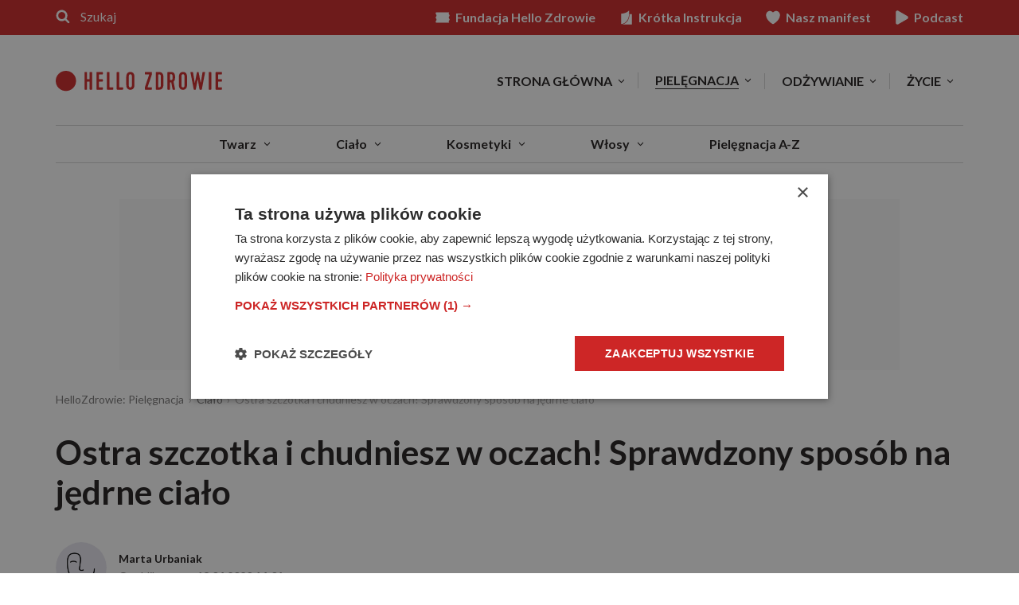

--- FILE ---
content_type: text/css
request_url: https://pielegnacja.hellozdrowie.pl/wp-content/cache/swift-performance/pielegnacja.hellozdrowie.pl/css/a9d0daf33258155ac4ec25036fddbcce.css
body_size: 35720
content:
 img:is([sizes=auto i],[sizes^="auto," i]){contain-intrinsic-size:3000px 1500px}  .wp-block-button__link{color:#fff;background-color:#32373c;border-radius:9999px;box-shadow:none;text-decoration:none;padding:calc(.667em + 2px) calc(1.333em + 2px);font-size:1.125em}.wp-block-file__button{background:#32373c;color:#fff;text-decoration:none} :root{--ep-c-white:#fff;--ep-c-medium-white:#eee;--ep-c-white-gray:#ccc;--ep-c-white-red:#ffe8ed;--ep-c-white-yellow:#fdeeca;--ep-c-medium-gray:#626262;--ep-c-light-gray:#999;--ep-c-black:#000;--ep-c-medium-red:#d73c38;--ep-c-dark-red:#b93431;--ep-c-medium-dark-blue:#0073aa;--ep-status-ok:#6aa000;--ep-status-warning:#e3e600;--ep-status-error:red}:root{--ep-default-icon-color:#82878c}#ep-ab-icon{background-image:url("[data-uri]");background-position:0 6px;background-repeat:no-repeat;background-size:20px;float:left;height:30px;width:26px}#wpadminbar .ep-status-indicator{background-color:#82878c;background-color:var(--ep-default-icon-color);border-radius:100%;display:inline-block;height:10px;margin-right:6px;width:10px}#wpadminbar .ep-status-indicator--success{background-color:#6aa000;background-color:var(--ep-status-ok)}#wpadminbar .ep-status-indicator--warning{background-color:#e3e600;background-color:var(--ep-status-warning)}#wpadminbar .ep-status-indicator--error{background-color:red;background-color:var(--ep-status-error)}#wp-admin-bar-ep-basic-status .ab-item{height:auto!important}#wp-admin-bar-ep-basic-status-summary ul{padding-left:1.5em}#wp-admin-bar-ep-basic-status-summary ul,#wp-admin-bar-ep-basic-status-summary ul li{list-style:disc}#wp-admin-bar-ep-basic-status-summary a{font-weight:700} .archive-section .the-post .entry-header h3.entry-title{font-size:18px}.archive-section-title{border-bottom:1px solid #d3d3d3;padding:0;padding-bottom:15px}.archive-header{margin-top:0;margin-bottom:68px}.archive-header .archive-title{font-size:56px;color:#201d1d;margin-bottom:23px}.archive-title span{font-size:.3164em}.archive-subtitle{font-family:Lato,sans-serif;font-size:18px;margin-bottom:23px;line-height:1.1}.archive-description-wrap{font-size:14px;margin-bottom:60px;max-height:136px;overflow:hidden;position:relative}.archive-description-wrap.slided{max-height:initial;overflow:visible;width:auto}.archive-description-wrap:after{content:'';position:absolute;display:block;height:68px;box-sizing:border-box;bottom:0;left:0;right:0;padding-top:45px;text-align:center;font-size:32px;cursor:pointer;background-repeat:no-repeat;background:center bottom/20px no-repeat,linear-gradient(to bottom,rgba(255,255,255,0) 0,#fff 71%,#fff 100%)}.archive-description-wrap.slided:after{display:none}.archive-description-wrap blockquote p,.archive-description-wrap p{font-size:14px}.archive-description-wrap blockquote{border-color:#cd2626}.archive-description-wrap ul{margin:0 0 15px 15px;padding:0;display:block;list-style-position:inside}.archive-description-wrap ul li{font-family:Merriweather;font-size:14px;line-height:1.3333;margin:0;padding:0;margin-bottom:8px}.archive-description-wrap h2,.archive-description-wrap h3,.archive-description-wrap h4,.archive-description-wrap h5{padding-top:15px}.archive-description-wrap h2:first-child,.archive-description-wrap h3:first-child,.archive-description-wrap h4:first-child,.archive-description-wrap h5:first-child{padding-top:15px}.archive-description-wrap h2{font-size:24px}.archive-description-wrap h3{font-size:18px}.archive-description-wrap h4{font-size:14px}.archive-description-wrap h5{font-size:11px}.archive-terms-cloud-wrap{margin-bottom:60px}.archive-terms-cloud-title{text-transform:uppercase;font-weight:700;font-size:11px;color:#767676;margin-bottom:15px}.archive-terms-cloud-wrap .terms-cloud-item{margin:0}.archive-terms-cloud-wrap .terms-cloud-item a,.archive-terms-cloud-wrap .terms-cloud-item span{margin:0 12px 15px 0}.archive-section{margin-bottom:53px}.archive-section .the-loop{margin:0 -8px}.archive-section-title{font-size:32px;text-align:center;margin-bottom:60px;color:#201d1d}.scroll-top-el{position:fixed;z-index:10000;bottom:35px;right:35px;width:60px;height:60px;border-radius:9999em;background-color:#fff;cursor:pointer;box-shadow:0 2px 4px 0 rgba(0,0,0,.1);color:#ffc500;font-size:37px;text-align:center;padding-top:10px;opacity:0;transition:opacity .3s ease-in-out;pointer-events:none}.scroll-top-el.active{opacity:1;pointer-events:initial}@media(max-width:991px){.archive-section:not(.archive-section-latest) .the-post-archive{width:25%}.archive-terms-cloud-wrap{margin-left:2%}.archive-section-main-query .js-post-date,.archive-section-subcategory .js-post-date{padding-left:0;border-left:0;margin-top:8px}.archive-section-main-query .post-sponsored-badge,.archive-section-subcategory .post-sponsored-badge{left:0;top:0;font-size:10px;width:100%}.archive-header .archive-title{font-size:32px;margin-bottom:15px}}@media(max-width:767px){.scroll-top-el{bottom:20px;right:20px;width:45px;height:45px;font-size:28px;padding-top:8px}.the-loop .the-post .entry-header h3.entry-title{margin-bottom:10px!important;font-size:14px}.archive-section-main-query .js-post-date,.archive-section-subcategory .js-post-date{padding-left:8px;border-left:1px solid rgba(32,29,29,.6);margin-top:0;font-size:14px}.archive-section:not(.archive-section-latest) .the-post-archive{width:50%;float:left}.archive-section:not(.archive-section-latest) .the-post-archive:nth-child(2n+1){clear:both}.archive-section:not(.archive-section-latest) .the-post-archive article{display:table;display:flex;align-items:flex-start;justify-content:flex-start;flex-wrap:wrap}.archive-section:not(.archive-section-latest) .the-post-archive article .the-post-thumbnail-wrap{flex:0 0 30%;width:30%;height:auto}.archive-section:not(.archive-section-latest) .the-post-archive article .the-post-wrap{flex:0 0 70%;padding-left:8px}.archive-terms-cloud-wrap{margin-left:0}.archive-description-wrap{max-height:68px}.archive-section:not(.archive-section-latest) .the-post-archive article .the-post-wrap{text-align:left;padding-left:15px}}@media(max-width:599px){.archive-section-latest h3.entry-title{margin-bottom:8px!important;font-size:18px!important}.archive-section-main-query .the-post-entry-meta,.archive-section-subcategory .the-post-entry-meta{flex-wrap:wrap}.archive-section-main-query .js-post-date,.archive-section-subcategory .js-post-date{width:100%;padding-left:0!important;border-left:0!important;margin-top:8px}.archive-section .the-loop{margin:0}.archive-section:not(.archive-section-latest) .the-post-archive{width:100%}.archive-section:not(.archive-section-latest) .the-post-archive article .the-post-wrap{flex:0 0 66%}.archive-section:not(.archive-section-latest) .the-post-archive article .the-post-thumbnail-wrap{flex:0 0 33%;width:33%}.archive-header .archive-title{font-size:42px}.archive-description-wrap{margin-bottom:38px}.archive-terms-cloud-wrap{margin-bottom:38px}.archive-header{margin-bottom:30px}.archive-section-title{font-size:24px;margin-bottom:30px}.archive-section{margin-bottom:45px}.btn-archive-section{font-size:11px}}.page-template-post-tags-index .archive-header .archive-title{font-size:42px}.page-template-post-tags-index .archive-header{border-bottom:none;margin-bottom:45px}.page-template-post-tags-index .archive-description-wrap{margin-bottom:0}ul.post-tags-index-nav{list-style-type:none;margin:0;margin-bottom:60px;padding:0}ul.post-tags-index-nav li.post-tags-index-nav-item{list-style-type:none;margin:0;padding:0;font-weight:700;font-family:Lato;display:inline-block;vertical-align:top;margin-bottom:8px;margin-right:4px}ul.post-tags-index-nav li.post-tags-index-nav-item a{display:inline-block;text-align:center;vertical-align:top;padding:6px 0;width:38px;color:#534e4c;text-transform:uppercase;background-color:#eaeaea;font-size:24px;transition:.2s color ease-in-out}ul.post-tags-index-nav li.post-tags-index-nav-item a:hover{color:#cd2626}.post-tags-index-section-wrap{margin-bottom:75px;position:relative;padding-left:45px}.post-tags-index-section-wrap:before{content:'';display:block;position:absolute;top:21px;left:0;right:0;border-bottom:1px solid #eaeaea;z-index:1}h2.post-tags-index-section-title{text-align:center;display:inline-block;vertical-align:top;padding:10px 23px;color:#201d1d;background-color:#eaeaea;font-size:24px;margin-bottom:30px;position:relative;z-index:2}h2.post-tags-index-section-popular-title{text-transform:none}ul.post-tags-index-section-tags{list-style-type:none;padding:0;margin:0;-moz-columns:3;columns:3;-moz-column-gap:2em;column-gap:2em}ul.post-tags-index-section-tags li.post-tags-index-section-tag{list-style-type:none;padding:0;margin:0;margin-bottom:15px}ul.post-tags-index-section-tags li.post-tags-index-section-tag a{font-family:Lato;color:#534e4c;font-size:18px}.scroll-top-el{position:fixed;z-index:10000;bottom:35px;right:35px;width:60px;height:60px;border-radius:9999em;background-color:#fff;cursor:pointer;box-shadow:0 2px 4px 0 rgba(0,0,0,.1);color:#ffc500;font-size:37px;text-align:center;padding-top:10px;opacity:0;transition:opacity .3s ease-in-out;pointer-events:none}.scroll-top-el.active{opacity:1;pointer-events:initial}@media(max-width:1199px){ul.post-tags-index-nav li.post-tags-index-nav-item a{font-size:18px;width:30px}}@media(max-width:767px){.post-tags-index-section-wrap{padding-left:15px;margin-bottom:45px}ul.post-tags-index-nav{margin-bottom:45px}.scroll-top-el{bottom:20px;right:20px;width:45px;height:45px;font-size:28px;padding-top:8px}}@media(max-width:599px){ul.post-tags-index-section-tags{-moz-columns:2;columns:2}}@media(max-width:479px){ul.post-tags-index-section-tags{-moz-columns:1;columns:1;-moz-column-gap:0;column-gap:0}}html{font-family:sans-serif;-ms-text-size-adjust:100%;-webkit-text-size-adjust:100%}body{margin:0}article,aside,details,figcaption,figure,footer,header,hgroup,main,menu,nav,section,summary{display:block}audio,canvas,progress,video{display:inline-block;vertical-align:baseline}audio:not([controls]){display:none;height:0}[hidden],template{display:none}a{background-color:transparent}a:active,a:hover{outline:0}abbr[title]{border-bottom:none;text-decoration:underline;text-decoration:underline dotted}b,strong{font-weight:bold}dfn{font-style:italic}h1{font-size:2em;margin:0.67em 0}mark{background:#ff0;color:#000}small{font-size:80%}sub,sup{font-size:75%;line-height:0;position:relative;vertical-align:baseline}sup{top:-0.5em}sub{bottom:-0.25em}img{border:0}svg:not(:root){overflow:hidden}figure{margin:1em 40px}hr{-webkit-box-sizing:content-box;-moz-box-sizing:content-box;box-sizing:content-box;height:0}pre{overflow:auto}code,kbd,pre,samp{font-family:monospace, monospace;font-size:1em}button,input,optgroup,select,textarea{color:inherit;font:inherit;margin:0}button{overflow:visible}button,select{text-transform:none}button,html input[type="button"],input[type="reset"],input[type="submit"]{-webkit-appearance:button;cursor:pointer}button[disabled],html input[disabled]{cursor:default}button::-moz-focus-inner,input::-moz-focus-inner{border:0;padding:0}input{line-height:normal}input[type="checkbox"],input[type="radio"]{-webkit-box-sizing:border-box;-moz-box-sizing:border-box;box-sizing:border-box;padding:0}input[type="number"]::-webkit-inner-spin-button,input[type="number"]::-webkit-outer-spin-button{height:auto}input[type="search"]{-webkit-appearance:textfield;-webkit-box-sizing:content-box;-moz-box-sizing:content-box;box-sizing:content-box}input[type="search"]::-webkit-search-cancel-button,input[type="search"]::-webkit-search-decoration{-webkit-appearance:none}fieldset{border:1px solid #c0c0c0;margin:0 2px;padding:0.35em 0.625em 0.75em}legend{border:0;padding:0}textarea{overflow:auto}optgroup{font-weight:bold}table{border-collapse:collapse;border-spacing:0}td,th{padding:0}*{-webkit-box-sizing:border-box;-moz-box-sizing:border-box;box-sizing:border-box}*:before,*:after{-webkit-box-sizing:border-box;-moz-box-sizing:border-box;box-sizing:border-box}html{font-size:10px;-webkit-tap-highlight-color:rgba(0,0,0,0)}body{font-family:"Helvetica Neue",Helvetica,Arial,sans-serif;font-size:14px;line-height:1.42857143;color:#333;background-color:#fff}input,button,select,textarea{font-family:inherit;font-size:inherit;line-height:inherit}a{color:#337ab7;text-decoration:none}a:hover,a:focus{color:#23527c;text-decoration:underline}a:focus{outline:5px auto -webkit-focus-ring-color;outline-offset:-2px}figure{margin:0}img{vertical-align:middle}.img-responsive{display:block;max-width:100%;height:auto}.img-rounded{border-radius:6px}.img-thumbnail{padding:4px;line-height:1.42857143;background-color:#fff;border:1px solid #ddd;border-radius:4px;-webkit-transition:all .2s ease-in-out;-o-transition:all .2s ease-in-out;transition:all .2s ease-in-out;display:inline-block;max-width:100%;height:auto}.img-circle{border-radius:50%}hr{margin-top:20px;margin-bottom:20px;border:0;border-top:1px solid #eee}.sr-only{position:absolute;width:1px;height:1px;padding:0;margin:-1px;overflow:hidden;clip:rect(0, 0, 0, 0);border:0}.sr-only-focusable:active,.sr-only-focusable:focus{position:static;width:auto;height:auto;margin:0;overflow:visible;clip:auto}[role="button"]{cursor:pointer}.container{padding-right:15px;padding-left:15px;margin-right:auto;margin-left:auto}@media (min-width:768px){.container{width:750px}}@media (min-width:992px){.container{width:970px}}@media (min-width:1200px){.container{width:1170px}}.container-fluid{padding-right:15px;padding-left:15px;margin-right:auto;margin-left:auto}.row{margin-right:-15px;margin-left:-15px}.row-no-gutters{margin-right:0;margin-left:0}.row-no-gutters [class*="col-"]{padding-right:0;padding-left:0}.col-xs-1, .col-sm-1, .col-md-1, .col-lg-1, .col-xs-2, .col-sm-2, .col-md-2, .col-lg-2, .col-xs-3, .col-sm-3, .col-md-3, .col-lg-3, .col-xs-4, .col-sm-4, .col-md-4, .col-lg-4, .col-xs-5, .col-sm-5, .col-md-5, .col-lg-5, .col-xs-6, .col-sm-6, .col-md-6, .col-lg-6, .col-xs-7, .col-sm-7, .col-md-7, .col-lg-7, .col-xs-8, .col-sm-8, .col-md-8, .col-lg-8, .col-xs-9, .col-sm-9, .col-md-9, .col-lg-9, .col-xs-10, .col-sm-10, .col-md-10, .col-lg-10, .col-xs-11, .col-sm-11, .col-md-11, .col-lg-11, .col-xs-12, .col-sm-12, .col-md-12, .col-lg-12{position:relative;min-height:1px;padding-right:15px;padding-left:15px}.col-xs-1, .col-xs-2, .col-xs-3, .col-xs-4, .col-xs-5, .col-xs-6, .col-xs-7, .col-xs-8, .col-xs-9, .col-xs-10, .col-xs-11, .col-xs-12{float:left}.col-xs-12{width:100%}.col-xs-11{width:91.66666667%}.col-xs-10{width:83.33333333%}.col-xs-9{width:75%}.col-xs-8{width:66.66666667%}.col-xs-7{width:58.33333333%}.col-xs-6{width:50%}.col-xs-5{width:41.66666667%}.col-xs-4{width:33.33333333%}.col-xs-3{width:25%}.col-xs-2{width:16.66666667%}.col-xs-1{width:8.33333333%}.col-xs-pull-12{right:100%}.col-xs-pull-11{right:91.66666667%}.col-xs-pull-10{right:83.33333333%}.col-xs-pull-9{right:75%}.col-xs-pull-8{right:66.66666667%}.col-xs-pull-7{right:58.33333333%}.col-xs-pull-6{right:50%}.col-xs-pull-5{right:41.66666667%}.col-xs-pull-4{right:33.33333333%}.col-xs-pull-3{right:25%}.col-xs-pull-2{right:16.66666667%}.col-xs-pull-1{right:8.33333333%}.col-xs-pull-0{right:auto}.col-xs-push-12{left:100%}.col-xs-push-11{left:91.66666667%}.col-xs-push-10{left:83.33333333%}.col-xs-push-9{left:75%}.col-xs-push-8{left:66.66666667%}.col-xs-push-7{left:58.33333333%}.col-xs-push-6{left:50%}.col-xs-push-5{left:41.66666667%}.col-xs-push-4{left:33.33333333%}.col-xs-push-3{left:25%}.col-xs-push-2{left:16.66666667%}.col-xs-push-1{left:8.33333333%}.col-xs-push-0{left:auto}.col-xs-offset-12{margin-left:100%}.col-xs-offset-11{margin-left:91.66666667%}.col-xs-offset-10{margin-left:83.33333333%}.col-xs-offset-9{margin-left:75%}.col-xs-offset-8{margin-left:66.66666667%}.col-xs-offset-7{margin-left:58.33333333%}.col-xs-offset-6{margin-left:50%}.col-xs-offset-5{margin-left:41.66666667%}.col-xs-offset-4{margin-left:33.33333333%}.col-xs-offset-3{margin-left:25%}.col-xs-offset-2{margin-left:16.66666667%}.col-xs-offset-1{margin-left:8.33333333%}.col-xs-offset-0{margin-left:0}@media (min-width:768px){.col-sm-1, .col-sm-2, .col-sm-3, .col-sm-4, .col-sm-5, .col-sm-6, .col-sm-7, .col-sm-8, .col-sm-9, .col-sm-10, .col-sm-11, .col-sm-12{float:left}.col-sm-12{width:100%}.col-sm-11{width:91.66666667%}.col-sm-10{width:83.33333333%}.col-sm-9{width:75%}.col-sm-8{width:66.66666667%}.col-sm-7{width:58.33333333%}.col-sm-6{width:50%}.col-sm-5{width:41.66666667%}.col-sm-4{width:33.33333333%}.col-sm-3{width:25%}.col-sm-2{width:16.66666667%}.col-sm-1{width:8.33333333%}.col-sm-pull-12{right:100%}.col-sm-pull-11{right:91.66666667%}.col-sm-pull-10{right:83.33333333%}.col-sm-pull-9{right:75%}.col-sm-pull-8{right:66.66666667%}.col-sm-pull-7{right:58.33333333%}.col-sm-pull-6{right:50%}.col-sm-pull-5{right:41.66666667%}.col-sm-pull-4{right:33.33333333%}.col-sm-pull-3{right:25%}.col-sm-pull-2{right:16.66666667%}.col-sm-pull-1{right:8.33333333%}.col-sm-pull-0{right:auto}.col-sm-push-12{left:100%}.col-sm-push-11{left:91.66666667%}.col-sm-push-10{left:83.33333333%}.col-sm-push-9{left:75%}.col-sm-push-8{left:66.66666667%}.col-sm-push-7{left:58.33333333%}.col-sm-push-6{left:50%}.col-sm-push-5{left:41.66666667%}.col-sm-push-4{left:33.33333333%}.col-sm-push-3{left:25%}.col-sm-push-2{left:16.66666667%}.col-sm-push-1{left:8.33333333%}.col-sm-push-0{left:auto}.col-sm-offset-12{margin-left:100%}.col-sm-offset-11{margin-left:91.66666667%}.col-sm-offset-10{margin-left:83.33333333%}.col-sm-offset-9{margin-left:75%}.col-sm-offset-8{margin-left:66.66666667%}.col-sm-offset-7{margin-left:58.33333333%}.col-sm-offset-6{margin-left:50%}.col-sm-offset-5{margin-left:41.66666667%}.col-sm-offset-4{margin-left:33.33333333%}.col-sm-offset-3{margin-left:25%}.col-sm-offset-2{margin-left:16.66666667%}.col-sm-offset-1{margin-left:8.33333333%}.col-sm-offset-0{margin-left:0}}@media (min-width:992px){.col-md-1, .col-md-2, .col-md-3, .col-md-4, .col-md-5, .col-md-6, .col-md-7, .col-md-8, .col-md-9, .col-md-10, .col-md-11, .col-md-12{float:left}.col-md-12{width:100%}.col-md-11{width:91.66666667%}.col-md-10{width:83.33333333%}.col-md-9{width:75%}.col-md-8{width:66.66666667%}.col-md-7{width:58.33333333%}.col-md-6{width:50%}.col-md-5{width:41.66666667%}.col-md-4{width:33.33333333%}.col-md-3{width:25%}.col-md-2{width:16.66666667%}.col-md-1{width:8.33333333%}.col-md-pull-12{right:100%}.col-md-pull-11{right:91.66666667%}.col-md-pull-10{right:83.33333333%}.col-md-pull-9{right:75%}.col-md-pull-8{right:66.66666667%}.col-md-pull-7{right:58.33333333%}.col-md-pull-6{right:50%}.col-md-pull-5{right:41.66666667%}.col-md-pull-4{right:33.33333333%}.col-md-pull-3{right:25%}.col-md-pull-2{right:16.66666667%}.col-md-pull-1{right:8.33333333%}.col-md-pull-0{right:auto}.col-md-push-12{left:100%}.col-md-push-11{left:91.66666667%}.col-md-push-10{left:83.33333333%}.col-md-push-9{left:75%}.col-md-push-8{left:66.66666667%}.col-md-push-7{left:58.33333333%}.col-md-push-6{left:50%}.col-md-push-5{left:41.66666667%}.col-md-push-4{left:33.33333333%}.col-md-push-3{left:25%}.col-md-push-2{left:16.66666667%}.col-md-push-1{left:8.33333333%}.col-md-push-0{left:auto}.col-md-offset-12{margin-left:100%}.col-md-offset-11{margin-left:91.66666667%}.col-md-offset-10{margin-left:83.33333333%}.col-md-offset-9{margin-left:75%}.col-md-offset-8{margin-left:66.66666667%}.col-md-offset-7{margin-left:58.33333333%}.col-md-offset-6{margin-left:50%}.col-md-offset-5{margin-left:41.66666667%}.col-md-offset-4{margin-left:33.33333333%}.col-md-offset-3{margin-left:25%}.col-md-offset-2{margin-left:16.66666667%}.col-md-offset-1{margin-left:8.33333333%}.col-md-offset-0{margin-left:0}}@media (min-width:1200px){.col-lg-1, .col-lg-2, .col-lg-3, .col-lg-4, .col-lg-5, .col-lg-6, .col-lg-7, .col-lg-8, .col-lg-9, .col-lg-10, .col-lg-11, .col-lg-12{float:left}.col-lg-12{width:100%}.col-lg-11{width:91.66666667%}.col-lg-10{width:83.33333333%}.col-lg-9{width:75%}.col-lg-8{width:66.66666667%}.col-lg-7{width:58.33333333%}.col-lg-6{width:50%}.col-lg-5{width:41.66666667%}.col-lg-4{width:33.33333333%}.col-lg-3{width:25%}.col-lg-2{width:16.66666667%}.col-lg-1{width:8.33333333%}.col-lg-pull-12{right:100%}.col-lg-pull-11{right:91.66666667%}.col-lg-pull-10{right:83.33333333%}.col-lg-pull-9{right:75%}.col-lg-pull-8{right:66.66666667%}.col-lg-pull-7{right:58.33333333%}.col-lg-pull-6{right:50%}.col-lg-pull-5{right:41.66666667%}.col-lg-pull-4{right:33.33333333%}.col-lg-pull-3{right:25%}.col-lg-pull-2{right:16.66666667%}.col-lg-pull-1{right:8.33333333%}.col-lg-pull-0{right:auto}.col-lg-push-12{left:100%}.col-lg-push-11{left:91.66666667%}.col-lg-push-10{left:83.33333333%}.col-lg-push-9{left:75%}.col-lg-push-8{left:66.66666667%}.col-lg-push-7{left:58.33333333%}.col-lg-push-6{left:50%}.col-lg-push-5{left:41.66666667%}.col-lg-push-4{left:33.33333333%}.col-lg-push-3{left:25%}.col-lg-push-2{left:16.66666667%}.col-lg-push-1{left:8.33333333%}.col-lg-push-0{left:auto}.col-lg-offset-12{margin-left:100%}.col-lg-offset-11{margin-left:91.66666667%}.col-lg-offset-10{margin-left:83.33333333%}.col-lg-offset-9{margin-left:75%}.col-lg-offset-8{margin-left:66.66666667%}.col-lg-offset-7{margin-left:58.33333333%}.col-lg-offset-6{margin-left:50%}.col-lg-offset-5{margin-left:41.66666667%}.col-lg-offset-4{margin-left:33.33333333%}.col-lg-offset-3{margin-left:25%}.col-lg-offset-2{margin-left:16.66666667%}.col-lg-offset-1{margin-left:8.33333333%}.col-lg-offset-0{margin-left:0}}table{background-color:transparent}table col[class*="col-"]{position:static;display:table-column;float:none}table td[class*="col-"],table th[class*="col-"]{position:static;display:table-cell;float:none}caption{padding-top:8px;padding-bottom:8px;color:#777;text-align:left}th{text-align:left}.table{width:100%;max-width:100%;margin-bottom:20px}.table>thead>tr>th,.table>tbody>tr>th,.table>tfoot>tr>th,.table>thead>tr>td,.table>tbody>tr>td,.table>tfoot>tr>td{padding:8px;line-height:1.42857143;vertical-align:top;border-top:1px solid #ddd}.table>thead>tr>th{vertical-align:bottom;border-bottom:2px solid #ddd}.table>caption+thead>tr:first-child>th,.table>colgroup+thead>tr:first-child>th,.table>thead:first-child>tr:first-child>th,.table>caption+thead>tr:first-child>td,.table>colgroup+thead>tr:first-child>td,.table>thead:first-child>tr:first-child>td{border-top:0}.table>tbody+tbody{border-top:2px solid #ddd}.table .table{background-color:#fff}.table-condensed>thead>tr>th,.table-condensed>tbody>tr>th,.table-condensed>tfoot>tr>th,.table-condensed>thead>tr>td,.table-condensed>tbody>tr>td,.table-condensed>tfoot>tr>td{padding:5px}.table-bordered{border:1px solid #ddd}.table-bordered>thead>tr>th,.table-bordered>tbody>tr>th,.table-bordered>tfoot>tr>th,.table-bordered>thead>tr>td,.table-bordered>tbody>tr>td,.table-bordered>tfoot>tr>td{border:1px solid #ddd}.table-bordered>thead>tr>th,.table-bordered>thead>tr>td{border-bottom-width:2px}.table-striped>tbody>tr:nth-of-type(odd){background-color:#f9f9f9}.table-hover>tbody>tr:hover{background-color:#f5f5f5}.table>thead>tr>td.active,.table>tbody>tr>td.active,.table>tfoot>tr>td.active,.table>thead>tr>th.active,.table>tbody>tr>th.active,.table>tfoot>tr>th.active,.table>thead>tr.active>td,.table>tbody>tr.active>td,.table>tfoot>tr.active>td,.table>thead>tr.active>th,.table>tbody>tr.active>th,.table>tfoot>tr.active>th{background-color:#f5f5f5}.table-hover>tbody>tr>td.active:hover,.table-hover>tbody>tr>th.active:hover,.table-hover>tbody>tr.active:hover>td,.table-hover>tbody>tr:hover>.active,.table-hover>tbody>tr.active:hover>th{background-color:#e8e8e8}.table>thead>tr>td.success,.table>tbody>tr>td.success,.table>tfoot>tr>td.success,.table>thead>tr>th.success,.table>tbody>tr>th.success,.table>tfoot>tr>th.success,.table>thead>tr.success>td,.table>tbody>tr.success>td,.table>tfoot>tr.success>td,.table>thead>tr.success>th,.table>tbody>tr.success>th,.table>tfoot>tr.success>th{background-color:#dff0d8}.table-hover>tbody>tr>td.success:hover,.table-hover>tbody>tr>th.success:hover,.table-hover>tbody>tr.success:hover>td,.table-hover>tbody>tr:hover>.success,.table-hover>tbody>tr.success:hover>th{background-color:#d0e9c6}.table>thead>tr>td.info,.table>tbody>tr>td.info,.table>tfoot>tr>td.info,.table>thead>tr>th.info,.table>tbody>tr>th.info,.table>tfoot>tr>th.info,.table>thead>tr.info>td,.table>tbody>tr.info>td,.table>tfoot>tr.info>td,.table>thead>tr.info>th,.table>tbody>tr.info>th,.table>tfoot>tr.info>th{background-color:#d9edf7}.table-hover>tbody>tr>td.info:hover,.table-hover>tbody>tr>th.info:hover,.table-hover>tbody>tr.info:hover>td,.table-hover>tbody>tr:hover>.info,.table-hover>tbody>tr.info:hover>th{background-color:#c4e3f3}.table>thead>tr>td.warning,.table>tbody>tr>td.warning,.table>tfoot>tr>td.warning,.table>thead>tr>th.warning,.table>tbody>tr>th.warning,.table>tfoot>tr>th.warning,.table>thead>tr.warning>td,.table>tbody>tr.warning>td,.table>tfoot>tr.warning>td,.table>thead>tr.warning>th,.table>tbody>tr.warning>th,.table>tfoot>tr.warning>th{background-color:#fcf8e3}.table-hover>tbody>tr>td.warning:hover,.table-hover>tbody>tr>th.warning:hover,.table-hover>tbody>tr.warning:hover>td,.table-hover>tbody>tr:hover>.warning,.table-hover>tbody>tr.warning:hover>th{background-color:#faf2cc}.table>thead>tr>td.danger,.table>tbody>tr>td.danger,.table>tfoot>tr>td.danger,.table>thead>tr>th.danger,.table>tbody>tr>th.danger,.table>tfoot>tr>th.danger,.table>thead>tr.danger>td,.table>tbody>tr.danger>td,.table>tfoot>tr.danger>td,.table>thead>tr.danger>th,.table>tbody>tr.danger>th,.table>tfoot>tr.danger>th{background-color:#f2dede}.table-hover>tbody>tr>td.danger:hover,.table-hover>tbody>tr>th.danger:hover,.table-hover>tbody>tr.danger:hover>td,.table-hover>tbody>tr:hover>.danger,.table-hover>tbody>tr.danger:hover>th{background-color:#ebcccc}.table-responsive{min-height:.01%;overflow-x:auto}@media screen and (max-width:767px){.table-responsive{width:100%;margin-bottom:15px;overflow-y:hidden;-ms-overflow-style:-ms-autohiding-scrollbar;border:1px solid #ddd}.table-responsive>.table{margin-bottom:0}.table-responsive>.table>thead>tr>th,.table-responsive>.table>tbody>tr>th,.table-responsive>.table>tfoot>tr>th,.table-responsive>.table>thead>tr>td,.table-responsive>.table>tbody>tr>td,.table-responsive>.table>tfoot>tr>td{white-space:nowrap}.table-responsive>.table-bordered{border:0}.table-responsive>.table-bordered>thead>tr>th:first-child,.table-responsive>.table-bordered>tbody>tr>th:first-child,.table-responsive>.table-bordered>tfoot>tr>th:first-child,.table-responsive>.table-bordered>thead>tr>td:first-child,.table-responsive>.table-bordered>tbody>tr>td:first-child,.table-responsive>.table-bordered>tfoot>tr>td:first-child{border-left:0}.table-responsive>.table-bordered>thead>tr>th:last-child,.table-responsive>.table-bordered>tbody>tr>th:last-child,.table-responsive>.table-bordered>tfoot>tr>th:last-child,.table-responsive>.table-bordered>thead>tr>td:last-child,.table-responsive>.table-bordered>tbody>tr>td:last-child,.table-responsive>.table-bordered>tfoot>tr>td:last-child{border-right:0}.table-responsive>.table-bordered>tbody>tr:last-child>th,.table-responsive>.table-bordered>tfoot>tr:last-child>th,.table-responsive>.table-bordered>tbody>tr:last-child>td,.table-responsive>.table-bordered>tfoot>tr:last-child>td{border-bottom:0}}fieldset{min-width:0;padding:0;margin:0;border:0}legend{display:block;width:100%;padding:0;margin-bottom:20px;font-size:21px;line-height:inherit;color:#333;border:0;border-bottom:1px solid #e5e5e5}label{display:inline-block;max-width:100%;margin-bottom:5px;font-weight:700}input[type="search"]{-webkit-box-sizing:border-box;-moz-box-sizing:border-box;box-sizing:border-box;-webkit-appearance:none;appearance:none}input[type="radio"],input[type="checkbox"]{margin:4px 0 0;margin-top:1px \9;line-height:normal}input[type="radio"][disabled],input[type="checkbox"][disabled],input[type="radio"].disabled,input[type="checkbox"].disabled,fieldset[disabled] input[type="radio"],fieldset[disabled] input[type="checkbox"]{cursor:not-allowed}input[type="file"]{display:block}input[type="range"]{display:block;width:100%}select[multiple],select[size]{height:auto}input[type="file"]:focus,input[type="radio"]:focus,input[type="checkbox"]:focus{outline:5px auto -webkit-focus-ring-color;outline-offset:-2px}output{display:block;padding-top:7px;font-size:14px;line-height:1.42857143;color:#555}.form-control{display:block;width:100%;height:34px;padding:6px 12px;font-size:14px;line-height:1.42857143;color:#555;background-color:#fff;background-image:none;border:1px solid #ccc;border-radius:4px;-webkit-box-shadow:inset 0 1px 1px rgba(0,0,0,0.075);box-shadow:inset 0 1px 1px rgba(0,0,0,0.075);-webkit-transition:border-color ease-in-out .15s, -webkit-box-shadow ease-in-out .15s;-o-transition:border-color ease-in-out .15s, box-shadow ease-in-out .15s;transition:border-color ease-in-out .15s, box-shadow ease-in-out .15s}.form-control:focus{border-color:#66afe9;outline:0;-webkit-box-shadow:inset 0 1px 1px rgba(0, 0, 0, .075), 0 0 8px rgba(102, 175, 233, 0.6);box-shadow:inset 0 1px 1px rgba(0, 0, 0, .075), 0 0 8px rgba(102, 175, 233, 0.6)}.form-control::-moz-placeholder{color:#999;opacity:1}.form-control:-ms-input-placeholder{color:#999}.form-control::-webkit-input-placeholder{color:#999}.form-control::-ms-expand{background-color:transparent;border:0}.form-control[disabled],.form-control[readonly],fieldset[disabled] .form-control{background-color:#eee;opacity:1}.form-control[disabled],fieldset[disabled] .form-control{cursor:not-allowed}textarea.form-control{height:auto}@media screen and (-webkit-min-device-pixel-ratio:0){input[type="date"].form-control,input[type="time"].form-control,input[type="datetime-local"].form-control,input[type="month"].form-control{line-height:34px}input[type="date"].input-sm,input[type="time"].input-sm,input[type="datetime-local"].input-sm,input[type="month"].input-sm,.input-group-sm input[type="date"],.input-group-sm input[type="time"],.input-group-sm input[type="datetime-local"],.input-group-sm input[type="month"]{line-height:30px}input[type="date"].input-lg,input[type="time"].input-lg,input[type="datetime-local"].input-lg,input[type="month"].input-lg,.input-group-lg input[type="date"],.input-group-lg input[type="time"],.input-group-lg input[type="datetime-local"],.input-group-lg input[type="month"]{line-height:46px}}.form-group{margin-bottom:15px}.radio,.checkbox{position:relative;display:block;margin-top:10px;margin-bottom:10px}.radio.disabled label,.checkbox.disabled label,fieldset[disabled] .radio label,fieldset[disabled] .checkbox label{cursor:not-allowed}.radio label,.checkbox label{min-height:20px;padding-left:20px;margin-bottom:0;font-weight:400;cursor:pointer}.radio input[type="radio"],.radio-inline input[type="radio"],.checkbox input[type="checkbox"],.checkbox-inline input[type="checkbox"]{position:absolute;margin-top:4px \9;margin-left:-20px}.radio+.radio,.checkbox+.checkbox{margin-top:-5px}.radio-inline,.checkbox-inline{position:relative;display:inline-block;padding-left:20px;margin-bottom:0;font-weight:400;vertical-align:middle;cursor:pointer}.radio-inline.disabled,.checkbox-inline.disabled,fieldset[disabled] .radio-inline,fieldset[disabled] .checkbox-inline{cursor:not-allowed}.radio-inline+.radio-inline,.checkbox-inline+.checkbox-inline{margin-top:0;margin-left:10px}.form-control-static{min-height:34px;padding-top:7px;padding-bottom:7px;margin-bottom:0}.form-control-static.input-lg,.form-control-static.input-sm{padding-right:0;padding-left:0}.input-sm{height:30px;padding:5px 10px;font-size:12px;line-height:1.5;border-radius:3px}select.input-sm{height:30px;line-height:30px}textarea.input-sm,select[multiple].input-sm{height:auto}.form-group-sm .form-control{height:30px;padding:5px 10px;font-size:12px;line-height:1.5;border-radius:3px}.form-group-sm select.form-control{height:30px;line-height:30px}.form-group-sm textarea.form-control,.form-group-sm select[multiple].form-control{height:auto}.form-group-sm .form-control-static{height:30px;min-height:32px;padding:6px 10px;font-size:12px;line-height:1.5}.input-lg{height:46px;padding:10px 16px;font-size:18px;line-height:1.3333333;border-radius:6px}select.input-lg{height:46px;line-height:46px}textarea.input-lg,select[multiple].input-lg{height:auto}.form-group-lg .form-control{height:46px;padding:10px 16px;font-size:18px;line-height:1.3333333;border-radius:6px}.form-group-lg select.form-control{height:46px;line-height:46px}.form-group-lg textarea.form-control,.form-group-lg select[multiple].form-control{height:auto}.form-group-lg .form-control-static{height:46px;min-height:38px;padding:11px 16px;font-size:18px;line-height:1.3333333}.has-feedback{position:relative}.has-feedback .form-control{padding-right:42.5px}.form-control-feedback{position:absolute;top:0;right:0;z-index:2;display:block;width:34px;height:34px;line-height:34px;text-align:center;pointer-events:none}.input-lg+.form-control-feedback,.input-group-lg+.form-control-feedback,.form-group-lg .form-control+.form-control-feedback{width:46px;height:46px;line-height:46px}.input-sm+.form-control-feedback,.input-group-sm+.form-control-feedback,.form-group-sm .form-control+.form-control-feedback{width:30px;height:30px;line-height:30px}.has-success .help-block,.has-success .control-label,.has-success .radio,.has-success .checkbox,.has-success .radio-inline,.has-success .checkbox-inline,.has-success.radio label,.has-success.checkbox label,.has-success.radio-inline label,.has-success.checkbox-inline label{color:#3c763d}.has-success .form-control{border-color:#3c763d;-webkit-box-shadow:inset 0 1px 1px rgba(0,0,0,0.075);box-shadow:inset 0 1px 1px rgba(0,0,0,0.075)}.has-success .form-control:focus{border-color:#2b542c;-webkit-box-shadow:inset 0 1px 1px rgba(0,0,0,0.075),0 0 6px #67b168;box-shadow:inset 0 1px 1px rgba(0,0,0,0.075),0 0 6px #67b168}.has-success .input-group-addon{color:#3c763d;background-color:#dff0d8;border-color:#3c763d}.has-success .form-control-feedback{color:#3c763d}.has-warning .help-block,.has-warning .control-label,.has-warning .radio,.has-warning .checkbox,.has-warning .radio-inline,.has-warning .checkbox-inline,.has-warning.radio label,.has-warning.checkbox label,.has-warning.radio-inline label,.has-warning.checkbox-inline label{color:#8a6d3b}.has-warning .form-control{border-color:#8a6d3b;-webkit-box-shadow:inset 0 1px 1px rgba(0,0,0,0.075);box-shadow:inset 0 1px 1px rgba(0,0,0,0.075)}.has-warning .form-control:focus{border-color:#66512c;-webkit-box-shadow:inset 0 1px 1px rgba(0,0,0,0.075),0 0 6px #c0a16b;box-shadow:inset 0 1px 1px rgba(0,0,0,0.075),0 0 6px #c0a16b}.has-warning .input-group-addon{color:#8a6d3b;background-color:#fcf8e3;border-color:#8a6d3b}.has-warning .form-control-feedback{color:#8a6d3b}.has-error .help-block,.has-error .control-label,.has-error .radio,.has-error .checkbox,.has-error .radio-inline,.has-error .checkbox-inline,.has-error.radio label,.has-error.checkbox label,.has-error.radio-inline label,.has-error.checkbox-inline label{color:#a94442}.has-error .form-control{border-color:#a94442;-webkit-box-shadow:inset 0 1px 1px rgba(0,0,0,0.075);box-shadow:inset 0 1px 1px rgba(0,0,0,0.075)}.has-error .form-control:focus{border-color:#843534;-webkit-box-shadow:inset 0 1px 1px rgba(0,0,0,0.075),0 0 6px #ce8483;box-shadow:inset 0 1px 1px rgba(0,0,0,0.075),0 0 6px #ce8483}.has-error .input-group-addon{color:#a94442;background-color:#f2dede;border-color:#a94442}.has-error .form-control-feedback{color:#a94442}.has-feedback label~.form-control-feedback{top:25px}.has-feedback label.sr-only~.form-control-feedback{top:0}.help-block{display:block;margin-top:5px;margin-bottom:10px;color:#737373}@media (min-width:768px){.form-inline .form-group{display:inline-block;margin-bottom:0;vertical-align:middle}.form-inline .form-control{display:inline-block;width:auto;vertical-align:middle}.form-inline .form-control-static{display:inline-block}.form-inline .input-group{display:inline-table;vertical-align:middle}.form-inline .input-group .input-group-addon,.form-inline .input-group .input-group-btn,.form-inline .input-group .form-control{width:auto}.form-inline .input-group>.form-control{width:100%}.form-inline .control-label{margin-bottom:0;vertical-align:middle}.form-inline .radio,.form-inline .checkbox{display:inline-block;margin-top:0;margin-bottom:0;vertical-align:middle}.form-inline .radio label,.form-inline .checkbox label{padding-left:0}.form-inline .radio input[type="radio"],.form-inline .checkbox input[type="checkbox"]{position:relative;margin-left:0}.form-inline .has-feedback .form-control-feedback{top:0}}.form-horizontal .radio,.form-horizontal .checkbox,.form-horizontal .radio-inline,.form-horizontal .checkbox-inline{padding-top:7px;margin-top:0;margin-bottom:0}.form-horizontal .radio,.form-horizontal .checkbox{min-height:27px}.form-horizontal .form-group{margin-right:-15px;margin-left:-15px}@media (min-width:768px){.form-horizontal .control-label{padding-top:7px;margin-bottom:0;text-align:right}}.form-horizontal .has-feedback .form-control-feedback{right:15px}@media (min-width:768px){.form-horizontal .form-group-lg .control-label{padding-top:11px;font-size:18px}}@media (min-width:768px){.form-horizontal .form-group-sm .control-label{padding-top:6px;font-size:12px}}.btn{display:inline-block;margin-bottom:0;font-weight:normal;text-align:center;white-space:nowrap;vertical-align:middle;-ms-touch-action:manipulation;touch-action:manipulation;cursor:pointer;background-image:none;border:1px solid transparent;padding:6px 12px;font-size:14px;line-height:1.42857143;border-radius:4px;-webkit-user-select:none;-moz-user-select:none;-ms-user-select:none;user-select:none}.btn:focus,.btn:active:focus,.btn.active:focus,.btn.focus,.btn:active.focus,.btn.active.focus{outline:5px auto -webkit-focus-ring-color;outline-offset:-2px}.btn:hover,.btn:focus,.btn.focus{color:#333;text-decoration:none}.btn:active,.btn.active{background-image:none;outline:0;-webkit-box-shadow:inset 0 3px 5px rgba(0,0,0,0.125);box-shadow:inset 0 3px 5px rgba(0,0,0,0.125)}.btn.disabled,.btn[disabled],fieldset[disabled] .btn{cursor:not-allowed;filter:alpha(opacity=65);opacity:.65;-webkit-box-shadow:none;box-shadow:none}a.btn.disabled,fieldset[disabled] a.btn{pointer-events:none}.btn-default{color:#333;background-color:#fff;border-color:#ccc}.btn-default:focus,.btn-default.focus{color:#333;background-color:#e6e6e6;border-color:#8c8c8c}.btn-default:hover{color:#333;background-color:#e6e6e6;border-color:#adadad}.btn-default:active,.btn-default.active,.open>.dropdown-toggle.btn-default{color:#333;background-color:#e6e6e6;background-image:none;border-color:#adadad}.btn-default:active:hover,.btn-default.active:hover,.open>.dropdown-toggle.btn-default:hover,.btn-default:active:focus,.btn-default.active:focus,.open>.dropdown-toggle.btn-default:focus,.btn-default:active.focus,.btn-default.active.focus,.open>.dropdown-toggle.btn-default.focus{color:#333;background-color:#d4d4d4;border-color:#8c8c8c}.btn-default.disabled:hover,.btn-default[disabled]:hover,fieldset[disabled] .btn-default:hover,.btn-default.disabled:focus,.btn-default[disabled]:focus,fieldset[disabled] .btn-default:focus,.btn-default.disabled.focus,.btn-default[disabled].focus,fieldset[disabled] .btn-default.focus{background-color:#fff;border-color:#ccc}.btn-default .badge{color:#fff;background-color:#333}.btn-primary{color:#fff;background-color:#337ab7;border-color:#2e6da4}.btn-primary:focus,.btn-primary.focus{color:#fff;background-color:#286090;border-color:#122b40}.btn-primary:hover{color:#fff;background-color:#286090;border-color:#204d74}.btn-primary:active,.btn-primary.active,.open>.dropdown-toggle.btn-primary{color:#fff;background-color:#286090;background-image:none;border-color:#204d74}.btn-primary:active:hover,.btn-primary.active:hover,.open>.dropdown-toggle.btn-primary:hover,.btn-primary:active:focus,.btn-primary.active:focus,.open>.dropdown-toggle.btn-primary:focus,.btn-primary:active.focus,.btn-primary.active.focus,.open>.dropdown-toggle.btn-primary.focus{color:#fff;background-color:#204d74;border-color:#122b40}.btn-primary.disabled:hover,.btn-primary[disabled]:hover,fieldset[disabled] .btn-primary:hover,.btn-primary.disabled:focus,.btn-primary[disabled]:focus,fieldset[disabled] .btn-primary:focus,.btn-primary.disabled.focus,.btn-primary[disabled].focus,fieldset[disabled] .btn-primary.focus{background-color:#337ab7;border-color:#2e6da4}.btn-primary .badge{color:#337ab7;background-color:#fff}.btn-success{color:#fff;background-color:#5cb85c;border-color:#4cae4c}.btn-success:focus,.btn-success.focus{color:#fff;background-color:#449d44;border-color:#255625}.btn-success:hover{color:#fff;background-color:#449d44;border-color:#398439}.btn-success:active,.btn-success.active,.open>.dropdown-toggle.btn-success{color:#fff;background-color:#449d44;background-image:none;border-color:#398439}.btn-success:active:hover,.btn-success.active:hover,.open>.dropdown-toggle.btn-success:hover,.btn-success:active:focus,.btn-success.active:focus,.open>.dropdown-toggle.btn-success:focus,.btn-success:active.focus,.btn-success.active.focus,.open>.dropdown-toggle.btn-success.focus{color:#fff;background-color:#398439;border-color:#255625}.btn-success.disabled:hover,.btn-success[disabled]:hover,fieldset[disabled] .btn-success:hover,.btn-success.disabled:focus,.btn-success[disabled]:focus,fieldset[disabled] .btn-success:focus,.btn-success.disabled.focus,.btn-success[disabled].focus,fieldset[disabled] .btn-success.focus{background-color:#5cb85c;border-color:#4cae4c}.btn-success .badge{color:#5cb85c;background-color:#fff}.btn-info{color:#fff;background-color:#5bc0de;border-color:#46b8da}.btn-info:focus,.btn-info.focus{color:#fff;background-color:#31b0d5;border-color:#1b6d85}.btn-info:hover{color:#fff;background-color:#31b0d5;border-color:#269abc}.btn-info:active,.btn-info.active,.open>.dropdown-toggle.btn-info{color:#fff;background-color:#31b0d5;background-image:none;border-color:#269abc}.btn-info:active:hover,.btn-info.active:hover,.open>.dropdown-toggle.btn-info:hover,.btn-info:active:focus,.btn-info.active:focus,.open>.dropdown-toggle.btn-info:focus,.btn-info:active.focus,.btn-info.active.focus,.open>.dropdown-toggle.btn-info.focus{color:#fff;background-color:#269abc;border-color:#1b6d85}.btn-info.disabled:hover,.btn-info[disabled]:hover,fieldset[disabled] .btn-info:hover,.btn-info.disabled:focus,.btn-info[disabled]:focus,fieldset[disabled] .btn-info:focus,.btn-info.disabled.focus,.btn-info[disabled].focus,fieldset[disabled] .btn-info.focus{background-color:#5bc0de;border-color:#46b8da}.btn-info .badge{color:#5bc0de;background-color:#fff}.btn-warning{color:#fff;background-color:#f0ad4e;border-color:#eea236}.btn-warning:focus,.btn-warning.focus{color:#fff;background-color:#ec971f;border-color:#985f0d}.btn-warning:hover{color:#fff;background-color:#ec971f;border-color:#d58512}.btn-warning:active,.btn-warning.active,.open>.dropdown-toggle.btn-warning{color:#fff;background-color:#ec971f;background-image:none;border-color:#d58512}.btn-warning:active:hover,.btn-warning.active:hover,.open>.dropdown-toggle.btn-warning:hover,.btn-warning:active:focus,.btn-warning.active:focus,.open>.dropdown-toggle.btn-warning:focus,.btn-warning:active.focus,.btn-warning.active.focus,.open>.dropdown-toggle.btn-warning.focus{color:#fff;background-color:#d58512;border-color:#985f0d}.btn-warning.disabled:hover,.btn-warning[disabled]:hover,fieldset[disabled] .btn-warning:hover,.btn-warning.disabled:focus,.btn-warning[disabled]:focus,fieldset[disabled] .btn-warning:focus,.btn-warning.disabled.focus,.btn-warning[disabled].focus,fieldset[disabled] .btn-warning.focus{background-color:#f0ad4e;border-color:#eea236}.btn-warning .badge{color:#f0ad4e;background-color:#fff}.btn-danger{color:#fff;background-color:#d9534f;border-color:#d43f3a}.btn-danger:focus,.btn-danger.focus{color:#fff;background-color:#c9302c;border-color:#761c19}.btn-danger:hover{color:#fff;background-color:#c9302c;border-color:#ac2925}.btn-danger:active,.btn-danger.active,.open>.dropdown-toggle.btn-danger{color:#fff;background-color:#c9302c;background-image:none;border-color:#ac2925}.btn-danger:active:hover,.btn-danger.active:hover,.open>.dropdown-toggle.btn-danger:hover,.btn-danger:active:focus,.btn-danger.active:focus,.open>.dropdown-toggle.btn-danger:focus,.btn-danger:active.focus,.btn-danger.active.focus,.open>.dropdown-toggle.btn-danger.focus{color:#fff;background-color:#ac2925;border-color:#761c19}.btn-danger.disabled:hover,.btn-danger[disabled]:hover,fieldset[disabled] .btn-danger:hover,.btn-danger.disabled:focus,.btn-danger[disabled]:focus,fieldset[disabled] .btn-danger:focus,.btn-danger.disabled.focus,.btn-danger[disabled].focus,fieldset[disabled] .btn-danger.focus{background-color:#d9534f;border-color:#d43f3a}.btn-danger .badge{color:#d9534f;background-color:#fff}.btn-link{font-weight:400;color:#337ab7;border-radius:0}.btn-link,.btn-link:active,.btn-link.active,.btn-link[disabled],fieldset[disabled] .btn-link{background-color:transparent;-webkit-box-shadow:none;box-shadow:none}.btn-link,.btn-link:hover,.btn-link:focus,.btn-link:active{border-color:transparent}.btn-link:hover,.btn-link:focus{color:#23527c;text-decoration:underline;background-color:transparent}.btn-link[disabled]:hover,fieldset[disabled] .btn-link:hover,.btn-link[disabled]:focus,fieldset[disabled] .btn-link:focus{color:#777;text-decoration:none}.btn-lg{padding:10px 16px;font-size:18px;line-height:1.3333333;border-radius:6px}.btn-sm{padding:5px 10px;font-size:12px;line-height:1.5;border-radius:3px}.btn-xs{padding:1px 5px;font-size:12px;line-height:1.5;border-radius:3px}.btn-block{display:block;width:100%}.btn-block+.btn-block{margin-top:5px}input[type="submit"].btn-block,input[type="reset"].btn-block,input[type="button"].btn-block{width:100%}.caret{display:inline-block;width:0;height:0;margin-left:2px;vertical-align:middle;border-top:4px dashed;border-top:4px solid \9;border-right:4px solid transparent;border-left:4px solid transparent}.dropup,.dropdown{position:relative}.dropdown-toggle:focus{outline:0}.dropdown-menu{position:absolute;top:100%;left:0;z-index:1000;display:none;float:left;min-width:160px;padding:5px 0;margin:2px 0 0;font-size:14px;text-align:left;list-style:none;background-color:#fff;-webkit-background-clip:padding-box;background-clip:padding-box;border:1px solid #ccc;border:1px solid rgba(0,0,0,0.15);border-radius:4px;-webkit-box-shadow:0 6px 12px rgba(0,0,0,0.175);box-shadow:0 6px 12px rgba(0,0,0,0.175)}.dropdown-menu.pull-right{right:0;left:auto}.dropdown-menu .divider{height:1px;margin:9px 0;overflow:hidden;background-color:#e5e5e5}.dropdown-menu>li>a{display:block;padding:3px 20px;clear:both;font-weight:400;line-height:1.42857143;color:#333;white-space:nowrap}.dropdown-menu>li>a:hover,.dropdown-menu>li>a:focus{color:#262626;text-decoration:none;background-color:#f5f5f5}.dropdown-menu>.active>a,.dropdown-menu>.active>a:hover,.dropdown-menu>.active>a:focus{color:#fff;text-decoration:none;background-color:#337ab7;outline:0}.dropdown-menu>.disabled>a,.dropdown-menu>.disabled>a:hover,.dropdown-menu>.disabled>a:focus{color:#777}.dropdown-menu>.disabled>a:hover,.dropdown-menu>.disabled>a:focus{text-decoration:none;cursor:not-allowed;background-color:transparent;background-image:none;filter:progid:DXImageTransform.Microsoft.gradient(enabled = false)}.open>.dropdown-menu{display:block}.open>a{outline:0}.dropdown-menu-right{right:0;left:auto}.dropdown-menu-left{right:auto;left:0}.dropdown-header{display:block;padding:3px 20px;font-size:12px;line-height:1.42857143;color:#777;white-space:nowrap}.dropdown-backdrop{position:fixed;top:0;right:0;bottom:0;left:0;z-index:990}.pull-right>.dropdown-menu{right:0;left:auto}.dropup .caret,.navbar-fixed-bottom .dropdown .caret{content:"";border-top:0;border-bottom:4px dashed;border-bottom:4px solid \9}.dropup .dropdown-menu,.navbar-fixed-bottom .dropdown .dropdown-menu{top:auto;bottom:100%;margin-bottom:2px}@media (min-width:768px){.navbar-right .dropdown-menu{right:0;left:auto}.navbar-right .dropdown-menu-left{right:auto;left:0}}.nav{padding-left:0;margin-bottom:0;list-style:none}.nav>li{position:relative;display:block}.nav>li>a{position:relative;display:block;padding:10px 15px}.nav>li>a:hover,.nav>li>a:focus{text-decoration:none;background-color:#eee}.nav>li.disabled>a{color:#777}.nav>li.disabled>a:hover,.nav>li.disabled>a:focus{color:#777;text-decoration:none;cursor:not-allowed;background-color:transparent}.nav .open>a,.nav .open>a:hover,.nav .open>a:focus{background-color:#eee;border-color:#337ab7}.nav .nav-divider{height:1px;margin:9px 0;overflow:hidden;background-color:#e5e5e5}.nav>li>a>img{max-width:none}.nav-tabs{border-bottom:1px solid #ddd}.nav-tabs>li{float:left;margin-bottom:-1px}.nav-tabs>li>a{margin-right:2px;line-height:1.42857143;border:1px solid transparent;border-radius:4px 4px 0 0}.nav-tabs>li>a:hover{border-color:#eee #eee #ddd}.nav-tabs>li.active>a,.nav-tabs>li.active>a:hover,.nav-tabs>li.active>a:focus{color:#555;cursor:default;background-color:#fff;border:1px solid #ddd;border-bottom-color:transparent}.nav-tabs.nav-justified{width:100%;border-bottom:0}.nav-tabs.nav-justified>li{float:none}.nav-tabs.nav-justified>li>a{margin-bottom:5px;text-align:center}.nav-tabs.nav-justified>.dropdown .dropdown-menu{top:auto;left:auto}@media (min-width:768px){.nav-tabs.nav-justified>li{display:table-cell;width:1%}.nav-tabs.nav-justified>li>a{margin-bottom:0}}.nav-tabs.nav-justified>li>a{margin-right:0;border-radius:4px}.nav-tabs.nav-justified>.active>a,.nav-tabs.nav-justified>.active>a:hover,.nav-tabs.nav-justified>.active>a:focus{border:1px solid #ddd}@media (min-width:768px){.nav-tabs.nav-justified>li>a{border-bottom:1px solid #ddd;border-radius:4px 4px 0 0}.nav-tabs.nav-justified>.active>a,.nav-tabs.nav-justified>.active>a:hover,.nav-tabs.nav-justified>.active>a:focus{border-bottom-color:#fff}}.nav-pills>li{float:left}.nav-pills>li>a{border-radius:4px}.nav-pills>li+li{margin-left:2px}.nav-pills>li.active>a,.nav-pills>li.active>a:hover,.nav-pills>li.active>a:focus{color:#fff;background-color:#337ab7}.nav-stacked>li{float:none}.nav-stacked>li+li{margin-top:2px;margin-left:0}.nav-justified{width:100%}.nav-justified>li{float:none}.nav-justified>li>a{margin-bottom:5px;text-align:center}.nav-justified>.dropdown .dropdown-menu{top:auto;left:auto}@media (min-width:768px){.nav-justified>li{display:table-cell;width:1%}.nav-justified>li>a{margin-bottom:0}}.nav-tabs-justified{border-bottom:0}.nav-tabs-justified>li>a{margin-right:0;border-radius:4px}.nav-tabs-justified>.active>a,.nav-tabs-justified>.active>a:hover,.nav-tabs-justified>.active>a:focus{border:1px solid #ddd}@media (min-width:768px){.nav-tabs-justified>li>a{border-bottom:1px solid #ddd;border-radius:4px 4px 0 0}.nav-tabs-justified>.active>a,.nav-tabs-justified>.active>a:hover,.nav-tabs-justified>.active>a:focus{border-bottom-color:#fff}}.tab-content>.tab-pane{display:none}.tab-content>.active{display:block}.nav-tabs .dropdown-menu{margin-top:-1px;border-top-left-radius:0;border-top-right-radius:0}.navbar{position:relative;min-height:50px;margin-bottom:20px;border:1px solid transparent}@media (min-width:768px){.navbar{border-radius:4px}}@media (min-width:768px){.navbar-header{float:left}}.navbar-collapse{padding-right:15px;padding-left:15px;overflow-x:visible;border-top:1px solid transparent;-webkit-box-shadow:inset 0 1px 0 rgba(255,255,255,0.1);box-shadow:inset 0 1px 0 rgba(255,255,255,0.1);-webkit-overflow-scrolling:touch}.navbar-collapse.in{overflow-y:auto}@media (min-width:768px){.navbar-collapse{width:auto;border-top:0;-webkit-box-shadow:none;box-shadow:none}.navbar-collapse.collapse{display:block !important;height:auto !important;padding-bottom:0;overflow:visible !important}.navbar-collapse.in{overflow-y:visible}.navbar-fixed-top .navbar-collapse,.navbar-static-top .navbar-collapse,.navbar-fixed-bottom .navbar-collapse{padding-right:0;padding-left:0}}.navbar-fixed-top,.navbar-fixed-bottom{position:fixed;right:0;left:0;z-index:1030}.navbar-fixed-top .navbar-collapse,.navbar-fixed-bottom .navbar-collapse{max-height:340px}@media (max-device-width:480px) and (orientation:landscape){.navbar-fixed-top .navbar-collapse,.navbar-fixed-bottom .navbar-collapse{max-height:200px}}@media (min-width:768px){.navbar-fixed-top,.navbar-fixed-bottom{border-radius:0}}.navbar-fixed-top{top:0;border-width:0 0 1px}.navbar-fixed-bottom{bottom:0;margin-bottom:0;border-width:1px 0 0}.container>.navbar-header,.container-fluid>.navbar-header,.container>.navbar-collapse,.container-fluid>.navbar-collapse{margin-right:-15px;margin-left:-15px}@media (min-width:768px){.container>.navbar-header,.container-fluid>.navbar-header,.container>.navbar-collapse,.container-fluid>.navbar-collapse{margin-right:0;margin-left:0}}.navbar-static-top{z-index:1000;border-width:0 0 1px}@media (min-width:768px){.navbar-static-top{border-radius:0}}.navbar-brand{float:left;height:50px;padding:15px 15px;font-size:18px;line-height:20px}.navbar-brand:hover,.navbar-brand:focus{text-decoration:none}.navbar-brand>img{display:block}@media (min-width:768px){.navbar>.container .navbar-brand,.navbar>.container-fluid .navbar-brand{margin-left:-15px}}.navbar-toggle{position:relative;float:right;padding:9px 10px;margin-right:15px;margin-top:8px;margin-bottom:8px;background-color:transparent;background-image:none;border:1px solid transparent;border-radius:4px}.navbar-toggle:focus{outline:0}.navbar-toggle .icon-bar{display:block;width:22px;height:2px;border-radius:1px}.navbar-toggle .icon-bar+.icon-bar{margin-top:4px}@media (min-width:768px){.navbar-toggle{display:none}}.navbar-nav{margin:7.5px -15px}.navbar-nav>li>a{padding-top:10px;padding-bottom:10px;line-height:20px}@media (max-width:767px){.navbar-nav .open .dropdown-menu{position:static;float:none;width:auto;margin-top:0;background-color:transparent;border:0;-webkit-box-shadow:none;box-shadow:none}.navbar-nav .open .dropdown-menu>li>a,.navbar-nav .open .dropdown-menu .dropdown-header{padding:5px 15px 5px 25px}.navbar-nav .open .dropdown-menu>li>a{line-height:20px}.navbar-nav .open .dropdown-menu>li>a:hover,.navbar-nav .open .dropdown-menu>li>a:focus{background-image:none}}@media (min-width:768px){.navbar-nav{float:left;margin:0}.navbar-nav>li{float:left}.navbar-nav>li>a{padding-top:15px;padding-bottom:15px}}.navbar-form{padding:10px 15px;margin-right:-15px;margin-left:-15px;border-top:1px solid transparent;border-bottom:1px solid transparent;-webkit-box-shadow:inset 0 1px 0 rgba(255,255,255,0.1),0 1px 0 rgba(255,255,255,0.1);box-shadow:inset 0 1px 0 rgba(255,255,255,0.1),0 1px 0 rgba(255,255,255,0.1);margin-top:8px;margin-bottom:8px}@media (min-width:768px){.navbar-form .form-group{display:inline-block;margin-bottom:0;vertical-align:middle}.navbar-form .form-control{display:inline-block;width:auto;vertical-align:middle}.navbar-form .form-control-static{display:inline-block}.navbar-form .input-group{display:inline-table;vertical-align:middle}.navbar-form .input-group .input-group-addon,.navbar-form .input-group .input-group-btn,.navbar-form .input-group .form-control{width:auto}.navbar-form .input-group>.form-control{width:100%}.navbar-form .control-label{margin-bottom:0;vertical-align:middle}.navbar-form .radio,.navbar-form .checkbox{display:inline-block;margin-top:0;margin-bottom:0;vertical-align:middle}.navbar-form .radio label,.navbar-form .checkbox label{padding-left:0}.navbar-form .radio input[type="radio"],.navbar-form .checkbox input[type="checkbox"]{position:relative;margin-left:0}.navbar-form .has-feedback .form-control-feedback{top:0}}@media (max-width:767px){.navbar-form .form-group{margin-bottom:5px}.navbar-form .form-group:last-child{margin-bottom:0}}@media (min-width:768px){.navbar-form{width:auto;padding-top:0;padding-bottom:0;margin-right:0;margin-left:0;border:0;-webkit-box-shadow:none;box-shadow:none}}.navbar-nav>li>.dropdown-menu{margin-top:0;border-top-left-radius:0;border-top-right-radius:0}.navbar-fixed-bottom .navbar-nav>li>.dropdown-menu{margin-bottom:0;border-top-left-radius:4px;border-top-right-radius:4px;border-bottom-right-radius:0;border-bottom-left-radius:0}.navbar-btn{margin-top:8px;margin-bottom:8px}.navbar-btn.btn-sm{margin-top:10px;margin-bottom:10px}.navbar-btn.btn-xs{margin-top:14px;margin-bottom:14px}.navbar-text{margin-top:15px;margin-bottom:15px}@media (min-width:768px){.navbar-text{float:left;margin-right:15px;margin-left:15px}}@media (min-width:768px){.navbar-left{float:left !important}.navbar-right{float:right !important;margin-right:-15px}.navbar-right~.navbar-right{margin-right:0}}.navbar-default{background-color:#f8f8f8;border-color:#e7e7e7}.navbar-default .navbar-brand{color:#777}.navbar-default .navbar-brand:hover,.navbar-default .navbar-brand:focus{color:#5e5e5e;background-color:transparent}.navbar-default .navbar-text{color:#777}.navbar-default .navbar-nav>li>a{color:#777}.navbar-default .navbar-nav>li>a:hover,.navbar-default .navbar-nav>li>a:focus{color:#333;background-color:transparent}.navbar-default .navbar-nav>.active>a,.navbar-default .navbar-nav>.active>a:hover,.navbar-default .navbar-nav>.active>a:focus{color:#555;background-color:#e7e7e7}.navbar-default .navbar-nav>.disabled>a,.navbar-default .navbar-nav>.disabled>a:hover,.navbar-default .navbar-nav>.disabled>a:focus{color:#ccc;background-color:transparent}.navbar-default .navbar-nav>.open>a,.navbar-default .navbar-nav>.open>a:hover,.navbar-default .navbar-nav>.open>a:focus{color:#555;background-color:#e7e7e7}@media (max-width:767px){.navbar-default .navbar-nav .open .dropdown-menu>li>a{color:#777}.navbar-default .navbar-nav .open .dropdown-menu>li>a:hover,.navbar-default .navbar-nav .open .dropdown-menu>li>a:focus{color:#333;background-color:transparent}.navbar-default .navbar-nav .open .dropdown-menu>.active>a,.navbar-default .navbar-nav .open .dropdown-menu>.active>a:hover,.navbar-default .navbar-nav .open .dropdown-menu>.active>a:focus{color:#555;background-color:#e7e7e7}.navbar-default .navbar-nav .open .dropdown-menu>.disabled>a,.navbar-default .navbar-nav .open .dropdown-menu>.disabled>a:hover,.navbar-default .navbar-nav .open .dropdown-menu>.disabled>a:focus{color:#ccc;background-color:transparent}}.navbar-default .navbar-toggle{border-color:#ddd}.navbar-default .navbar-toggle:hover,.navbar-default .navbar-toggle:focus{background-color:#ddd}.navbar-default .navbar-toggle .icon-bar{background-color:#888}.navbar-default .navbar-collapse,.navbar-default .navbar-form{border-color:#e7e7e7}.navbar-default .navbar-link{color:#777}.navbar-default .navbar-link:hover{color:#333}.navbar-default .btn-link{color:#777}.navbar-default .btn-link:hover,.navbar-default .btn-link:focus{color:#333}.navbar-default .btn-link[disabled]:hover,fieldset[disabled] .navbar-default .btn-link:hover,.navbar-default .btn-link[disabled]:focus,fieldset[disabled] .navbar-default .btn-link:focus{color:#ccc}.navbar-inverse{background-color:#222;border-color:#080808}.navbar-inverse .navbar-brand{color:#9d9d9d}.navbar-inverse .navbar-brand:hover,.navbar-inverse .navbar-brand:focus{color:#fff;background-color:transparent}.navbar-inverse .navbar-text{color:#9d9d9d}.navbar-inverse .navbar-nav>li>a{color:#9d9d9d}.navbar-inverse .navbar-nav>li>a:hover,.navbar-inverse .navbar-nav>li>a:focus{color:#fff;background-color:transparent}.navbar-inverse .navbar-nav>.active>a,.navbar-inverse .navbar-nav>.active>a:hover,.navbar-inverse .navbar-nav>.active>a:focus{color:#fff;background-color:#080808}.navbar-inverse .navbar-nav>.disabled>a,.navbar-inverse .navbar-nav>.disabled>a:hover,.navbar-inverse .navbar-nav>.disabled>a:focus{color:#444;background-color:transparent}.navbar-inverse .navbar-nav>.open>a,.navbar-inverse .navbar-nav>.open>a:hover,.navbar-inverse .navbar-nav>.open>a:focus{color:#fff;background-color:#080808}@media (max-width:767px){.navbar-inverse .navbar-nav .open .dropdown-menu>.dropdown-header{border-color:#080808}.navbar-inverse .navbar-nav .open .dropdown-menu .divider{background-color:#080808}.navbar-inverse .navbar-nav .open .dropdown-menu>li>a{color:#9d9d9d}.navbar-inverse .navbar-nav .open .dropdown-menu>li>a:hover,.navbar-inverse .navbar-nav .open .dropdown-menu>li>a:focus{color:#fff;background-color:transparent}.navbar-inverse .navbar-nav .open .dropdown-menu>.active>a,.navbar-inverse .navbar-nav .open .dropdown-menu>.active>a:hover,.navbar-inverse .navbar-nav .open .dropdown-menu>.active>a:focus{color:#fff;background-color:#080808}.navbar-inverse .navbar-nav .open .dropdown-menu>.disabled>a,.navbar-inverse .navbar-nav .open .dropdown-menu>.disabled>a:hover,.navbar-inverse .navbar-nav .open .dropdown-menu>.disabled>a:focus{color:#444;background-color:transparent}}.navbar-inverse .navbar-toggle{border-color:#333}.navbar-inverse .navbar-toggle:hover,.navbar-inverse .navbar-toggle:focus{background-color:#333}.navbar-inverse .navbar-toggle .icon-bar{background-color:#fff}.navbar-inverse .navbar-collapse,.navbar-inverse .navbar-form{border-color:#101010}.navbar-inverse .navbar-link{color:#9d9d9d}.navbar-inverse .navbar-link:hover{color:#fff}.navbar-inverse .btn-link{color:#9d9d9d}.navbar-inverse .btn-link:hover,.navbar-inverse .btn-link:focus{color:#fff}.navbar-inverse .btn-link[disabled]:hover,fieldset[disabled] .navbar-inverse .btn-link:hover,.navbar-inverse .btn-link[disabled]:focus,fieldset[disabled] .navbar-inverse .btn-link:focus{color:#444}.label{display:inline;padding:.2em .6em .3em;font-size:75%;font-weight:700;line-height:1;color:#fff;text-align:center;white-space:nowrap;vertical-align:baseline;border-radius:.25em}a.label:hover,a.label:focus{color:#fff;text-decoration:none;cursor:pointer}.label:empty{display:none}.btn .label{position:relative;top:-1px}.label-default{background-color:#777}.label-default[href]:hover,.label-default[href]:focus{background-color:#5e5e5e}.label-primary{background-color:#337ab7}.label-primary[href]:hover,.label-primary[href]:focus{background-color:#286090}.label-success{background-color:#5cb85c}.label-success[href]:hover,.label-success[href]:focus{background-color:#449d44}.label-info{background-color:#5bc0de}.label-info[href]:hover,.label-info[href]:focus{background-color:#31b0d5}.label-warning{background-color:#f0ad4e}.label-warning[href]:hover,.label-warning[href]:focus{background-color:#ec971f}.label-danger{background-color:#d9534f}.label-danger[href]:hover,.label-danger[href]:focus{background-color:#c9302c}.media{margin-top:15px}.media:first-child{margin-top:0}.media,.media-body{overflow:hidden;zoom:1}.media-body{width:10000px}.media-object{display:block}.media-object.img-thumbnail{max-width:none}.media-right,.media>.pull-right{padding-left:10px}.media-left,.media>.pull-left{padding-right:10px}.media-left,.media-right,.media-body{display:table-cell;vertical-align:top}.media-middle{vertical-align:middle}.media-bottom{vertical-align:bottom}.media-heading{margin-top:0;margin-bottom:5px}.media-list{padding-left:0;list-style:none}.tooltip{position:absolute;z-index:1070;display:block;font-family:"Helvetica Neue",Helvetica,Arial,sans-serif;font-style:normal;font-weight:400;line-height:1.42857143;line-break:auto;text-align:left;text-align:start;text-decoration:none;text-shadow:none;text-transform:none;letter-spacing:normal;word-break:normal;word-spacing:normal;word-wrap:normal;white-space:normal;font-size:12px;filter:alpha(opacity=0);opacity:0}.tooltip.in{filter:alpha(opacity=90);opacity:.9}.tooltip.top{padding:5px 0;margin-top:-3px}.tooltip.right{padding:0 5px;margin-left:3px}.tooltip.bottom{padding:5px 0;margin-top:3px}.tooltip.left{padding:0 5px;margin-left:-3px}.tooltip.top .tooltip-arrow{bottom:0;left:50%;margin-left:-5px;border-width:5px 5px 0;border-top-color:#000}.tooltip.top-left .tooltip-arrow{right:5px;bottom:0;margin-bottom:-5px;border-width:5px 5px 0;border-top-color:#000}.tooltip.top-right .tooltip-arrow{bottom:0;left:5px;margin-bottom:-5px;border-width:5px 5px 0;border-top-color:#000}.tooltip.right .tooltip-arrow{top:50%;left:0;margin-top:-5px;border-width:5px 5px 5px 0;border-right-color:#000}.tooltip.left .tooltip-arrow{top:50%;right:0;margin-top:-5px;border-width:5px 0 5px 5px;border-left-color:#000}.tooltip.bottom .tooltip-arrow{top:0;left:50%;margin-left:-5px;border-width:0 5px 5px;border-bottom-color:#000}.tooltip.bottom-left .tooltip-arrow{top:0;right:5px;margin-top:-5px;border-width:0 5px 5px;border-bottom-color:#000}.tooltip.bottom-right .tooltip-arrow{top:0;left:5px;margin-top:-5px;border-width:0 5px 5px;border-bottom-color:#000}.tooltip-inner{max-width:200px;padding:3px 8px;color:#fff;text-align:center;background-color:#000;border-radius:4px}.tooltip-arrow{position:absolute;width:0;height:0;border-color:transparent;border-style:solid}.clearfix:before,.clearfix:after,.container:before,.container:after,.container-fluid:before,.container-fluid:after,.row:before,.row:after,.form-horizontal .form-group:before,.form-horizontal .form-group:after,.nav:before,.nav:after,.navbar:before,.navbar:after,.navbar-header:before,.navbar-header:after,.navbar-collapse:before,.navbar-collapse:after{display:table;content:" "}.clearfix:after,.container:after,.container-fluid:after,.row:after,.form-horizontal .form-group:after,.nav:after,.navbar:after,.navbar-header:after,.navbar-collapse:after{clear:both}.center-block{display:block;margin-right:auto;margin-left:auto}.pull-right{float:right !important}.pull-left{float:left !important}.hide{display:none !important}.show{display:block !important}.invisible{visibility:hidden}.text-hide{font:0/0 a;color:transparent;text-shadow:none;background-color:transparent;border:0}.hidden{display:none !important}.affix{position:fixed}@-ms-viewport{width:device-width}.visible-xs,.visible-sm,.visible-md,.visible-lg{display:none !important}.visible-xs-block,.visible-xs-inline,.visible-xs-inline-block,.visible-sm-block,.visible-sm-inline,.visible-sm-inline-block,.visible-md-block,.visible-md-inline,.visible-md-inline-block,.visible-lg-block,.visible-lg-inline,.visible-lg-inline-block{display:none !important}@media (max-width:767px){.visible-xs{display:block !important}table.visible-xs{display:table !important}tr.visible-xs{display:table-row !important}th.visible-xs,td.visible-xs{display:table-cell !important}}@media (max-width:767px){.visible-xs-block{display:block !important}}@media (max-width:767px){.visible-xs-inline{display:inline !important}}@media (max-width:767px){.visible-xs-inline-block{display:inline-block !important}}@media (min-width:768px) and (max-width:991px){.visible-sm{display:block !important}table.visible-sm{display:table !important}tr.visible-sm{display:table-row !important}th.visible-sm,td.visible-sm{display:table-cell !important}}@media (min-width:768px) and (max-width:991px){.visible-sm-block{display:block !important}}@media (min-width:768px) and (max-width:991px){.visible-sm-inline{display:inline !important}}@media (min-width:768px) and (max-width:991px){.visible-sm-inline-block{display:inline-block !important}}@media (min-width:992px) and (max-width:1199px){.visible-md{display:block !important}table.visible-md{display:table !important}tr.visible-md{display:table-row !important}th.visible-md,td.visible-md{display:table-cell !important}}@media (min-width:992px) and (max-width:1199px){.visible-md-block{display:block !important}}@media (min-width:992px) and (max-width:1199px){.visible-md-inline{display:inline !important}}@media (min-width:992px) and (max-width:1199px){.visible-md-inline-block{display:inline-block !important}}@media (min-width:1200px){.visible-lg{display:block !important}table.visible-lg{display:table !important}tr.visible-lg{display:table-row !important}th.visible-lg,td.visible-lg{display:table-cell !important}}@media (min-width:1200px){.visible-lg-block{display:block !important}}@media (min-width:1200px){.visible-lg-inline{display:inline !important}}@media (min-width:1200px){.visible-lg-inline-block{display:inline-block !important}}@media (max-width:767px){.hidden-xs{display:none !important}}@media (min-width:768px) and (max-width:991px){.hidden-sm{display:none !important}}@media (min-width:992px) and (max-width:1199px){.hidden-md{display:none !important}}@media (min-width:1200px){.hidden-lg{display:none !important}}.visible-print{display:none !important}@media print{.visible-print{display:block !important}table.visible-print{display:table !important}tr.visible-print{display:table-row !important}th.visible-print,td.visible-print{display:table-cell !important}}.visible-print-block{display:none !important}@media print{.visible-print-block{display:block !important}}.visible-print-inline{display:none !important}@media print{.visible-print-inline{display:inline !important}}.visible-print-inline-block{display:none !important}@media print{.visible-print-inline-block{display:inline-block !important}}@media print{.hidden-print{display:none !important}}a,abbr,acronym,address,applet,big,blockquote,body,caption,cite,code,dd,del,dfn,div,dl,dt,em,fieldset,font,form,h1,h2,h3,h4,h5,h6,html,iframe,ins,kbd,label,legend,li,object,ol,p,pre,q,s,samp,small,span,strike,strong,sub,sup,table,tbody,td,tfoot,th,thead,tr,tt,ul,var{border:0;font-family:inherit;font-size:100%;font-style:inherit;font-weight:inherit;margin:0;outline:0;padding:0;vertical-align:baseline}html{font-size:62.5%;overflow-y:scroll;-webkit-text-size-adjust:100%;-ms-text-size-adjust:100%}*,:after,:before{box-sizing:border-box}body{background:#fff}article,aside,details,figcaption,figure,footer,header,main,nav,section{display:block}ol,ul{list-style:none}table{border-collapse:separate;border-spacing:0}caption,td,th{font-weight:400;text-align:left}blockquote:after,blockquote:before,q:after,q:before{content:""}blockquote,q{quotes:"" ""}a:focus{outline:thin dotted}a:active,a:hover{outline:0}a img{border:0}body,button,input,select,textarea{color:#404040;font-family:sans-serif;font-size:16px;font-size:1.6rem;line-height:1.5}h1,h2,h3,h4,h5,h6{clear:both}p{margin-bottom:1.5em}b,strong{font-weight:700}cite,dfn,em,i{font-style:italic}blockquote{margin:0 1.5em}address{margin:0 0 1.5em}pre{background:#eee;font-family:"Courier 10 Pitch",Courier,monospace;font-size:15px;font-size:1.5rem;line-height:1.6;margin-bottom:1.6em;max-width:100%;overflow:auto;padding:1.6em}code,kbd,tt,var{font:15px Monaco,Consolas,"Andale Mono","DejaVu Sans Mono",monospace}abbr,acronym{border-bottom:1px dotted #666;cursor:help}ins,mark{background:#fff9c0;text-decoration:none}sub,sup{font-size:75%;height:0;line-height:0;position:relative;vertical-align:baseline}sup{bottom:1ex}sub{top:.5ex}small{font-size:75%}big{font-size:125%}hr{background-color:#ccc;border:0;height:1px;margin-bottom:1.5em}ol,ul{margin:0 0 1.5em 3em}ul{list-style:disc}ol{list-style:decimal}li>ol,li>ul{margin-bottom:0;margin-left:1.5em}dt{font-weight:700}dd{margin:0 1.5em 1.5em}figure{margin:0}table{margin:0 0 1.5em;width:100%}th{font-weight:700}button,input,select,textarea{font-size:100%;margin:0;vertical-align:baseline}button,input[type=button],input[type=reset],input[type=submit]{border:1px solid #ccc;border-color:#ccc #ccc #bbb #ccc;border-radius:3px;background:#e6e6e6;box-shadow:none;color:rgba(0,0,0,.8);cursor:pointer;-webkit-appearance:button;font-size:12px;font-size:1.2rem;line-height:1;padding:.6em 1em .4em;text-shadow:none}button:hover,input[type=button]:hover,input[type=reset]:hover,input[type=submit]:hover{box-shadow:none}button:active,button:focus,input[type=button]:active,input[type=button]:focus,input[type=reset]:active,input[type=reset]:focus,input[type=submit]:active,input[type=submit]:focus{box-shadow:none}input[type=checkbox],input[type=radio]{padding:0}input[type=search]{-webkit-appearance:textfield;box-sizing:content-box}input[type=search]::-webkit-search-decoration{-webkit-appearance:none}button::-moz-focus-inner,input::-moz-focus-inner{border:0;padding:0}input[type=email],input[type=password],input[type=search],input[type=text],input[type=url],textarea{color:#666;border:1px solid #ccc;border-radius:3px}input[type=email]:focus,input[type=password]:focus,input[type=search]:focus,input[type=text]:focus,input[type=url]:focus,textarea:focus{color:#111}input[type=email],input[type=password],input[type=search],input[type=text],input[type=url]{padding:3px}textarea{overflow:auto;padding-left:3px;vertical-align:top;width:98%}.navbar-default .navbar-toggle{border:1px solid #ddd}a{color:#4169e1}a:visited{color:purple}a:active,a:focus,a:hover{color:#191970}.main-navigation{clear:both;display:block;float:left;width:100%}.main-navigation ul{list-style:none;margin:0;padding-left:0}.main-navigation li{float:left;position:relative}.main-navigation a{display:block;text-decoration:none}.main-navigation ul ul{box-shadow:0 3px 3px rgba(0,0,0,.2);display:none;float:left;left:0;position:absolute;top:1.5em;z-index:99999}.main-navigation ul ul ul{left:100%;top:0}.main-navigation ul ul a{width:200px}.main-navigation ul li:hover>ul{display:block}.menu-toggle{cursor:pointer;display:none}@media screen and (max-width:600px){.main-navigation.toggled .nav-menu,.menu-toggle{display:block}.main-navigation ul{display:none}}.site-main .comment-navigation,.site-main .paging-navigation,.site-main .post-navigation{margin:0 0 1.5em;overflow:hidden}.comment-navigation .nav-previous,.paging-navigation .nav-previous,.post-navigation .nav-previous{float:left;width:50%}.comment-navigation .nav-next,.paging-navigation .nav-next,.post-navigation .nav-next{float:right;text-align:right;width:50%}.screen-reader-text{clip:rect(1px,1px,1px,1px);position:absolute!important}.screen-reader-text:active,.screen-reader-text:focus,.screen-reader-text:hover{background-color:#f1f1f1;border-radius:3px;box-shadow:0 0 2px 2px rgba(0,0,0,.6);clip:auto!important;color:#21759b;display:block;font-size:14px;font-weight:700;height:auto;left:5px;line-height:normal;padding:15px 23px 14px;text-decoration:none;top:5px;width:auto;z-index:100000}.alignleft{display:inline;float:left;margin-right:1.5em}.alignright{display:inline;float:right;margin-left:1.5em}.aligncenter{clear:both;display:block;margin:0 auto}.clear:after,.clear:before,.comment-content:after,.comment-content:before,.entry-content:after,.entry-content:before,.site-content:after,.site-content:before,.site-footer:after,.site-footer:before,.site-header:after,.site-header:before{content:'';display:table}.clear:after,.comment-content:after,.entry-content:after,.site-content:after,.site-footer:after,.site-header:after{clear:both}.widget{margin:0 0 1.5em}.widget select{max-width:100%}.widget_search .search-submit{display:none}.hentry{margin:0 0 1.5em}.byline,.updated{display:none}.group-blog .byline,.single .byline{display:inline}.entry-content,.entry-summary,.page-content{margin:1.5em 0 0}.page-links{clear:both;margin:0 0 1.5em}.archive .format-aside .entry-title,.blog .format-aside .entry-title{display:none}.comment-content a{word-wrap:break-word}.infinite-scroll .paging-navigation,.infinite-scroll.neverending .site-footer{display:none}.infinity-end.neverending .site-footer{display:block}.comment-content img.wp-smiley,.entry-content img.wp-smiley,.page-content img.wp-smiley{border:none;margin-bottom:0;margin-top:0;padding:0}.wp-caption{border:1px solid #ccc;margin-bottom:1.5em;max-width:100%}.wp-caption img[class*=wp-image-]{display:block;margin:1.2% auto 0;max-width:98%}.wp-caption-text{text-align:center}.wp-caption .wp-caption-text{margin:.8075em 0}.site-main .gallery{margin-bottom:1.5em}.site-main .gallery a img{border:none;height:auto;max-width:90%}.site-main .gallery dd{margin:0}embed,iframe,object{max-width:100%}*{background-repeat:no-repeat}html,html a{-webkit-font-smoothing:antialiased;-moz-osx-font-smoothing:grayscale;text-shadow:1px 1px 1px rgba(0,0,0,.004)}body,html{margin:0;padding:0;background:#fff;font-family:Lato,sans-serif;font-size:18px;color:#201d1d;line-height:1}.the-post-thumbnail-wrap{position:relative}.h1,.h2,.h3,.h4,.h5,.h6,h1,h2,h3,h4,h5,h6{line-height:1.2;color:#534e4c;font-weight:700;font-family:Lato,sans-serif;margin:0 0 .75em 0}.h1,h1{font-size:42px}.h2,h2{font-size:32px}.h3,h3{font-size:24px}.h4,h4{font-size:18px}.h5,h5{font-size:14px}.h6,h6{font-size:11px}p{font-family:Merriweather,serif;line-height:1.75}a,a:visited{color:#cd2626;text-decoration:none;transition:.2s background ease-out}a.hover,a:active,a:focus,a:hover{color:#cd2626;text-decoration:none}.btn,.btn:visited,.woocommerce .button,.woocommerce a.button,.woocommerce button.button,.woocommerce input.button,button,input.btn{border-radius:0;border:1px solid #ccc;font-size:14px;padding:1.3em 2.7em;color:#ccc;font-family:Lato,sans-serif;transition:.2s all ease-out;line-height:1;background-color:#fff;box-sizing:border-box;text-decoration:none!important;text-transform:uppercase;font-weight:700;letter-spacing:.01em}.btn-default,.btn-default:visited,.woocommerce .button,.woocommerce a.button,.woocommerce button.button,.woocommerce input.button,input.btn-default{background-color:#fff;border-color:#ccc;color:#555}.btn-default.hover,.btn-default:active,.btn-default:focus,.btn-default:hover,.woocommerce .button:active,.woocommerce .button:focus,.woocommerce .button:hover,.woocommerce a.button:active,.woocommerce a.button:focus,.woocommerce a.button:hover,.woocommerce button.button:active,.woocommerce button.button:focus,.woocommerce button.button:hover,.woocommerce input.button:active,.woocommerce input.button:focus,.woocommerce input.button:hover{background-color:#eee;border-color:#ccc;color:#555}.btn-primary,.btn-primary:visited,.woocommerce .button.alt,.woocommerce a.button.alt,.woocommerce button.button.alt,.woocommerce input.button.alt,input.btn-primary{background-color:#201d1d;border-color:#201d1d;color:#fff}.btn-primary.hover,.btn-primary:active,.btn-primary:focus,.btn-primary:hover,.woocommerce .button.alt:active,.woocommerce .button.alt:focus,.woocommerce .button.alt:hover,.woocommerce a.button.alt:active,.woocommerce a.button.alt:focus,.woocommerce a.button.alt:hover,.woocommerce button.button.alt:active,.woocommerce button.button.alt:focus,.woocommerce button.button.alt:hover,.woocommerce input.button.alt:active,.woocommerce input.button.alt:focus,.woocommerce input.button.alt:hover{background-color:#444;border-color:#444;color:#fff}.btn-podcast{display:flex;align-items:center;width:-moz-fit-content;width:fit-content;padding:8px 15px}.btn-podcast.podcast-init--playing,.btn-podcast:active,.btn-podcast:focus,.btn-podcast:hover{background-color:#cb292d!important;border-color:#cb292d!important}.btn-podcast-icon-wrap{margin-right:8px;font-size:24px;width:24px;height:24px;line-height:24px}.btn-podcast .gk-icon{pointer-events:none}.btn-podcast .gk-icon-p-play{display:inline-block}.btn-podcast .gk-icon-p-pause{display:none}.btn-podcast .gk-icon-p-playing{display:none}.btn-podcast.podcast-init--playing .gk-icon-p-play{display:none}.btn-podcast.podcast-init--playing .gk-icon-p-pause{display:none}.btn-podcast.podcast-init--playing .gk-icon-p-playing{display:inline-block}.btn-podcast.podcast-init--playing:hover .gk-icon-p-pause{display:inline-block}.btn-podcast.podcast-init--playing:hover .gk-icon-p-playing{display:none}.spc-el-podcast{margin-bottom:30px}.btn-doctor,.btn-doctor:visited,input.btn-doctor{background-color:#cd2626;border-color:#cd2626}.btn-doctor.hover,.btn-doctor:active,.btn-doctor:focus,.btn-doctor:hover{background-color:#ae1e1e;border-color:#ae1e1e}.btn-secondary,.btn-secondary:visited,input.btn-secondary{background-color:#f0ad4e;border-color:#f0ad4e;color:#fff}.btn-secondary.hover,.btn-secondary:active,.btn-secondary:focus,.btn-secondary:hover{background-color:#eea236;border-color:#eea236;color:#fff}.btn-white,.btn-white:visited,input.btn-white{background-color:#fff;border-color:#201d1d;color:#201d1d}.btn-white.hover,.btn-white:active,.btn-white:focus,.btn-white:hover{background-color:#201d1d;border-color:#201d1d;color:#fff}.btn-transparent,.btn-transparent:visited,input.btn-transparent{border-width:1px;background-color:transparent;border-color:#201d1d;color:#201d1d}.btn-transparent.hover,.btn-transparent:active,.btn-transparent:focus,.btn-transparent:hover{border-width:1px;background-color:#201d1d;border-color:#201d1d!important;color:#fff!important}.btn.disabled,.btn.disabled:visited,.woocommerce #respond input#submit.alt.disabled,.woocommerce #respond input#submit.alt.disabled:hover,.woocommerce #respond input#submit.alt:disabled,.woocommerce #respond input#submit.alt:disabled:hover,.woocommerce #respond input#submit.alt:disabled[disabled],.woocommerce #respond input#submit.alt:disabled[disabled]:hover,.woocommerce a.button.alt.disabled,.woocommerce a.button.alt.disabled:hover,.woocommerce a.button.alt:disabled,.woocommerce a.button.alt:disabled:hover,.woocommerce a.button.alt:disabled[disabled],.woocommerce a.button.alt:disabled[disabled]:hover,.woocommerce button.button.alt.disabled,.woocommerce button.button.alt.disabled:hover,.woocommerce button.button.alt:disabled,.woocommerce button.button.alt:disabled:hover,.woocommerce button.button.alt:disabled[disabled],.woocommerce button.button.alt:disabled[disabled]:hover,.woocommerce input.button.alt.disabled,.woocommerce input.button.alt.disabled:hover,.woocommerce input.button.alt:disabled,.woocommerce input.button.alt:disabled:hover,.woocommerce input.button.alt:disabled[disabled],.woocommerce input.button.alt:disabled[disabled]:hover,input.btn.disabled{background-color:#e6e6e6;border-color:#e6e6e6;color:#999;cursor:not-allowed}.btn.disabled.hover,.btn.disabled:active,.btn.disabled:focus,.btn.disabled:hover{background-color:#d6d6d6;border-color:#d6d6d6;color:#999}.btn-xl,input.btn-xl{font-size:24px}.btn-lg,input.btn-lg{font-size:18px}.btn-sm,input.btn-sm{font-size:11px}.btn-xs,input.btn-xs{font-size:8px}.btn-100,input.btn-100{width:100%;display:block;margin-left:auto;margin-right:auto}.btn-center,input.btn-center{display:table;margin-left:auto;margin-right:auto;text-align:center}.btn-arrow:after,input.btn-arrow:after{content:'';display:inline-block;width:10px;height:10px;background:url(https://www.hellozdrowie.pl/wp-content/themes/geekroom/assets/css/img/gk-icon/SVG/angle-right.svg) right/10px no-repeat;padding-left:1em}.btn-arrow:hover:after,input.btn-arrow:hover:after{filter:invert(1)}.btn-no-border,.no-border{border:none!important}.no-select{-webkit-touch-callout:none;-webkit-user-select:none;-moz-user-select:none;user-select:none}input{color:#383838}input[type=color],input[type=email],input[type=file],input[type=number],input[type=password],input[type=search],input[type=tel],input[type=text],input[type=url],textarea,textarea.form-control{border:1px solid #e2e2e2;border-radius:0;font-size:18px;padding:.75em .8em .7em .8em;color:#383838;box-sizing:border-box;-webkit-appearance:none;display:inline-block;vertical-align:top;font-family:Lato,sans-serif;line-height:normal}textarea,textarea.form-control{line-height:1.333}.gk-icon{display:inline-block;width:1em;height:1em;stroke-width:0;stroke:currentColor;fill:currentColor}.navbar-brand{cursor:pointer}.navbar{border-radius:0;border:none;background-color:#fff;margin-bottom:90px;margin-top:0}ol,ul{margin:0}ul{list-style-type:disc}.clear{clear:both}a.svg{position:relative;display:inline-block}a.svg:after{content:"";position:absolute;top:0;bottom:0;left:0;right:0}.label,label{font-weight:400;color:#3d3d3d}.wp-caption{border:none}::-moz-selection{color:#fff;background:#fb5e66}::selection{color:#fff;background:#fb5e66}::-moz-selection{color:#fff;background:#fb5e66}.row.equal-columns{overflow:hidden}.row.equal-columns>[class*=col-]{margin-bottom:-99999px;padding-bottom:99999px}.overflow-hidden{overflow:hidden}.ratio-1-1,.ratio-16-9,.ratio-2-1,.ratio-4-3{position:relative;width:100%;overflow:hidden}.ratio-16-9:before{content:"";display:block;padding-top:56.25%}.ratio-4-3:before{content:"";display:block;padding-top:75%}.ratio-2-1:before{content:"";display:block;padding-top:50%}.ratio-1-1:before{content:"";display:block;padding-top:100%}.ratio-1-1>*,.ratio-16-9>*,.ratio-2-1>*,.ratio-4-3>*{position:absolute!important;top:0;left:0;bottom:0;right:0}.focus-outline{transition:none!important;outline:rgba(15,153,248,.8) auto 5px;outline:-webkit-focus-ring-color auto 5px;outline:Highlight auto 5px;outline-offset:-2px}a.visible-on-focus:focus{width:auto;height:auto;font-size:10px;border:none;padding-left:5px!important;position:static;transition:none!important}img.avatar{border-radius:99999em}a.gk-edit-link{position:fixed;left:15px;bottom:15px;width:45px;height:45px;line-height:45px;text-align:center;font-size:21px;color:#0073aa;background-color:#fff;z-index:99999999;border-radius:99999em;box-shadow:0 0 5px rgba(0,0,0,.1)}.gk-icon-circle-o-noth{animation:rotation 2s infinite linear}@keyframes rotation{from{transform:rotate(0)}to{transform:rotate(359deg)}}.embed-video{position:relative;padding-bottom:56.25%;padding-top:0;height:0;overflow:hidden;line-height:1;background-color:transparent}.embed-video embed,.embed-video iframe,.embed-video object{position:absolute;top:0;left:0;width:100%;height:100%;line-height:1}.wp-caption p:not(.wp-caption-text){display:none}.wp-caption p.wp-caption-text{text-align:left;font-style:italic;margin:0;padding-top:15px;border-top:none;font-size:18px;line-height:1.33;word-break:break-word;hyphens:auto}img.avatar{border-radius:9999em}body:not(.single-post) .spc-brand__content,body:not(.single-post) .spc-brand__image{flex:0 0 50%}.entry-title{-ms-word-wrap:break-word;word-wrap:break-word}body:not(.woocommerce-page) .entry-content{margin:0}body:not(.woocommerce-page) .entry-content>:not(img):not(div){max-width:800px}body:not(.woocommerce-page) .entry-content h1,body:not(.woocommerce-page) .entry-content h2,body:not(.woocommerce-page) .entry-content h3,body:not(.woocommerce-page) .entry-content h4,body:not(.woocommerce-page) .entry-content h5,body:not(.woocommerce-page) .entry-content h6{color:#201d1d}body:not(.woocommerce-page) .entry-content h1:first-child,body:not(.woocommerce-page) .entry-content h2:first-child,body:not(.woocommerce-page) .entry-content h3:first-child,body:not(.woocommerce-page) .entry-content h4:first-child,body:not(.woocommerce-page) .entry-content h5:first-child,body:not(.woocommerce-page) .entry-content h6:first-child{margin-top:0}body:not(.woocommerce-page) .entry-content p{line-height:1.75;margin-bottom:1.25em;word-break:break-word}body:not(.woocommerce-page) .entry-content blockquote{line-height:1.75;margin-bottom:23px}body:not(.woocommerce-page) .entry-content blockquote p:last-child{margin-bottom:0}body:not(.woocommerce-page) .entry-content ol,body:not(.woocommerce-page) .entry-content ul{max-width:800px;padding-left:2em;margin-bottom:23px;font-family:Merriweather,serif}body:not(.woocommerce-page) .entry-content ul{list-style-type:circle}.entry-content ol li,.entry-content ul li{line-height:1.666;margin-bottom:10px;overflow-wrap:break-word;word-wrap:break-word;-ms-word-break:break-all;word-break:break-word;hyphens:auto}.entry-content img,body:not(.woocommerce) .entry-content img{max-width:100%;height:auto!important}.edit-link{display:block;margin-top:1em}.edit-link,.edit-link a{color:#555}.edit-link a:hover{color:#201d1d}.edit-link .gk-icon{margin-right:5px}.fp-subdomain-terms-cloud-wrap{margin-top:60px;margin-bottom:60px;text-align:center}.fp-subdomain-most-popular-wrap{margin-bottom:60px}.fp-subdomain-wrap .archive-section-title span{font-size:.5em}.footer-query-container .the-post .entry-header h3.entry-title{font-size:18px}.bottom_pagination{margin:30px auto 0 auto;text-align:center}.bottom_pagination .bottom_pagination_links>a,.bottom_pagination .bottom_pagination_links>span{text-decoration:none;font-weight:700;font-size:14px;border-radius:0;border:1px solid #d8d8d8;padding:8px 15px;margin-left:8px;color:#cd2626;margin-bottom:8px;display:inline-block}.bottom_pagination .bottom_pagination_links>span{font-weight:700;color:#534e4c}.entry-content img.rounded{border-radius:9999em!important}.dropdown-submenu{position:relative}.dropdown-submenu>.dropdown-menu{top:0;left:100%;border-radius:0 6px 6px 6px}.dropdown-submenu>.dropdown-menu.dropdown-menu--articles{left:0;top:45px;width:100%;border:none;box-shadow:none;border-radius:0;padding-top:33px;margin-top:0!important;background-color:transparent}.dropdown-submenu>.dropdown-menu.dropdown-menu--articles a{display:inline-block;font-family:Lato,sans-serif;font-size:16px;color:#201d1d;padding:15px 0}.dropdown-submenu>.dropdown-menu.dropdown-menu--articles a:hover{color:#cd2626}.navbar-default .navbar-nav .dropdown-menu li.navbar-articles__categories{padding:0;margin:0}.navbar-default .navbar-nav .dropdown-menu li.navbar-articles__categories ul{list-style-type:none;padding:0;margin:0;display:block}.navbar-default .navbar-nav .dropdown-menu li.navbar-articles__categories ul li a{font-weight:400}.dropdown-submenu.pull-left{float:none}.dropdown-submenu.pull-left>.dropdown-menu{left:-100%;margin-left:10px;border-radius:6px 0 6px 6px}.last-of-menu{padding:0!important;margin:0}.navbar-nav>li>.dropdown-menu{z-index:100000}.navbar-nav .gk-icon-plus{margin-right:10px}.custom-logo{height:100px;width:auto}.navbar-default .navbar-collapse,.navbar-default .navbar-form{padding:0}.navbar-default .navbar-nav{display:table;display:flex;align-items:center;justify-content:space-between;width:100%;border-top:none;border-bottom:1px solid #d3d3d3;float:none;clear:both;width:100%;margin-top:30px}.navbar-default .navbar-nav>li a:before{content:'';display:block;position:absolute;left:-22px;width:1px;height:100%;background:#d3d3d3}.navbar-default .navbar-nav>li:first-child a:before{display:none}.navbar-default .navbar-nav li.menu-item-has-children .dropdown-icon{display:flex;position:absolute;right:30px;top:50%;transform:translateY(-50%) rotate(90deg)}.navbar-default .navbar-nav li.dropdown-main>a .dropdown-icon{right:-18px}.navbar-default .navbar-nav li.menu-item-has-children .dropdown-icon .gk-icon{width:13px;height:8px;color:#201d1d;transform:rotate(0);transition:.4s transform ease}.navbar-default .navbar-nav>li,.navbar-default .navbar-nav>li.active{background-color:#fff;text-align:center;display:inline-block;position:static}.navbar-default .navbar-nav .dropdown-menu.dropdown-menu--navbar li.active>a,.navbar-default .navbar-nav li.menu-item-has-children:not(.active)>a:hover{color:#cd2626!important}.navbar-default .navbar-nav li.menu-item-has-children .dropdown-menu.dropdown-menu--navbar li.menu-item-has-children.active .gk-icon,.navbar-default .navbar-nav li.menu-item-has-children:not(.active)>a.active .gk-icon,.navbar-default .navbar-nav li.menu-item-has-children:not(.active)>a:hover .gk-icon{transform:rotate(-180deg);transform-origin:center;transition:.4s transform ease}.navbar-default .navbar-nav>li:first-child:before,.navbar-default .navbar-nav>li:last-child:before{display:none}.navbar-default .navbar-nav>li:last-child{flex:0 0 auto}.navbar-default .navbar-nav>li.active>a,.navbar-default .navbar-nav>li.active>a:active,.navbar-default .navbar-nav>li.active>a:focus,.navbar-default .navbar-nav>li.active>a:hover,.navbar-default .navbar-nav>li>a,.navbar-default .navbar-nav>li>a:active,.navbar-default .navbar-nav>li>a:focus,.navbar-default .navbar-nav>li>a:hover{display:inline-block;color:#201d1d;font-weight:700;font-size:16px;text-transform:uppercase;background-color:transparent!important;position:relative}.navbar-default .navbar-nav>li.active>a,.navbar-default .navbar-nav>li.active>a:active,.navbar-default .navbar-nav>li.active>a:focus,.navbar-default .navbar-nav>li.active>a:hover{border-bottom:1px solid #201d1d}.navbar-default .navbar-nav>li>a:after{content:'';display:block;position:absolute;bottom:-8px;left:5px;right:0;height:8px;background-color:transparent}.navbar-default .navbar-nav>li:hover>a:after{transition:.05s background ease-in-out}.navbar-default .navbar-nav>li:first-child>a:after{bottom:-8px}.navbar-default .navbar-nav>li:hover>a:after{z-index:9999999}.navbar-default .navbar-nav>li>a .caret{display:none}.navbar-default .navbar-nav li a:hover{color:#cd2626!important}.navbar-default .navbar-nav li>.dropdown-menu a{font-weight:600}.navbar-default .navbar-nav>li>.dropdown-menu{left:15px;right:15px;box-shadow:none;background-color:#fff;border-radius:0;border:none;border-bottom:1px solid #d3d3d3;padding-top:30px}.navbar-default .navbar-nav>li>.dropdown-menu.dropdown-menu--navbar{padding-bottom:15px}.navbar-default .navbar-nav>li>.dropdown-menu.dropdown-menu--navbar li{position:unset}.navbar-default .navbar-nav>li>.dropdown-menu.dropdown-menu--navbar li a{display:block;flex:0 0 33.333%;position:relative}.navbar-default .navbar-nav>li>.dropdown-menu li.navbar-articles__handler a{padding:0 8px}.navbar-default .navbar-nav>li>.dropdown-menu.dropdown-menu--navbar .dropdown-menu--articles-single a{flex:0 0 25%!important}.navbar-default .navbar-nav>li>.dropdown-menu li.navbar-articles__categories{position:relative;top:0;flex:0 0 26%}.navbar-default .navbar-nav>li>.dropdown-menu li.navbar-articles__handler{display:flex}.navbar-default .navbar-nav>li>.dropdown-menu li.navbar-articles__handler .post-sponsored-badge{display:none}.mask{position:relative}.mask::after{content:"";display:block;position:absolute;top:0;left:0;width:100%;height:100%;background-color:#d9d9D966;z-index:2}.navbar-default .navbar-nav>li>.dropdown-menu.dropdown-menu--navbar li a:before{display:none}.navbar-default .navbar-nav>li>.dropdown-menu.dropdown-menu--navbar:after{display:table;content:'';clear:both}.navbar-default .navbar-nav>li>.dropdown-menu.dropdown-menu--navbar>li{margin-bottom:15px;background-color:#fff!important}.navbar-default .navbar-nav>li>.dropdown-menu.dropdown-menu--navbar>li>a{padding:0;line-height:1;margin:0;background-color:#fff!important}.header-logo-img{max-width:238px;height:auto}.header-top-wrap{display:table;display:flex;justify-content:space-between;align-items:center;height:90px;overflow:hidden;margin-right:60px}ul.header-menu{margin:0;padding:0;list-style-type:none;flex:0 0 auto}ul.header-menu li{margin:0;padding:0}ul.header-menu a{margin:0;padding:0;color:#201d1d;font-size:14px}ul.header-menu li:first-child a{margin-left:0}.header-socials{flex:0 0 auto;height:25px}a.header-social{vertical-align:-7px;padding:10px;font-size:24px;color:#767676}.header-search{display:block;top:28px;right:0;transition:.3s all ease-in-out;height:auto}.header-search.active{opacity:1;pointer-events:initial}.header-search-form{position:relative;width:250px;height:auto}input.header-search-field{width:250px;padding:.35em .7em .4em .7em;box-shadow:none}form.search-form input{vertical-align:top}.gk-icon-clock-o{margin-right:5px}.navbar-container{position:relative}ul.subcategories-list{list-style-type:none;margin:0;padding:0;height:26px!important;display:block;overflow-y:hidden;margin-bottom:45px}ul.subcategories-list li{margin:0;padding:0;height:26px;margin-right:15px}ul.subcategories-list .owl-stage :last-child li:after{display:none}ul.subcategories-list li a:hover,ul.subcategories-list li.active a{color:#cd2626}ul.subcategories-list.subcategories-list-navbar{margin-bottom:30px;border-bottom:1px solid #d3d3d3;padding-left:30px;padding-right:8px;padding-bottom:38px}ul.subcategories-list.subcategories-list-navbar li{display:block;float:left}ul.subcategories-list.subcategories-list-navbar li:last-child:after{display:none}.the-post-wrap h3{color:#201d1d}div.post-sponsored-badge{position:absolute;top:8px;left:8px;padding:7px 23px;background-color:rgba(255,255,255,.5);color:#201d1d!important;font-size:10px;font-weight:700;text-align:center;text-transform:uppercase;z-index:10}.the-post-entry-meta{font-size:14px;font-family:Lato,sans-serif;font-weight:400;color:rgba(32,29,29,.6);margin-bottom:15px;display:table;display:flex;align-items:center;justify-content:flex-start;text-align:left;flex-wrap:wrap}.the-post-author-wrap{text-align:center;margin-top:-18px;position:relative;z-index:2;margin-bottom:15px}.the-post-author-avatar-wrap{margin:0 auto 8px auto;border-radius:99999em;overflow:hidden;background-color:#fff;width:38px;height:38px;position:relative}.the-post-author-name{font-family:Lato,sans-serif;font-size:14px;font-weight:400;color:rgba(32,29,29,.6);margin-bottom:0;margin-right:8px!important}.the-loop>a:nth-child(4n+1){clear:both}.the-loop>.the-post:nth-child(4n+1){clear:both}.js-post-date{opacity:0;transition:opacity .2s ease-in-out}.js-post-date.active{opacity:1}.global-notice-wrap{background-color:#dde1ed;color:#201d1d;padding:15px 23px;text-align:center;position:relative;font-size:14px;text-transform:uppercase}.global-notice-wrap a{color:#201d1d;font-weight:700;text-decoration:none}.global-notice-desc{padding:0 45px;line-height:1.333;font-family:Lato,sans-serif;font-size:1em}.global-notice-dismiss{position:absolute;vertical-align:top;right:6px;top:50%;transform:translateY(-50%);cursor:pointer;font-size:8px;padding:20px 18px 16px 18px;line-height:1;color:#201d1d}.navbar-default .navbar-toggle{display:flex;flex-direction:column;align-items:center;padding:15px;margin-right:-15px;border:1px solid #ddd}.navbar-mobile{display:none;visibility:hidden}.navbar a{text-decoration:none}.navbar-belt{background:#cd2626;padding:1px 0}.navbar-belt__wrapper{display:flex;justify-content:space-between;align-items:center;width:100%}.navbar-belt__menu ul{display:flex;flex-wrap:nowrap;overflow:auto}.navbar-belt__menu ul::-webkit-scrollbar{display:none}.navbar-belt__menu ul::-webkit-scrollbar-track{display:none}.navbar-belt__menu ul::-webkit-scrollbar-thumb{display:none}.navbar-belt__menu ul li.menu-item{margin-right:30px;flex:0 0 auto}.navbar-belt__menu ul li.menu-item:last-child{margin-right:0}.navbar-belt__menu ul li a{display:flex;align-items:center}.navbar-belt__menu .gk-icon{width:18px;height:18px;margin-right:.4em}.navbar-default .navbar-nav li.current_page_item>a:hover{color:#201d1d!important}.navbar-default .navbar-nav li.menu-item-has-children.dropdown-visible>a.active .dropdown-icon .gk-icon{transform:rotate(-180deg)}.navbar-default .navbar-nav li.dropdown-visible>a:hover{color:#201d1d!important}.mobile-extend{display:none}.btn-header-search-submit{outline:0;padding:0;margin:0;background-color:transparent;color:#fff!important;position:absolute;bottom:1px;text-align:center;padding-right:0;padding-left:0;left:0;top:50%;transform:translateY(-50%);z-index:2}.btn-header-search-submit svg{font-size:18px}.dropdown-menu.dropdown-menu--navbar li:hover .navbar-article-title{color:#cd2626}.header-search--mobile{display:none;visibility:hidden}.header-search--desktop{display:block;visibility:visible}.dropdown-menu{position:absolute;top:97%;left:0;z-index:1000;display:none;float:left;min-width:160px;padding:5px 0;margin:2px 0 0;font-size:14px;text-align:left;list-style:none;background-color:#fff;-webkit-background-clip:padding-box;background-clip:padding-box;border:1px solid #ccc;border:1px solid rgba(0,0,0,.15);border-radius:4px;box-shadow:0 6px 12px rgba(0,0,0,.175)}.nav{padding-left:0;margin-bottom:0;list-style:none}ul.header-menu .highlight-menu-item a,ul.header-menu li.menu-item a{color:#fff;font-size:16px;text-transform:none;font-weight:600;font-family:Lato,sans-serif}.menu-item.dropdown-visible>ul.dropdown-menu.dropdown-menu--navbar{display:flex}.nav>li,.navbar{position:relative}.nav>li,.nav>li>a{display:block}.nav>li>a{position:relative;padding:10px 15px}.navbar{min-height:50px}.navbar-header__domain{display:none;visibility:hidden}.navbar-collapse{padding-right:15px;padding-left:15px;overflow-x:visible;border-top:1px solid transparent;box-shadow:inset 0 1px 0 rgba(255,255,255,.1);-webkit-overflow-scrolling:touch}.container>.navbar-collapse{margin-right:-15px;margin-left:-15px;width:100%}.navbar-toggle{position:relative;float:right;padding:9px 10px;margin-right:15px;margin-top:8px;margin-bottom:8px;background-color:transparent;background-image:none;border:1px solid transparent;border-radius:4px}.navbar-toggle .icon-bar{display:block;width:22px;height:2px;border-radius:1px}.navbar-toggle .icon-bar+.icon-bar{margin-top:4px}.navbar-nav{margin:7.5px -15px}.navbar-nav>li>a{padding-top:10px;padding-bottom:10px;line-height:20px}.navbar-nav>li>.dropdown-menu{margin-top:0;border-top-left-radius:0;border-top-right-radius:0;z-index:100000}.navbar-default{background-color:#f8f8f8;border-color:#e7e7e7}.navbar-default .navbar-nav>li>a{color:#201d1d;font-family:Lato,sans-serif;font-weight:700;font-size:16px;text-transform:uppercase;background-color:transparent!important;margin:0;position:relative;padding:0}.navbar-default .navbar-toggle{border-color:#ddd}.navbar-default .navbar-toggle .icon-bar{background-color:#888;border-radius:0}.navbar-default .navbar-collapse{border-color:#e7e7e7;padding:0}.navbar{position:relative;border-radius:0;border:0;background-color:#fff;margin-bottom:90px;margin-top:0;z-index:99}.navbar-wrapper--open{position:relative}.navbar-wrapper--open::after{content:"";width:100%;height:var(--submenu-height);position:absolute;bottom:calc(var(--submenu-height) * -1);left:0;background-color:#fff}.last-of-menu{padding:0!important;margin:0}.navbar-default .navbar-nav{display:table;display:flex;align-items:center;justify-content:flex-end;border-top:none;border-bottom:1px solid transparent;float:none;clear:both;width:100%;margin-top:0;overflow:hidden}.navbar-default .navbar-nav>li{background-color:#fff;text-align:center;display:inline-block;position:static}.navbar-default .navbar-nav>li{padding:47px 15px}.navbar-default .navbar-nav>li:last-child{width:1px;height:1px;padding:0}.navbar-default .navbar-nav>li:first-child:before,.navbar-default .navbar-nav>li:last-child:before{display:none}.navbar-default .navbar-nav>li:last-child{flex:0 0 auto}.navbar-default .navbar-nav>li a{margin:0 12px}.navbar-default .navbar-nav>li>a:after{content:'';display:block;position:absolute;bottom:-8px;left:5px;right:0;height:8px;background-color:transparent}.navbar-default .navbar-nav>li:first-child>a:after{bottom:-8px}.navbar-default .navbar-nav>li>.dropdown-menu{left:15px;right:15px;box-shadow:none;background-color:#fff;border-radius:0;border:0;border-bottom:1px solid #d3d3d3;border-top:1px solid #d3d3d3;padding:0}.navbar-default .navbar-nav>li>.dropdown-menu.dropdown-menu--navbar{justify-content:center;padding-bottom:0}.navbar-default .navbar-nav>li>.dropdown-menu.dropdown-menu--navbar:after{display:table;content:'';clear:both}.navbar-default .navbar-nav>li>.dropdown-menu.dropdown-menu--navbar>li{margin-bottom:0;background-color:#fff!important}.navbar-default .navbar-nav>li>.dropdown-menu.dropdown-menu--navbar>li>a{font-family:Lato,sans-serif;font-size:16px;white-space:nowrap;color:#201d1d;padding:15px 50px;line-height:1;margin:0;background-color:#fff!important}.header-logo-wrap{position:relative;z-index:5}.header-logo-img{max-width:260px;width:100%;height:auto}.header-top-wrap{display:table;display:flex;justify-content:space-between;align-items:center;height:90px;overflow:hidden;margin-right:60px}.header-socials{margin-left:-10px}ul.header-menu{list-style-type:none;flex:0 0 auto}ul.header-menu,ul.header-menu li{margin:0;padding:0}ul.header-menu a{color:#201d1d;font-size:14px}.header-social:first-child,ul.header-menu li:first-child a{margin-left:0}.header-socials{flex:0 0 auto;height:25px}a.header-social{vertical-align:-7px;font-size:20px;color:#201d1d}.header-toggle{position:relative;display:none;display:flex;flex-direction:row;align-items:center}.header-toggle .header-search-toggle-icon{padding:11px 13px;margin-right:-21px;display:flex;flex-direction:column;align-items:center;color:#201d1d;cursor:pointer}.header-toggle .header-search-toggle-icon svg{font-size:24px;margin-bottom:5px}.header-search{top:21px;right:0;width:280px}.header-search input{border:1px solid transparent;border-radius:0;padding:9px 10px 12px 30px;font-size:16px;color:#fff;font-family:Lato,sans-serif;width:280px;background-color:transparent}.header-search input:active,.header-search input:focus{outline:0;color:#fff}.header-search input::-moz-placeholder{color:#fff;font-size:16px}.header-search input::placeholder{color:#fff;font-size:16px}.header-search-form{position:relative;width:250px;height:auto}.header-search-form label{margin:0}.navbar-container{position:relative;display:flex;align-items:center;padding:0 15px 0 15px}ul.subcategories-list{list-style-type:none;padding:0;height:26px!important;display:block;overflow-y:hidden;margin:0 0 45px}ul.subcategories-list li{margin:0;padding:0;height:26px;margin-right:15px}ul.subcategories-list li a{color:#201d1d;font-weight:700;font-size:14px;text-transform:uppercase;background-color:transparent!important;padding:0 0 3px;margin:0;position:relative;border-bottom:5px solid #fff;transition:.2s border ease-in-out}ul.subcategories-list.subcategories-list-navbar{margin-bottom:30px;border-bottom:1px solid #d3d3d3;padding-left:30px;padding-right:8px;padding-bottom:38px}ul.subcategories-list.subcategories-list-navbar li{display:block;float:left;padding-left:22px}ul.subcategories-list.subcategories-list-navbar li:last-child:after{display:none}.navbar-article-wrap{font-family:Lato,sans-serif}.navbar-default .navbar-nav>li>.dropdown-menu li.navbar-articles__handler{width:100%;background-color:#fff}.navbar-default .navbar-nav>li>.dropdown-menu li.navbar-articles__handler a{margin:0!important;background-color:#fff}.navbar-default .navbar-nav>li>.dropdown-menu li.navbar-articles__handler a .navbar-article-thumb-wrap{opacity:1;transition:.4s opacity ease}.navbar-default .navbar-nav>li>.dropdown-menu li.navbar-articles__handler a:hover .navbar-article-thumb-wrap{opacity:.7}.navbar-article-thumb-ratio{width:100%;padding-bottom:60%;position:relative;overflow:hidden}.navbar-article-thumb-ratio>*,body .navbar-article-thumb-ratio>.the-post-thumbnail-cont{position:absolute;top:50%;left:50%;transform:translateY(-50%) translateX(-50%);width:100%;height:100%}.navbar-article-info-wrap{flex:0 1 auto;padding-left:0;margin-top:13px}.navbar-article-title{font-size:14px;font-weight:700;font-family:Lato,sans-serif;color:#201d1d!important;line-height:1.33;margin-bottom:8px;white-space:initial;text-transform:none}.terms-cloud-item{display:inline-block;vertical-align:top;margin:0;font-weight:400;font-size:18px;margin-bottom:8px}.terms-cloud-item a,.terms-cloud-item span{display:block;background:#dde1ed;color:#201d1d;font-weight:700;font-family:Lato,sans-serif;font-size:14px;padding:.44em .833em;border-radius:0;margin-bottom:19px;margin-right:0}.terms-cloud-item span{margin-bottom:0;font-size:.833em}.terms-cloud-item:last-child a{margin-right:0}.the-loop .terms-cloud-item,.the-loop .terms-cloud-item a,.the-loop .terms-cloud-item span,.the-post-wrap .terms-cloud-item{margin-bottom:0}.single-post-box.single-post-terms-cloud-wrap{border:none;padding:0;display:table;display:flex;align-items:flex-start;justify-content:flex-start;flex-direction:column;margin-bottom:0}.single-post-box.single-post-terms-cloud-wrap .single-post-terms-cloud-title{flex:0 0 auto;margin-right:15px;font-size:18px;color:#201d1d;margin-top:0;margin-bottom:15px}.single-post-terms-cloud-terms-wrap{flex:0 1 auto;text-align:left}.single-post-box.single-post-terms-cloud-wrap .terms-cloud-item{margin:0}.single-post-box.single-post-terms-cloud-wrap .terms-cloud-item a,.single-post-box.single-post-terms-cloud-wrap .terms-cloud-item span{margin-right:4px;margin-bottom:8px;font-size:11px}.single-post-terms-cloud-wrap{flex:0 0 33.333%;border:1px solid #d3d3d3;text-align:center;margin-bottom:30px;padding-bottom:60px}.podcast-player{position:fixed;bottom:-100%;left:0;width:100%;padding:22px 0;opacity:0;background-color:#f0f3fc;z-index:9999;transition:.4s ease bottom;z-index:999999999}.podcast-audio__title{display:inline-block}.podcast-audio__title a{color:#201d1d;text-decoration:none}.podcast-player__desc{font-family:Lato,sans-serif;font-size:14px;font-weight:700;line-height:1.2}.podcast-player__desc{overflow:hidden;position:relative;font-size:11px}.podcast-player__desc-text{display:block;width:200px;white-space:nowrap}.podcast-player__desc-text--animation{overflow:hidden}.podcast-player__desc-text--animation .podcast-audio__title{display:inline-block;animation:moveText 15s alternate infinite;will-change:transform}@keyframes moveText{from{transform:translateX(0)}to{transform:translateX(calc(170px - 100%))}}.podcast-player__desc::after{content:"";display:block;height:100%;width:30px;box-shadow:-30px 5px 8px 5px #f0f3fc;position:absolute;right:-45px;top:0}.podcast-player--loaded{bottom:0;opacity:1;transition:.4s ease bottom}.podcast-player__wrapper{display:flex;align-items:center}.podcast-player__main{display:flex;align-items:center}.podcast-player__main{display:flex}.podcast-player__controls{display:flex;align-items:center}.podcast-player__meta{display:flex;align-items:center}.podcast-player__meta .podcast-audio__ep{color:#cd2626;white-space:nowrap;display:block;line-height:1.2}.podcast-player__panel--mobile{display:none}.podcast-player__episode{color:#cd2626;font-size:14px;font-family:Lato,sans-serif;font-weight:700}.podcast-player__meta p{color:#1d1b1b;font-family:Lato,sans-serif;font-size:14px;font-weight:700;margin-bottom:0!important}.podcast-player__cover img{width:40px;height:40px;-o-object-fit:cover;object-fit:cover}.mejs-container .mejs-controls,.podcast-player .podcast-player__main .mejs-container{flex:0 0 490px}.mejs-container .mejs-controls,.mejs-embed,.mejs-embed body,.podcast-player .podcast-player__main .mejs-container{background-color:transparent!important}.mejs-container .mejs-controls,.podcast-player .podcast-player__main .mejs-container{padding:0}.podcast-player .podcast-player__main .mejs-time-handle{display:none}.podcast-player .podcast-player__main .mejs-time-hovered{background:#1d1b1b;height:4px;margin-top:-1px}.podcast-player .podcast-player__main .mejs-currenttime,.podcast-player .podcast-player__main .mejs-duration{color:#000}.podcast-player .podcast-player__main .mejs-controls .mejs-time-rail{margin:0;padding-top:5px}.podcast-player .podcast-player__main .mejs-controls .mejs-time-rail .mejs-time-current{background:#1d1b1b;height:4px;margin-top:-1px}.podcast-player .podcast-player__main .mejs-controls .mejs-time-rail .mejs-time-loaded,.podcast-player .podcast-player__main .mejs-controls .mejs-time-rail .mejs-time-total{background:#b9b9b9;height:2px;transform:scaleX(1)!important}.podcast-player .podcast-player__main .mejs-time-float-corner{display:none}.podcast-player .podcast-player__main .mejs-time-float{background-color:transparent;border:none}.podcast-player .podcast-player__main .mejs-time.mejs-currenttime-container{position:absolute;font-family:Lato,sans-serif;bottom:-4px;left:0;padding:0}.podcast-player .podcast-player__main .mejs-time.mejs-duration-container{position:absolute;font-family:Lato,sans-serif;bottom:-4px;right:0;padding:0}.podcast-player .podcast-player__main .mejs-volume-button{display:none;visibility:hidden}.podcast-player__meta{margin-right:40px}.podcast-player__cover{margin-right:8px}.podcast-player__controls{margin-right:15px;margin-left:-10px}.podcast-player__tts-desc{position:fixed;bottom:0;left:0;right:0;text-align:center;font-size:9px;line-height:1.2;background-color:#f0f3fc;padding:0 15px 4px 15px;z-index:10;opacity:0}.podcast-player__tts-desc a{text-decoration:underline;color:#201d1d}.podcast-player--loaded.podcast-player--has-tts .podcast-player__tts-desc{transition:.1s ease opacity .4s;opacity:1}.podcast-player__panel{display:flex}.podcast-player__close{display:block;cursor:pointer;text-align:center;width:44px;height:44px;line-height:53px;font-size:32px;margin-left:15px}.podcast-player__close .gk-icon{pointer-events:none}.podcast-player__volume{display:block;cursor:pointer;text-align:center;width:44px;height:44px;line-height:50px;font-size:28px}.podcast-player__volume-wrapper{position:relative;margin-left:30px}.podcast-player__volume-range{transform:rotate(-90deg);transform-origin:0 0;position:absolute;top:8px;right:-30px;opacity:0;transition:.4s opacity ease;-webkit-appearance:none;background:0 0;width:100%;height:4px;overflow:hidden;border:15px solid transparent;box-sizing:content-box}.podcast-player__volume-wrapper:hover .podcast-player__volume-range{opacity:1}.podcast-player__forward,.podcast-player__rewind{cursor:pointer;text-align:center;width:40px;height:40px;line-height:40px;font-size:20px}.podcast-player__forward .gk-icon,.podcast-player__rewind .gk-icon{pointer-events:none}.podcast-player__play-pause{cursor:pointer;text-align:center;width:44px;height:44px;line-height:47px;font-size:34px}.podcast-player__play-pause .gk-icon{pointer-events:none}.podcast-player__play-pause .gk-icon-p-play{display:inline-block}.podcast-player__play-pause .gk-icon-p-pause{display:none}.podcast-player__play-pause.podcast-init--playing .gk-icon-p-play{display:none}.podcast-player__play-pause.podcast-init--playing .gk-icon-p-pause{display:inline-block}.podcast-player__volume-range::-webkit-slider-thumb{-webkit-appearance:none;appearance:none;width:4px;height:4px;background:#000;cursor:pointer;box-shadow:-300px 0 0 300px #201d1d}.podcast-player__volume-range::-moz-range-thumb{width:4px;height:4px;background:#000;box-shadow:-300px 0 0 300px #201d1d}.podcast-player__volume-range::-webkit-slider-runnable-track{height:4px;cursor:pointer;background:#d5d7e0}.podcast-player .podcast-player__main .mejs-horizontal-volume-total{background:#d5d7e0!important;height:4px}.podcast-player .podcast-player__main .mejs-horizontal-volume-current{background:#000!important}.podcast-module__platforms{margin-top:30px}.podcast-module__platforms-wrapper{display:flex;flex-wrap:wrap;max-width:430px}.podcast-module__platforms p{font-size:18px;font-weight:400;font-family:Lato,sans-serif;margin-bottom:8px!important}.podcast-module__single{flex:0 0 50%;padding-right:15px;margin-bottom:15px}.podcast-module__single a{display:flex;align-items:center;justify-content:center;width:100%;padding:9px 15px}.podcast-module__single a img{margin-right:8px;width:24px;height:24px;min-height:24px}.podcast-ep{color:#cd2626}.single-podcast{display:flex;align-items:flex-start}.single-podcast .loop-post-title{flex:auto}.single-podcast h3{margin-left:0}.single-podcast .entry-title,.single-podcast .fps-news-article-date,.single-podcast .fps-news-article-title,.single-podcast .loop-post-title,.single-podcast .spc-latest-article-title{padding-left:8px;word-break:break-word}.podcast-init-button{cursor:pointer;display:inline-block;text-align:center;z-index:9999;width:48px;min-width:48px;height:48px;z-index:999;font-size:48px;line-height:48px;position:relative;overflow:hidden;color:#201d1d}.podcast-init-button.podcast-init--playing,.podcast-init-button:active,.podcast-init-button:focus,.podcast-init-button:hover{color:#cb292d!important}.podcast-init-button .gk-icon{pointer-events:none}.podcast-init-button .gk-icon-p-play{display:inline-block}.podcast-init-button .gk-icon-p-pause{display:none}.podcast-init-button .gk-icon-p-playing{display:none}.podcast-init-button.podcast-init--playing .gk-icon-p-play{display:none}.podcast-init-button.podcast-init--playing .gk-icon-p-pause{display:none}.podcast-init-button.podcast-init--playing .gk-icon-p-playing{display:inline-block}.podcast-init-button.podcast-init--playing:hover .gk-icon-p-pause{display:inline-block}.podcast-init-button.podcast-init--playing:hover .gk-icon-p-playing{display:none}.the-loop:after{display:table;content:'';clear:both}.the-loop .the-post{padding-left:10px;padding-right:10px;display:block}.the-loop article .the-post-thumbnail-cont{opacity:1;transition:.4s opacity ease}.the-loop article:hover .the-post-thumbnail-cont{opacity:.7}.the-loop .the-post article{margin-bottom:45px}.the-post{text-align:center}body .entry-content .the-post-thumbnail-cont>img{max-width:initial;height:100%!important}.the-post-no-thumbnail{background-color:#eceaea;background-image:url(https://www.hellozdrowie.pl/wp-content/themes/geekroom/img/admin-logo.png);background-size:85%;background-position:center center;background-repeat:no-repeat}.the-post .entry-header h3.entry-title{font-size:24px;line-height:1.2;margin-bottom:15px;text-align:left}.the-post .entry-header h3.entry-title span:not(.podcast-ep){font-size:14px}.entry-header{text-align:left}.entry-title.entry-title--tag{display:inline;margin-right:4px}.entry-title.entry-title--tag~.post-tts-label+.the-post-entry-meta,.entry-title.entry-title--tag~.terms-cloud-item+.the-post-entry-meta{float:right;width:100%;margin-top:15px}.fps-news-article-title.entry-title--tag span:not(.podcast-ep),h3.entry-title--tag span:not(.podcast-ep){font-size:10px}.the-post-wrap{margin-top:15px}.the-post-entry-meta>*{flex:0 1 auto;margin-right:10px}.the-post-entry-meta>:last-child{margin-right:0}.the-post-entry-meta .js-post-date{font-family:Lato,sans-serif;font-weight:400;line-height:1;padding-bottom:0;padding-right:5px;padding-left:8px;border-left:1px solid rgba(32,29,29,.6)}.the-post-thumbnail-cont{position:relative;overflow:hidden;padding-bottom:75%;background-color:#eceaea}.the-post-thumbnail-cont>img{position:absolute;top:50%;left:50%;transform:translateY(-50%) translateX(-50%);width:100%;height:100%;-o-object-fit:cover;object-fit:cover;z-index:2}div.post-sponsored-badge{position:absolute;top:8px;left:8px;padding:7px 23px;background-color:rgba(255,255,255,.5);color:#201d1d!important;font-size:10px;font-weight:700;text-align:center;text-transform:uppercase;z-index:10}.footer-query-wrap{padding-bottom:0;margin:0 -8px}.footer-query-cont{padding-bottom:30px}.footer-query-cont>.loop-post:nth-child(4n+1){clear:both}.footer-query-container .the-post .entry-header h3.entry-title{font-size:18px}.footer-query-cont .the-loop-navigation{margin-bottom:45px}.footer-bottom__menu{width:100%}span.required{color:#cd2626}.footer-box-tags{padding-bottom:23px}ul.footer-tags{list-style-type:none;padding:0;display:table;display:flex;align-items:flex-start;justify-content:space-between;flex-wrap:wrap;text-align:center}ul.footer-tags>li{list-style-type:none;padding:0;margin:0;flex:1 1 0;padding-right:23px}ul.footer-tags>li>a{font-weight:700;color:#333;font-size:16px;padding-bottom:23px;margin-bottom:23px;position:relative;display:block;text-align:left;line-height:1.2}ul.footer-tags>li>a:after{content:'';display:block;position:absolute;bottom:0;left:0;width:56px;border-bottom:1px solid #cd2626}ul.footer-tags>li>ul{list-style-type:none;padding:0;margin:0;text-align:left}ul.footer-tags>li>ul>li{list-style-type:none;padding:0;margin:0}ul.footer-tags>li>ul>li>a{list-style-type:none;padding:0;margin:0;font-family:Lato,sans-serif;color:#333;font-size:16px;line-height:1.2;display:table;width:auto;margin-bottom:15px}ul.footer-tags li:last-child{padding-right:0}ul.footer-tags>li>ul>li:last-child>a{margin-bottom:0}ul.footer-menu{list-style-type:none;padding:0;margin:0;margin-top:15px;text-align:left}ul.footer-menu li{display:inline-block;vertical-align:top;list-style-type:none;padding:0;margin:0 23px 15px 0;text-align:center}ul.footer-menu li a{font-size:16px;font-family:Lato,sans-serif;font-weight:600;color:#333}.site-copy{padding:15px 0;font-size:14px;font-family:Lato,sans-serif;color:#fff;background-color:#201d1d}.site-copy a{color:#fff}.site-footer{margin-top:45px;text-align:left}.site-designer{text-align:right}.footer-bottom{margin-top:30px;padding-top:60px;background-color:#f8f8f8}.footer-query-cont .single-podcast .podcast-init-button{margin-left:0;margin-top:0}.loop-post{display:table;display:flex;justify-content:flex-start;align-items:flex-start;flex-wrap:wrap;margin-bottom:45px;padding:0 15px}.the-loop .the-post .entry-header h3.entry-title{font-size:18px}.post-tts-label{display:inline-block;vertical-align:top;margin:0;margin-top:.15em;font-weight:400;font-size:.833em;background:#f9f9f9;color:#201d1d;padding:.35em .666em}.post-tts-label .gk-icon{margin-right:.5em;font-size:1.2em;vertical-align:-.2em}.the-loop .the-post .entry-header .post-serie,.the-loop .the-post .entry-header .post-tts-label{font-size:11px}.the-loop .the-post .entry-header h3.entry-title span:not(.podcast-ep){font-size:11px}.error-404 .page-title{color:#201d1d;padding-top:15px}.single-post-also-like-title{margin-bottom:45px;font-size:32px;text-align:center;color:#201d1d;border-bottom:1px solid #d3d3d3;padding:0;padding-bottom:15px}.the-post-excerpt{font-family:Lato,sans-serif;font-size:14px;font-weight:400;line-height:1.333;text-align:left;margin-bottom:18px;color:#201d1d}.single-post-also-like-wrap{padding-top:45px;margin-bottom:15px;padding-bottom:45px;position:relative;z-index:3}.single-post-also-like-wrap .high-depth-level-posts-loop{margin:0 -10px}.single-post-also-like-wrap.most-popular-posts-wrap{background-color:#fff}.single-post-also-like-wrap .the-post .entry-header h3.entry-title{font-size:18px}.single-post-also-like-title{margin-bottom:45px;font-size:32px;text-align:center;color:#201d1d;border-bottom:1px solid #d3d3d3;padding:0;padding-bottom:15px}.footer-bottom__wrapper{display:flex;font-size:16px;font-family:Lato,sans-serif;border-bottom:1px solid #d3d3d3}.footer-bottom__wrapper a,.footer-bottom__wrapper p,.footer-bottom__wrapper span{font-family:inherit;font-size:14px;margin-bottom:0}.footer-bottom__info{flex:0 0 auto;margin-right:45px}.footer-bottom__disclaimer{display:flex;align-items:center;justify-content:space-between;padding-top:38px;padding-bottom:45px;font-family:Lato,sans-serif;font-size:16px}.footer-bottom__disclaimer span{display:block;flex:1 1 0;padding-right:30px;line-height:1.33}.footer-bottom__social{display:flex;flex-direction:column;align-items:center}.footer-bottom__social span{display:block;font-size:14px;padding-right:0;font-family:Lato,sans-serif}.footer-bottom__social .header-socials{display:block!important;visibility:visible;margin:0!important;height:100%!important;padding-top:15px}.footer-bottom__info{max-width:300px}.footer-bottom__info .header-logo-img{max-width:240px}.footer-bottom__info-single-contact strong{line-height:1.2}.footer-bottom__info-single-contact p strong{display:initial}.footer-bottom__info-handler{margin:38px 0 45px 0}.footer-bottom__info-single-contact{margin-bottom:23px}.footer-bottom__info-single-contact:last-child{margin-bottom:0}.footer-bottom__info-single-contact a,.footer-bottom__info-single-contact span,.footer-bottom__info-single-contact strong{margin-bottom:8px;font-size:14px;display:table;width:auto}.footer__menu{display:flex;align-items:center;justify-content:space-between;padding-top:38px;padding-bottom:38px;width:100%;border-bottom:1px solid #d3d3d3}.terms-cloud-item .post-serie{margin-top:.15em}@media(min-width:1300px){.navbar-container{width:1270px}.navbar-default .navbar-nav>li a:before{left:-22px}}@media(min-width:768px){.navbar-default .navbar-nav .dropdown-menu--navbar li.active .gk-icon{transform:rotate(-180deg);transform-origin:center;transition:.4s transform ease}.navbar-default .navbar-nav li.menu-item-has-children.current_page_ancestor>a,.navbar-default .navbar-nav li.menu-item-has-children.current_page_ancestor>a:hover{color:#201d1d!important}.navbar-default .dropdown-visible.active>a{border-bottom:1px solid #201d1d}nav li.menu-item-has-children:not(.active)>a.active{color:#cd2626!important}.navbar-default .navbar-nav .dropdown-menu li.navbar-articles__categories ul li:nth-of-type(2) a{padding-top:0}.navbar-see-all-link{display:none;visibility:hidden}.header-top-wrap{display:none!important;visibility:hidden}.header-search{right:60px!important;z-index:9!important}.header-socials{display:none;visibility:hidden}.navbar-toggle{display:none!important}.custom-logo-desktop{display:block}.custom-logo-mobile{display:none}.navbar{border-radius:4px}.navbar-header{float:left}.header-search-toggle{position:relative}.hidden-desktop{display:none;visibility:hidden}.navbar-collapse{width:auto;border-top:0;box-shadow:none}.navbar-collapse.collapse{display:block!important;height:auto!important;padding-bottom:0;overflow:visible!important}.container>.navbar-collapse,.container>.navbar-header{margin-right:0;margin-left:0}.navbar-toggle{display:none}.navbar-nav{float:left;margin:0}.navbar-nav>li{float:left}.navbar-nav>li>a{padding-top:15px;padding-bottom:15px}}@media(max-width:1199px){.mejs-container{max-width:350px!important}.navbar-container{width:100%}ul.subcategories-list.subcategories-list-navbar li a{font-size:12.5px}}@media(max-width:991px){.navbar-default .navbar-nav li.menu-item-has-children .dropdown-icon{right:10px}.footer-bottom__disclaimer span{flex:0 0 100%;padding-right:0}.footer-bottom__social{margin-top:38px}ul.footer-menu li{margin-bottom:23px}.footer-bottom__info{margin-right:0}.footer-bottom__info-handler{display:flex}.footer-bottom__info-address{margin:0;flex:0 0 25%}.footer-bottom__info-contact{display:flex;justify-content:space-between}.footer-bottom__info-single-contact{flex:1 1 0;padding-right:15px}.footer-bottom__info{max-width:100%}.footer-bottom__disclaimer,.footer-bottom__wrapper{flex-wrap:wrap}.footer-bottom__info,.footer-bottom__menu{flex:0 0 100%}.footer__menu{flex-wrap:wrap;justify-content:center}ul.footer-menu{margin-top:0;margin-bottom:15px;text-align:center}.footer-bottom__disclaimer{text-align:center;justify-content:center}.navbar-default .navbar-nav>li.active>a{font-size:13px!important}.single-post-also-like-title{margin-bottom:45px}.single-post-also-like-wrap{padding-top:45px;padding-bottom:0;margin-bottom:45px}.mejs-container{max-width:100%!important}.podcast-player__desc-text{width:600px}.single-podcast a h3.entry-title{margin-bottom:0!important}.single-podcast .entry-title{margin-left:0}.podcast-player__controls{margin-right:0;margin-left:0}.podcast-player .podcast-player__main .mejs-time.mejs-currenttime-container,.podcast-player .podcast-player__main .mejs-time.mejs-duration-container{font-size:8px;bottom:0}.mejs-controls .mejs-time-rail{padding-top:2px}.podcast-player__close{width:44px;height:44px;line-height:30px;font-size:24px;margin-left:15px}.podcast-player__play-pause-mobile{display:block;cursor:pointer;text-align:center;width:44px;height:44px;line-height:30px;font-size:24px;margin-left:15px}.podcast-player__play-pause-mobile .gk-icon{pointer-events:none}.podcast-player__play-pause-mobile .gk-icon-p-play{display:inline-block}.podcast-player__play-pause-mobile .gk-icon-p-pause{display:none}.podcast-player__play-pause-mobile.podcast-init--playing .gk-icon-p-play{display:none}.podcast-player__play-pause-mobile.podcast-init--playing .gk-icon-p-pause{display:inline-block}.podcast-player__main{max-width:100%}.podcast-player--loaded{bottom:-60px;transition:.4s bottom ease}.podcast-player--loaded .podcast-player__controls{opacity:0;transition:.4s opacity ease}.podcast-player--swipe .podcast-player__controls{opacity:1;transition:.4s opacity ease;position:relative;z-index:10}.podcast-player--loaded.podcast-player--swipe{bottom:0;transition:.4s bottom ease}.podcast-player::before{content:'';position:absolute;left:50%;top:12px;transform:translateX(-50%);width:68px;height:3px;background:#1d1b1b;border-radius:30px}.podcast-player__panel{display:none}.podcast-player__panel--mobile{display:block;position:absolute;right:16px;top:6px;z-index:99999}.podcast-player__close{display:none}.podcast-player--swipe .podcast-player__panel--mobile .podcast-player__play-pause-mobile{display:none}.podcast-player--swipe .podcast-player__panel--mobile .podcast-player__close{display:block}.podcast-player .container{position:relative}.podcast-player__volume-wrapper{display:none;visibility:hidden}.mejs-container .mejs-controls,.podcast-player .podcast-player__main .mejs-container{flex:0 0 100%}.podcast-player__main,.podcast-player__wrapper{flex-wrap:wrap}.podcast-player__main,.podcast-player__meta{flex:0 0 100%}.podcast-player__controls{flex:0 0 100%;order:3;position:relative;bottom:12px;justify-content:center}.footer-query-cont .js-post-date{padding-left:0;border-left:0;margin-top:8px}.footer-query-wrap div.post-sponsored-badge{left:0;top:0;font-size:10px;width:100%}.btn-popup-message-box{margin-bottom:15px;margin-left:auto;margin-right:auto;display:table}ul.subcategories-list.subcategories-list-navbar li a{font-size:11px}ul.subcategories-list.subcategories-list-navbar{padding-bottom:30px}.the-post-archive h3.entry-title{font-size:18px;margin-bottom:15px!important}.the-post-archive .the-post-entry-meta{flex-wrap:wrap}.the-post-archive .the-post-entry-meta .js-post-date{flex:0 0 100%;margin-bottom:12px;margin-left:0}.navbar-see-all-link{padding-left:0!important}.footer-box-tags{padding-bottom:45px}ul.footer-tags li:last-child{padding-right:23px}li.navbar-articles__handler a{margin:0!important;flex:0 0 33.333%!important}.navbar-default .navbar-nav>li>.dropdown-menu.dropdown-menu--navbar>li a{padding:15px 30px}.navbar-default .navbar-nav>li>.dropdown-menu.dropdown-menu--navbar>li>a,.navbar-default .navbar-nav>li>a,.navbar-default .navbar-nav>li>a:hover{font-size:13px}.header-logo-img{max-width:200px}ul.subcategories-list.subcategories-list-navbar li a{font-size:11px}.navbar-default .navbar-nav>li>.dropdown-menu.dropdown-menu--navbar>li:nth-child(4n+1){padding-right:15px}.navbar-default .navbar-nav>li>.dropdown-menu.dropdown-menu--navbar>li:last-of-type{padding-right:15px}ul.subcategories-list.subcategories-list-navbar{padding-bottom:30px}.podcast-player__tts-desc{font-size:8px}}@media(max-width:767px){.the-loop .the-post .entry-header .post-serie,.the-loop .the-post .entry-header .post-tts-label{font-size:9px}.footer-bottom .header-socials{padding-top:15px;margin-bottom:0}ul.footer-menu{text-align:center}ul.footer-menu li{text-align:center}.navbar-default .navbar-nav>li>.dropdown-menu.dropdown-menu--navbar li a:last-child{padding:0 0 0 8px}.navbar-default .navbar-nav .dropdown-menu.dropdown-menu--navbar li.active>a,.navbar-default .navbar-nav li.menu-item-has-children:not(.active)>a:hover{color:#201d1d!important}.navbar-default .navbar-nav>li.active>a{font-size:16px!important}.single-post-also-like-wrap .single-podcast .podcast-init-button{margin-left:0;margin-top:0}.single-post-also-like-wrap .post-sponsored-badge{font-size:8px;left:0;top:0;width:100%;padding:7px 0;text-align:center}.the-post-wrap{margin-top:8px}.podcast-player__desc-text{width:400px}.footer-query-cont .single-podcast .podcast-init-button{margin-left:0;margin-top:0}.loop-post .single-podcast .podcast-init-button{margin-left:8px}.single-podcast{align-items:flex-start;margin-bottom:15px;flex-wrap:nowrap}.footer-query-cont .js-post-date{padding-left:8px;border-left:1px solid rgba(32,29,29,.6);margin-top:0;font-size:14px}.footer-query-wrap div.post-sponsored-badge{font-size:8px;left:0;top:0;padding:7px 0;width:100%}.navbar{padding-bottom:8px;position:relative}.header-search input{width:100%}.navbar-header{float:none}.navbar-toggle{display:block;margin-top:15px;background:#fff!important}.navbar-collapse.collapse{display:none!important}.navbar-nav{float:none!important;margin:7.5px -15px}.navbar-nav>li{float:none}.navbar-nav>li>a{padding-top:10px;padding-bottom:10px}.navbar-text{float:none;margin:15px 0}.navbar-collapse.collapse.in{display:block!important}.collapsing{overflow:hidden!important}.navbar-nav>li>.dropdown-menu{display:block;position:static;width:100%;border:none;border-radius:0;box-shadow:none;min-width:auto;float:none}.dropdown-menu>li{margin:0;font-size:18px;padding:10px 0 10px 30px}.navbar-toggle{float:left;margin:0;border:none!important;padding:15px}.navbar-toggle .icon-bar+.icon-bar{margin-top:4px}.navbar-default .navbar-toggle .icon-bar{background-color:#cd2626;width:23px}.navbar-default .navbar-collapse,.navbar-default .navbar-form{display:table;display:flex;flex-direction:column;padding-left:0;padding-right:0;padding-top:0;padding-bottom:0;border-top:none;border-bottom:1px solid #d3d3d3;margin-top:8px!important}.navbar-default .navbar-nav{margin:0;padding:0;display:block;border:none;padding-top:23px;margin-bottom:15px}.navbar-default .navbar-nav>li{display:block;border:none!important;margin:0;padding:0;float:none;margin-bottom:8px!important}.navbar-default .navbar-nav>li:last-child{margin-bottom:0!important}.navbar-default .navbar-nav>li:before{display:none!important}.navbar-default .navbar-nav>li>a{text-align:left;padding:0!important;margin:0;font-size:14px;letter-spacing:.5px!important}.navbar-default .navbar-nav>li>a:after{display:none}.header-top-wrap{order:2;display:block;height:auto;width:100%;padding-left:15px;padding-right:15px;margin-right:0}.navbar-default .navbar-nav{order:1}ul.header-menu{float:none;width:100%;position:relative}ul.header-menu li a{font-size:14px}.header-socials{position:relative;float:none;width:100%;padding-top:8px;margin-bottom:38px;height:auto}a.header-social{vertical-align:0}.site-designer,.site-info{text-align:center}.site-designer{margin-top:4px}.navbar-fixed-bottom .navbar-collapse,.navbar-fixed-top .navbar-collapse{max-height:initial}.footer-query-container .the-post .entry-header h3.entry-title,.the-loop .the-post .entry-header h3.entry-title{margin-bottom:10px!important;font-size:14px}.footer-query-container .the-post .entry-header h3.entry-title span:not(.podcast-ep),.the-loop .the-post .entry-header h3.entry-title span :not(.podcast-ep){font-size:8px}.navbar-default .navbar-nav>li{width:100%;margin:0!important;border-bottom:1px solid #d3d3d3!important;margin-bottom:20px!important;padding:0 0 20px 15px!important}.navbar-default .navbar-nav>li:last-child{border:none!important;padding:0!important}.navbar-default .navbar-nav>li>a{width:100%;display:block;clear:both;padding:0!important;margin:0!important;position:relative!important}ul.subcategories-list.subcategories-list-navbar{padding:0;margin:0;border:none}.navbar-default .navbar-nav>li>.dropdown-menu{display:none;clear:both;padding:0;border:none;padding-top:15px}ul.subcategories-list.subcategories-list-navbar{height:auto!important;overflow:initial}ul.subcategories-list.subcategories-list-navbar li{display:block;float:none;width:100%;margin-top:15px}ul.subcategories-list.subcategories-list-navbar li:after{display:none}ul.subcategories-list.subcategories-list-navbar li a{font-size:12px;padding-bottom:0}.loop-post{margin-bottom:30px;flex-wrap:nowrap}.loop-post:nth-child(4n+1){clear:none}.loop-post:nth-child(2n+1){clear:both}.the-post-archive article .the-post-thumbnail-wrap .the-post-thumbnail-cont{padding-bottom:100%}.the-post-archive .the-post-author-wrap{margin-bottom:5px;margin-top:0}.the-post-archive .the-post-author-avatar-wrap{margin-bottom:4px}.the-post-archive article .the-post-author-name{margin-bottom:0},.the-post-archive .entry-header h3.entry-title{margin-bottom:10px!important;font-size:14px}.the-post-archive .the-post-excerpt{display:none}.the-post-archive .the-post-entry-meta .js-post-date{flex:0 0 auto;margin-left:8px;margin-bottom:0}.the-post-archive .the-post-entry-meta .js-post-date{margin-left:0}.the-post-archive article .the-post-wrap .the-post-author-wrap{display:table;display:flex;align-items:center;justify-content:flex-start;margin-top:4px;margin-bottom:8px}.the-post-archive article .the-post-wrap .the-post-author-wrap .the-post-author-avatar-wrap{flex:0 0 25px;width:25px;height:25px;margin:0;margin-bottom:0;margin-right:8px}.the-post-archive article .the-post-wrap .the-post-author-wrap .the-post-author-avatar-wrap img.avatar{max-width:100%;height:auto}.the-post-archive article .the-post-wrap .the-post-author-wrap .the-post-author-name{margin-bottom:0;flex:1 1 auto;text-align:left}.the-post-archive article .the-post-wrap h3.entry-title{margin-bottom:12px}.the-post-archive article .the-post-wrap .the-post-entry-meta{justify-content:flex-start}.the-post-excerpt{font-size:14px}.footer-bottom__info-single-contact{overflow-wrap:anywhere}.navbar-default .navbar-nav>li>a{font-size:16px!important}.navbar-default .navbar-nav .dropdown-menu--navbar li:not(.menu-item-has-children) .gk-icon{display:none;visibility:hidden}nav.navbar{margin-bottom:30px}.mobile-extend{display:flex;justify-content:center}.btn-header-search-submit{color:#201d1d!important}.btn-header-search-submit{left:15px}.navbar-default .navbar-nav>li.current_page_parent>.dropdown-menu{display:block}.custom-logo-mobile{display:block}.custom-logo-desktop{display:none}.subcategories-dropdown span.subcategories-toggle-icon{display:block;width:1px;height:15px;background-color:#201d1d;position:absolute;top:15px;left:23px}.navbar-default .navbar-nav>li>a .navbar-submenu-toggle span.subcategories-toggle-icon:first-child{transform:rotate(0);transition:.2s transform ease}.navbar-default .navbar-nav>li>a .navbar-submenu-toggle.active span.subcategories-toggle-icon:first-child{transform:rotate(-90deg)}.subcategories-dropdown span.subcategories-toggle-icon:last-child{transform:rotate(90deg)}.navbar-default .navbar-container .navbar-collapse{position:absolute;min-height:100vh!important;z-index:9999;padding-bottom:120px}.navbar-default .navbar-nav>li.active>a,.navbar-default .navbar-nav>li.active>a:hover{border-bottom-width:0!important}.navbar-default .navbar-nav>li>.dropdown-menu.dropdown-menu--navbar>li:last-of-type{padding-right:0}.navbar-default .navbar-nav>li>.dropdown-menu.dropdown-menu--navbar>li:nth-child(4n+1){padding-right:0}.navbar-default .navbar-nav>li>.dropdown-menu li.navbar-articles__handler{display:none}.mobile-extend a{font-family:Lato,sans-serif;font-size:16px;font-weight:700;color:#201d1d;box-shadow:none}.header-socials{margin-left:0}.navbar-default .navbar-nav>li>.dropdown-menu.dropdown-menu--navbar>li{padding:0}.dropdown-submenu:hover>.dropdown-menu{display:none}.navbar-default .navbar-nav li..dropdown-submenu.active .dropdown-icon .gk-icon{transform:rotate(180deg)}.header-toggle{top:1px;right:10px}.header-toggle .header-search-toggle-icon svg{width:19px;height:19px}.header-search input{border:1px solid #ccc;border-width:0 0 1px 0;padding:12px 10px 12px 35px}.header-search input::-moz-placeholder{color:#797777}.header-search input::placeholder{color:#797777}.navbar.active{overflow:auto;height:100vh}.header-search-toggle{margin-right:7px;margin-top:2px}.navbar-header,.navbar-nav>li{float:none}.navbar-toggle{display:block;background:#fff!important}.navbar-collapse.collapse,.navbar-default .navbar-nav>li:before{display:none!important}.navbar-nav{float:none!important;margin:7.5px -15px}.navbar-nav>li>a{padding-top:10px;padding-bottom:10px}.navbar-nav>li>.dropdown-menu{display:block;position:static;width:100%;border:0;border-radius:0;box-shadow:none;min-width:auto;float:none}.navbar-toggle{float:left;margin:0;border:0!important;padding:0}.navbar-toggle .icon-bar+.icon-bar{margin-top:4px}.navbar-default .navbar-toggle .icon-bar{position:relative;background-color:#201d1d;width:18px;transform:rotate(0);transition:.4s transform ease}.navbar-default .navbar-toggle .icon-bar:nth-child(even){width:13px}.navbar-default .navbar-toggle.open .icon-bar:nth-child(4){opacity:0}.navbar-default .navbar-toggle .icon-bar:nth-child(2){top:0}.navbar-default .navbar-toggle.open .icon-bar:nth-child(2){top:6px;width:18px;transform-origin:center;transform:rotate(45deg);transition:.4s transform ease}.navbar-default .navbar-toggle.open .icon-bar:nth-child(3){transform-origin:center;transform:rotate(-45deg);transition:.4s transform ease}.navbar-default .navbar-toggle{justify-content:flex-end;align-items:flex-end}.navbar-default .navbar-collapse{display:table;display:flex;flex-direction:column;padding:0;border-top:none;border-bottom:1px solid #d3d3d3;margin-top:8px!important}.navbar-default .navbar-nav{display:block;border:0;padding:20px 0 0;margin:0;order:1}.navbar-default .navbar-nav>li{display:block;border:0!important;float:none;width:100%;border-bottom:1px solid #d3d3d3!important;margin:0 0 0!important;padding:15px!important}.navbar-default .navbar-nav>li:last-child{margin-bottom:0!important;border:0!important;padding:0!important}.navbar-default .navbar-nav>li>a{text-align:left;font-size:16px;width:100%;display:flex!important;align-items:center;justify-content:space-between;clear:both;padding:0!important;margin:0!important;position:relative!important}.navbar-default .navbar-nav>li>a:after,ul.subcategories-list.subcategories-list-navbar li:after{display:none}.header-top-wrap{order:2;display:block;height:auto;width:100%;padding-left:15px;padding-right:15px}.header-socials{float:none;width:100%;padding-top:42px;position:relative}.header-socials{display:flex;justify-content:center;height:auto;margin-bottom:20px}ul.header-menu li a{font-size:14px}a.header-social{vertical-align:0}.header-search{display:block;position:absolute;top:65px;left:0;opacity:0;z-index:9999;background-color:#fff;height:85px;width:100vw;padding-top:15px;visibility:hidden;z-index:3}.header-search input{font-size:16px}.header-search-form{position:absolute;width:100%}.header-search-form label{padding:0 15px}.header-search-form input,.header-search-form label{width:100%}ul.subcategories-list{z-index:5;margin-bottom:30px}ul.subcategories-list.subcategories-list-navbar{padding:0;margin:0;border:0;height:auto!important;overflow:initial}.navbar-default .navbar-nav>li>.dropdown-menu{padding:15px 0 0;border:none}ul.subcategories-list.subcategories-list-navbar li{display:block;float:none;width:100%;margin-top:15px}ul.subcategories-list.subcategories-list-navbar li a{font-size:14px;padding-bottom:0}.navbar-default .navbar-nav li.menu-item-has-children .dropdown-icon{position:relative;top:0;left:-3px}.navbar-default .navbar-nav>li,.navbar-default .navbar-nav>li.active .dropdown-menu.active{display:flex!important;flex-direction:column;left:0}.dropdown-menu.dropdown-menu--navbar,.menu-item.dropdown-visible>ul.dropdown-menu.dropdown-menu--navbar{display:block}.dropdown-menu.dropdown-menu--navbar::before{content:"Kategorie";position:relative;display:block;color:#a2a2a2;text-transform:uppercase;font-family:Lato,sans-serif;font-size:14px;font-weight:400;padding:28px 0 18px 0}.dropdown-submenu>.dropdown-menu.dropdown-menu--articles{position:relative;top:0;padding-top:0}.navbar-default .navbar-nav>li>.dropdown-menu.dropdown-menu--navbar>li a{padding:15px 0;font-weight:400}.navbar-default .navbar-nav li.menu-item-has-children .dropdown-icon{top:4px;right:0}.navbar-default .navbar-nav li a:hover{color:#201d1d!important}.navbar-default .navbar-nav>li>.dropdown-menu.dropdown-menu--navbar>li>a{display:flex!important;align-items:center;justify-content:space-between}.navbar-default .navbar-nav li.menu-item-has-children:not(.active):hover>a{color:#201d1d!important}.navbar-default .navbar-nav>li,.navbar-default .navbar-nav>li.active{position:relative}.navbar-default .navbar-nav>li>.dropdown-menu.dropdown-menu--navbar li a:last-child{padding:15px 0}.navbar-default .navbar-nav>li>.dropdown-menu.dropdown-menu--navbar>li>a{font-size:16px}a.navbar-header__domain{display:block;position:absolute;text-transform:uppercase;text-decoration:underline;left:104px;color:#201d1d;visibility:visible;font-family:Lato,sans-serif;font-size:13px;font-weight:700}.navbar-default .navbar-nav>li>.dropdown-menu li.navbar-articles__categories{top:0}.navbar-default .navbar-nav>li a{margin:0 16px}.navbar-default .navbar-nav li.menu-item-has-children .dropdown-icon .gk-icon{width:11px;height:11px}.navbar-default .navbar-nav li.menu-item.active>a .gk-icon{transform:rotate(180deg)}.navbar-default .navbar-nav li.menu-item-has-children:not(.active)>a .gk-icon{transform:rotate(0)!important}form.search-form input{color:#201d1d!important}.header-search.active{visibility:visible;z-index:99999999}.navbar-container--nav{padding:8px 15px 8px 15px;border-bottom:1px solid #d3d3d3}.header-search--desktop{display:none;visibility:hidden}.navbar-container{display:block}.navbar-container--wrapper{display:flex;justify-content:space-between;align-items:center;width:100%}.container:after,.container:before{display:none!important}.navbar-header{display:inline-block;margin:0!important}.navbar-mobile{margin-top:6px;margin-right:0;display:inline-flex;align-items:center;visibility:visible;float:right}.navbar-belt__menu{width:100%}.navbar-belt__menu ul{width:100%;justify-content:flex-end}ul.header-menu{margin-top:17px;margin-bottom:17px}ul.header-menu li.menu-item a{font-size:14px}.navbar-belt__menu .gk-icon{width:15px;height:15px}.menu-item.dropdown-visible>ul.dropdown-menu{display:block}.single-post-terms-cloud-wrap{flex:0 0 100%}.single-post-box.single-post-terms-cloud-wrap{margin-bottom:45px}.entry-title.entry-title--tag~.post-tts-label+.the-post-entry-meta,.entry-title.entry-title--tag~.terms-cloud-item+.the-post-entry-meta{margin-top:10px}}@media(max-width:599px){ul.footer-tags>li>ul>li>a{margin-bottom:0;margin-top:15px}ul.footer-menu li{margin-left:15px;margin-right:15px}.footer-bottom__info-address{margin-bottom:23px}.footer-bottom__info-contact,.footer-bottom__info-handler{flex-wrap:wrap}.footer-bottom__info-single-contact{padding:0}.footer-bottom__info-address,.footer-bottom__info-single-contact{flex:0 0 100%}ul.footer-tags>li{flex:0 0 50%;margin-bottom:45px}.single-post-also-like-wrap .high-depth-level-posts-loop,.single-post-also-like-wrap .most-popular-posts-loop{margin:0}.single-post-also-like-title{margin-bottom:30px;font-size:24px}.single-post-also-like-wrap{padding-top:30px}.single-post-also-like-wrap{padding-left:0;padding-right:0}.footer-query-wrap{padding-bottom:30px}.single-post-also-like-title{margin-bottom:30px;font-size:24px}.footer-box-tags{padding-bottom:0}.error-404 h1.page-title{font-size:32px;padding-top:0}section.error-404{padding-top:0}.fp-subdomain-wrap .the-loop .the-post{padding-left:15px;padding-right:15px}.fp-subdomain-wrap .archive-section .the-loop .the-post{padding-left:0;padding-right:0}.btn-podcast{width:100%;justify-content:center}.podcast-module__platforms-wrapper{max-width:100%}.podcast-module__single{flex:0 0 100%;padding-right:0}.podcast-player__desc-text{width:300px}.footer-query-wrap{margin:0}span.btn-js-the-loop-load-more{font-size:11px}ul.footer-tags{justify-content:flex-start}.the-loop .the-post{padding-left:0;padding-right:0}.the-loop article:hover .the-post-thumbnail{opacity:.7}.loop-post:nth-child(4n+1){clear:none}.loop-post:nth-child(2n+1){clear:none}.loop-post{width:100%;clear:both;padding:0;padding-left:15px;padding-right:15px;padding-bottom:15px}.the-post-archive{width:100%;clear:both}.the-post-archive article .the-post-wrap{flex:0 0 66%}.navbar-belt__menu ul.header-menu{justify-content:space-between}.navbar-belt__menu ul li.menu-item{white-space:nowrap;margin-right:15px}.global-notice-wrap{padding-top:8px;padding-bottom:8px}.global-notice-wrap .global-notice-desc{font-size:.8333em}.header-logo-img{max-width:135px}.terms-cloud-item span{font-size:11px}.single-post-box.single-post-terms-cloud-wrap{margin-bottom:0;margin-top:15px}.single-post-box.single-post-terms-cloud-wrap{flex-wrap:wrap}.single-post-box.single-post-terms-cloud-wrap .single-post-terms-cloud-title{margin-bottom:22px}}@media(max-width:479px){.podcast-player__desc-text{width:200px}.footer-query-wrap div.post-sponsored-badge{font-size:8px}.single-post-also-like-wrap{overflow:hidden}}@media(max-width:350px){.navbar-belt__menu ul li.menu-item a{font-size:11px}}@page{size:A4}@media print{.container,body,html{width:1000px!important}a[href]:after{content:none!important}.col-sm-1,.col-sm-10,.col-sm-11,.col-sm-12,.col-sm-2,.col-sm-3,.col-sm-4,.col-sm-5,.col-sm-6,.col-sm-7,.col-sm-8,.col-sm-9{float:left}.col-sm-12{width:100%}.col-sm-11{width:91.66666666666666%}.col-sm-10{width:83.33333333333334%}.col-sm-9{width:75%}.col-sm-8{width:66.66666666666666%}.col-sm-7{width:58.333333333333336%}.col-sm-6{width:50%}.col-sm-5{width:41.66666666666667%}.col-sm-4{width:33.33333333333333%}.col-sm-3{width:25%}.col-sm-2{width:16.666666666666664%}.col-sm-1{width:8.333333333333332%}}.the-post-entry-meta .js-love-cnt span{padding-left:4px;min-width:10px;letter-spacing:.5px}.loop-post.loop-post--podcast{padding:0;margin-bottom:0}.loop-post.loop-post--podcast .the-post-thumbnail-cont{margin-bottom:0}.loop-post:nth-child(4n+1){clear:both}.loop-post .the-post-thumbnail-cont{flex:0 0 100%;margin-bottom:23px;opacity:1;transition:.4s opacity ease}.loop-post:hover .the-post-thumbnail-cont{opacity:.7}.loop-post-title{flex:0 0 100%;font-size:18px;line-height:1.2;margin-bottom:0;color:#201d1d;word-wrap:break-word}body:not(.woocommerce-page) .entry-content h3.loop-post-title{margin-top:0;margin-bottom:0}.single-post-content-el-wysiwyg div.wp-caption+.img-description-wrap{padding-top:0;margin-top:-15px;padding-bottom:30px}.single-post article{margin-bottom:0}.single-post-content-el{clear:both}.img-description-wrap{padding:23px 45px 0 45px}p.img-description{font-size:16px;font-style:italic;line-height:1.33!important;margin-bottom:15px}.spc-el-aphorism .aphorism-wrap.aphorism-has-img{padding-top:60px}.single-post-box-title{font-size:18px;margin-bottom:15px;text-align:center;color:#201d1d}.breadcrumbs-wrap{color:#797777;font-size:14px;margin:0;padding:0;overflow-x:hidden;position:relative;margin-top:-8px;margin-bottom:15px}.breadcrumbs-wrap:after{content:'';display:block!important;position:absolute;top:0;bottom:0;right:0;width:45px;background:linear-gradient(to left,#fff,rgba(255,255,255,0));pointer-events:none}.breadcrumbs-wrap p#breadcrumbs{font-size:14px;line-height:1;text-align:left;margin:0;padding:0;font-family:Lato,sans-serif;overflow-x:scroll;-ms-overflow-style:none;scrollbar-width:none}.breadcrumbs-wrap p#breadcrumbs::-webkit-scrollbar{display:none}.breadcrumbs-wrap p#breadcrumbs>span{padding-right:15px;white-space:nowrap}.breadcrumbs-wrap p#breadcrumbs>span>span{padding-left:.2em;padding-right:.2em}.breadcrumbs-wrap p#breadcrumbs>span>span:first-child{padding-left:0}.breadcrumbs-wrap p#breadcrumbs>span>span:last-child{padding-right:0}.breadcrumbs-wrap a,.breadcrumbs-wrap span{font-size:14px;text-decoration:none}.breadcrumbs-wrap a{display:inline-block;color:#797777;padding-top:15px;height:17px;padding-bottom:16px;box-sizing:content-box}.breadcrumbs-wrap a:active,.breadcrumbs-wrap a:focus,.breadcrumbs-wrap a:hover{color:#cd2626;text-decoration:underline}.breadcrumbs-wrap span{color:#acaaaa}.single-post-tts-wrap{display:flex;justify-content:flex-start;align-items:center;margin-top:-15px;margin-bottom:15px;position:relative}.single-post-tts-wrap .btn.btn-podcast{margin-right:15px;width:auto!important}.single-post-tts-duration{font-size:14px;color:#797777}.single-post-tts-tooltip{position:absolute;top:100%;left:120px;background:#cd2626;padding:12px;z-index:10;color:#fff;margin-top:10px;font-size:14px;line-height:1.333;padding-right:45px;max-width:calc(100vw - (120px + 15px))}.single-post-tts-tooltip::before{content:'';display:block;position:absolute;bottom:100%;left:15px;border:10px solid #cd2626;border-color:transparent transparent #cd2626 transparent}.single-post-tts-tooltip-close{position:absolute;top:-8px;right:-8px;cursor:pointer;font-size:8px;padding:20px 18px 16px 18px;line-height:1}.single-post-author-wrap{display:table;margin:0 auto;margin-bottom:45px;text-align:left;width:auto}.single-post-author-avatar-wrap{width:64px;height:64px;background-color:#fff;border-radius:9999em;display:table;margin:0 auto;margin-bottom:8px;overflow:hidden}.single-post-author-meta{display:flex;flex-direction:column;align-items:flex-start;margin-left:15px}a.single-post-author-name{margin:0 auto;width:auto;font-family:Lato,sans-serif;font-size:18px;color:#797777;font-weight:700}.spc-el-list_image{margin-bottom:45px}.spc-el-video{margin-bottom:68px}.single-post-body .wp-caption p.wp-caption-text{line-height:1.33!important;margin-bottom:0!important;font-size:12px}.single-post-body .spc-el-video .wp-caption{margin:0}.single-post-content-el blockquote{position:relative;padding:0;margin:0 0 15px 0!important;clear:both}.single-post-content-el blockquote:before{content:"";position:absolute;background-color:#d3d3d3;left:-15px;top:0;width:1px;height:100%}.single-post-content-el blockquote p{font-style:italic;font-size:18px;line-height:1.75;padding-bottom:0!important}.single-post-head-wrap.has-bckg-color{padding-top:15px;margin-bottom:30px}h1.single-post-title{margin:0 auto 38px auto;text-align:left;color:#201d1d}.single-post-head{display:table;display:flex;align-items:flex-start;justify-content:center;flex-wrap:wrap;position:relative}.single-post-head>*{flex:0 0 100%}.single-post-head .post-serie{font-size:26px;margin-bottom:38px}.single-post-head-partner-label{font-size:16px;margin-left:auto;margin-right:auto;text-align:left;margin-top:0;margin-bottom:15px;font-family:Lato,sans-serif;color:#797777}.single-post-thumb-wrap.single-post-thumb-wrap-ratio-4-3{padding-bottom:75%}.single-post-thumb-wrap>img.single-post-thumbnail-img{position:absolute;top:50%;left:50%;transform:translateX(-50%) translateY(-50%);min-height:100%;width:auto;height:auto;max-width:100%}.single-post-main-video{margin:0 auto}.single-post-main-video p{margin:0}.single-post-head-side-wrap{padding-top:8px}.single-post-content-wrap{display:table;display:flex;align-items:stretch;justify-content:flex-start}body .single-post-side{flex:0 0 12.5%;padding-right:15px;display:table;display:flex;flex-direction:column;align-items:stretch;justify-content:flex-start;background:0 0;border:none;box-shadow:none}.single-post-side{display:none}.single-post-side>*{width:100%;flex:0 0 100%;margin-bottom:30px}.single-post-side-socials{text-align:center;color:#201d1d;font-size:14px}.single-post-side-title{line-height:1.2;margin-bottom:15px;font-size:18px;font-weight:400;font-family:Lato;color:#201d1d;text-align:left}.single-post-side-loves-wrap{margin-bottom:38px}.single-post-side-loves-wrap--mobile{display:none}.single-post-side-loves-wrap .js-love-cnt{flex-wrap:wrap;margin-left:-8px}.single-post-side-loves-wrap .love-cnt .heart{width:55px;height:55px;background:url(https://www.hellozdrowie.pl/wp-content/themes/geekroom/img/heart-animation.svg) no-repeat;background-position:0 0;border-radius:50%;cursor:pointer;transition:.4s background-color ease}.single-post-side-loves-wrap .love-cnt:not(.is-loved) .heart:hover{background-color:#f9e8e7}.single-post-side-loves-wrap .love-cnt.active .heart{animation:fave-heart 1.2s steps(25);background-position:-1350px 0;transition:background 1s steps(25)}.single-post-side-loves-wrap .love-cnt.is-loved .heart{background-position:-1350px 0}@keyframes fave-heart{0%{background-position:0 0}100%{background-position:-1350px 0}}.single-post-side-socials .js-love-cnt .gk-icon-heart-o{flex:0 0 100%;margin-top:8px;margin-bottom:4px;font-size:24px}.single-post-side-socials .js-love-cnt span{font-size:18px;font-weight:400;font-family:Lato;display:inline-block;line-height:1;min-height:14px;width:25px;vertical-align:0;color:#201d1d;font-weight:400}.single-post-side-shares-toggle{display:table;margin:0 auto;margin-bottom:30px;font-size:24px;color:#201d1d;cursor:pointer}.single-post-side-shares-toggle .gk-icon{margin-top:4px;margin-bottom:4px}.single-post-side-shares-toggle.active{opacity:.333}.single-post-side-shares-box{display:none}.single-post-side-shares-box .single-post-side-shares-box-wrap>a{display:table;margin:0 auto;margin-bottom:30px;font-size:24px;color:#534e4c}p.single-post-excerpt{font-family:Lato,sans-serif;font-size:24px;line-height:1.45;font-weight:400;margin-bottom:38px}.single-post-body{flex:0 0 75%;max-width:75%}.single-post-box{border:1px solid #d3d3d3;text-align:center;margin-bottom:30px;padding:68px 30px}.single-post-bottom{display:flex;padding:30px 15px;margin:30px 0 0 0;border:1px solid #d3d3d3;border-width:1px 0 0 0}.single-post-bottom-left,.single-post-bottom-right{flex:0 0 33.333%;flex:0 0 33.333%}.spc-doctor{max-width:600px;margin:0 auto;text-align:center;margin-bottom:75px}.spc-el-source{font-style:italic}.single-post-content-el-expert_opinion .fps-quote-author-wrap,.single-post-content-el-expert_opinion .fps-quote-desc{font-size:18px}.single-post .site-footer{margin-top:0}.gk-cookies-acceptance{display:block;width:100%;cursor:pointer;text-decoration:underline;color:#201d1d;margin-top:15px}.iframe-placeholder{position:relative;display:flex;flex-direction:column;align-items:center;justify-content:center;height:300px;background-color:#fafafa;padding:0;width:100%;overflow:hidden}.entry-content .iframe-placeholder{margin-bottom:30px}.iframe-placeholder.has-embed-video{height:auto}.iframe-placeholder.has-embed-video:before{content:'';display:block;top:0;left:0;padding-top:56.25%}.iframe-placeholder.has-embed-video.processed:before{display:none}.wp-caption .iframe-placeholder{margin-bottom:0}.iframe-placeholder iframe{position:relative!important;display:none!important;visibility:hidden;opacity:0;transition:.4s opacity ease}.iframe-placeholder .embed-video{width:100%}.iframe-placeholder .embed-video iframe{position:absolute!important}.iframe-placeholder.loaded iframe{opacity:1;display:block!important;visibility:visible!important}.iframe-placeholder:not(.loaded) .iframe-placeholder__toggle+*{display:none!important;visibility:hidden}.iframe-placeholder.loaded{align-items:flex-start;justify-content:flex-start;padding:0;background-color:transparent;border-bottom:3px solid #cd2626}.iframe-placeholder.collapsed,.iframe-placeholder.has-embed-video{border-color:transparent}.iframe-placeholder .iframe-placeholder__message{position:absolute;top:50%;left:0;right:0;transform:translateY(-50%);display:block;font-size:14px;line-height:1.333!important;font-style:normal;font-family:Lato,sans-serif;text-align:center;padding:0 30px}.iframe-placeholder.loaded .iframe-placeholder__message{opacity:0;display:none}.iframe-placeholder .iframe-placeholder__toggle{display:none}.iframe-placeholder.loaded .iframe-placeholder__toggle{position:absolute;cursor:pointer;display:block;z-index:2;top:0;left:0;right:0;bottom:0;background-color:transparent}.iframe-placeholder.loaded .iframe-placeholder__toggle-label{position:absolute;display:inline-block;bottom:0;left:50%;transform:translateX(-50%);font-style:normal!important;font-family:Lato,sans-serif;color:#fff;background:#cd2626;padding:8px 15px;border-radius:10px 10px 0 0;z-index:2}.table-wrap{display:block;width:100%;margin:0;padding:0;margin-bottom:1.25em;overflow-x:auto;-webkit-overflow-scrolling:touch;-ms-overflow-style:-ms-autohiding-scrollbar;border:1px solid #eaeaea;background:linear-gradient(to right,#fff 30%,rgba(255,255,255,0)),linear-gradient(to right,rgba(255,255,255,0),#fff 70%) 0 100%,radial-gradient(farthest-side at 0 50%,rgba(0,0,0,.2),rgba(0,0,0,0)),radial-gradient(farthest-side at 100% 50%,rgba(0,0,0,.2),rgba(0,0,0,0)) 0 100%;background-repeat:no-repeat;background-color:#fff;background-size:40px 100%,40px 100%,14px 100%,14px 100%;background-position:0 0,100%,0 0,100%;background-attachment:local,local,scroll,scroll}.table-wrap:focus{box-shadow:0 0 .5em rgba(0,0,0,.5);outline:.1em solid rgba(0,0,0,.1)}.table-wrap table{border-collapse:collapse;margin:0;padding:0;border:none;width:100%;max-width:100%;font-family:Merriweather,serif;line-height:1.333;font-size:16px;color:#201d1d}.table-wrap td,.table-wrap th{padding:.75em 1em .75em .75em;vertical-align:text-top;text-align:left}.table-wrap th{vertical-align:bottom;background-color:rgba(0,0,0,.3)}.table-wrap tr:nth-child(even){background-color:rgba(0,0,0,.0333)}.table-wrap td *,.table-wrap th *{font-family:Merriweather,serif!important;font-size:16px!important;line-height:1.333!important;background:0 0!important;display:initial!important;word-break:initial!important;margin:0!important;padding:0!important;color:#201d1d!important}.post-share{cursor:pointer;display:flex;align-items:center;justify-content:center;width:55px;height:55px;border-radius:50%;transition:.4s background-color ease;margin-top:4px;margin-left:-8px}.post-share:hover{background-color:#f9e8e7}.post-share .gk-icon{width:2em;height:2em}.post-share .gk-icon .single-post-head-wrap.has-bckg-color{padding-top:15px;margin-bottom:30px}h1.single-post-title{margin:0 auto 38px auto;text-align:left;color:#201d1d}h1.single-post-title.entry-title--tag .post-serie{font-size:24px}.single-post-head{display:table;display:flex;align-items:flex-start;justify-content:center;flex-wrap:wrap;margin-bottom:30px}.single-post-head>*{flex:0 0 100%}.single-post-head-partner-label{font-size:16px;margin-left:auto;margin-right:auto;text-align:left;margin-top:0;margin-bottom:15px;font-family:Lato,sans-serif;color:#534e4c}.single-post-author-wrap{margin:0;margin-bottom:15px;text-align:left;width:auto;color:#797777;font-size:11px;display:table;display:flex;align-items:center;text-decoration:none}.single-post-date-wrap>time{font-weight:400;padding:0 8px;border-right:1px solid #797777}.single-post-date-wrap>time:first-child{padding-left:0}.single-post-date-wrap>time:last-child{margin-right:4px;border-right-width:0}.single-post-date-wrap>time span{font-weight:700}.single-post-entry-meta{display:flex;font-family:Lato,sans-serif;font-size:14px}.single-post-author-avatar-wrap{width:64px;height:64px;background-color:#fff;border-radius:9999em;display:table;margin:0;overflow:hidden}a.single-post-author-name{margin:0 0 8px 0;width:auto;font-size:14px;color:#201d1d;font-weight:700}.single-post-thumb-wrap{overflow:hidden;position:relative;padding-bottom:50%}.single-post-thumb-wrap.single-post-thumb-wrap-ratio-4-3{padding-bottom:75%}.single-post-thumb-wrap>img.single-post-thumbnail-img{position:absolute;top:50%;left:50%;transform:translateX(-50%) translateY(-50%);min-height:100%;width:auto;height:auto;max-width:100%}.single-post-thumb-caption{font-family:Lato,serif;font-size:14px;font-style:italic;color:#797777;line-height:1.3333;text-align:left;letter-spacing:.2px;margin-bottom:0;margin-top:15px}.single-post-head-wrap-photo-first .single-post-thumb-caption{margin-top:15px}.single-post-main-video{margin:0 auto}.single-post-main-video p{margin:0}.single-post-head-side-wrap{padding-top:8px}p.single-post-excerpt{font-family:Lato,sans-serif;font-size:24px;line-height:1.45;font-weight:400;margin-bottom:38px}.owl-carousel.single-post-slider{position:static;opacity:0}.single-post-author-photo-wrap{position:relative}@media(max-width:991px){.high-depth-level-posts-wrap .js-post-date{padding-left:0;border-left:0;margin-top:8px}.single-post-head-side-wrap{width:100%}.single-post-body{flex:0 0 87.5%;max-width:87.5%}}@media(max-width:767px){.single-post-head .post-serie{font-size:21px}.love-cnt,.post-share{margin:0 8px;margin-left:0}.single-post-side-loves-wrap .js-love-cnt{margin-left:0}.single-post-bottom-left,.single-post-bottom-right{flex:0 0 100%}.loop-post .the-post-thumbnail-cont{flex-basis:30%;width:30%;height:auto;margin:0;padding:0;padding-bottom:30%}.loop-post-title{flex:1 1 auto;padding-left:15px;font-size:14px;margin-bottom:0}.single-post-content-el blockquote:before{left:-8px}.high-depth-level-posts-wrap .js-post-date{padding-left:8px;border-left:1px solid rgba(32,29,29,.6);margin-top:0;font-size:14px}.single-post-bottom{flex-wrap:wrap},.single-post-bottom-left,.single-post-bottom-right{flex:0 0 100%}body .single-post-side-socials-wrap{display:none}body.single-post-side{background:0 0;border:none;box-shadow:none}.single-post-head-container{padding:0}.single-post-head{align-items:center;justify-content:space-between}.single-post-head-wrap{padding-bottom:0}.single-post-head-wrap.has-bckg-color,.single-post-head-wrap.single-post-head-wrap-photo-first{margin-top:-31px}.single-post-head-wrap.has-bckg-color{padding-top:30px}.single-post-head-wrap.single-post-head-wrap-photo-first{padding-top:0}.single-post-head>*{order:99;padding-left:15px;padding-right:15px}.single-post-head .breadcrumbs-wrap{order:11}.single-post-head-partner-label{order:11}.single-post-head .entry-header{order:12}.single-post-head .single-post-head-side-wrap{order:14;flex:0 0 auto;width:auto;margin-bottom:15px}.single-post-head .single-post-thumb-wrap{order:15;padding-left:0;padding-right:0;margin-bottom:15px}.single-post-head .single-post-thumb-caption{margin-top:-8px}.single-post-head .single-post-main-video{order:15;padding-left:0;padding-right:0}.single-post-head-wrap.has-bckg-color .single-post-head .single-post-thumb-wrap{margin-bottom:0}.single-post-head-wrap.has-bckg-color .single-post-head .single-post-thumb-caption{margin-top:8px}.single-post-head-wrap.has-bckg-color.single-post-head-wrap-default{padding-bottom:0}.single-post-head-wrap-photo-first .single-post-head .single-post-thumb-wrap{order:1;margin-bottom:15px}.single-post-head-wrap-photo-first .single-post-head .single-post-thumb-caption{order:2}.single-post-head-wrap-photo-first .single-post-head .single-post-thumb-caption{margin-top:-8px}.single-post-head-wrap-photo-first .single-post-head .single-post-main-video{order:1}.single-post-head-wrap-photo-first.has-bckg-color .single-post-head .single-post-thumb-wrap{margin-bottom:30px}.single-post-head-wrap-photo-first.has-bckg-color .single-post-head .single-post-thumb-caption{margin-top:-22px}.single-post-head-wrap.single-post-head-wrap-photo-first.has-bckg-color{padding-top:0}.single-post-head-side-wrap{padding-left:0}.single-post-head-wrap.has-bckg-color{margin-bottom:15px}.single-post-content-wrap{display:block}.single-post-body{width:100%;max-width:100%}.single-post-side{display:table;display:flex;align-items:center;justify-content:center;flex-direction:row;position:fixed;z-index:99;bottom:0;left:0;right:0;padding:0;margin:0;background-color:#f0f0f0;box-shadow:0 -1px 5px rgba(0,0,0,.2);height:50px}.single-post-side-socials-wrap{flex:0 0 66.66%;margin-bottom:0;order:2}.single-post-side-socials{display:table;display:flex;align-items:center;justify-content:flex-start;position:static!important}.single-post-side-shares-wrap{flex:0 0 50%;display:table;display:flex;align-items:center;justify-content:center;flex-wrap:wrap}.single-post-side-shares-title{flex:0 0 100%;order:3;line-height:1;font-size:11px;margin-bottom:0}.single-post-side-shares-toggle{flex:0 0 100%;order:2;margin-bottom:0;text-align:center;width:100%}.single-post-side-shares-box{position:fixed;left:0;right:0;bottom:50px;height:50px;width:100%;background-color:#fff;padding:0;box-shadow:0 -1px 5px rgba(0,0,0,.2)}.single-post-side-shares-box-wrap{display:table;display:flex;align-items:center;justify-content:space-around;height:50px}.single-post-side-shares-box .single-post-side-shares-box-wrap>a{flex:0 0 auto;margin:0}.single-post-side-title{text-align:left}body .single-post-side{display:none}.single-post-author-wrap{text-align:left;display:table;display:flex;width:100%;align-items:center;justify-content:flex-start}.single-post-author-wrap .single-post-author-avatar-wrap{flex:0 0 64px;display:block;height:64px;margin:0}.single-post-side-loves-wrap .love-cnt:not(.is-loved) .heart:hover{background-color:#fff}.single-post-side-loves-wrap--mobile{display:block;position:fixed;bottom:15px;right:15px;max-width:100%;background-color:rgba(242,243,247,.7);border-radius:40px;z-index:999999}.post-share{margin:0}.single-post-aside-mobile-wrapper{display:flex;align-items:center;padding:8px}.post-share,.single-post-side-loves-wrap--mobile .js-love-cnt{background-color:#fff;bottom:30px;right:15px}.post-share span,.single-post-side-loves-wrap--mobile .js-love-cnt span{position:absolute;bottom:12px;font-size:11px;font-weight:400;font-family:Lato,sans-serif}.post-share,.single-post-side-loves-wrap .js-love-cnt{width:55px;height:55px;border-radius:50%;box-shadow:0 4px 4px 0 #0000000D;flex-direction:column;justify-content:center}.post-share .gk-icon{width:1.2em;height:1.2em}.single-post-side-loves-wrap .love-cnt .heart{transform:scale(.7)}.single-post-side-loves-wrap{margin-bottom:0;flex:0 0 50%}.single-post-side-loves-title{display:none}.single-post-side-socials .js-love-cnt span{font-size:11px;min-height:11px}.spc-doctor{max-width:100%}.spc-doctor p{text-align:left}body.cookies-accepted .single-post-side,body.non-production .single-post-side{display:block}.single-post-head-container{padding:0 15px}.single-post-head{align-items:center;justify-content:space-between}.single-post-head-wrap{padding-bottom:0}.single-post-head-wrap.has-bckg-color,.single-post-head-wrap.single-post-head-wrap-photo-first{margin-top:-31px}.single-post-head-wrap.has-bckg-color{padding-top:30px}.single-post-head-wrap.single-post-head-wrap-photo-first{padding-top:0}.single-post-head>*{order:99;padding-left:15px;padding-right:15px}.single-post-head-partner-label{order:11}.single-post-head .entry-header{order:12}.single-post-head .single-post-tts-wrap{order:13;margin-top:0}.single-post-tts-wrap .single-post-tts-duration span{display:none}.single-post-head .single-post-author-wrap{order:13}.single-post-head .single-post-head-side-wrap{order:14;flex:0 0 auto;width:auto;margin-bottom:15px}.single-post-head .single-post-thumb-wrap{order:15;padding-left:0;padding-right:0;margin-bottom:15px}.single-post-head .single-post-thumb-caption{margin-top:-8px;padding-left:0;margin-bottom:0}.single-post-head .single-post-main-video{order:15;padding-left:0;padding-right:0}.single-post-head-wrap.has-bckg-color .single-post-head .single-post-thumb-wrap{margin-bottom:0}.single-post-head-wrap.has-bckg-color .single-post-head .single-post-thumb-caption{margin-top:8px}.single-post-head-wrap.has-bckg-color.single-post-head-wrap-default{padding-bottom:0}.single-post-author-wrap{text-align:left;display:table;display:flex;width:100%;align-items:center;justify-content:flex-start}.single-post-author-wrap .single-post-author-avatar-wrap{flex:0 0 64px;display:block;height:64px;margin:0}.single-post-head-wrap-photo-first .single-post-head .single-post-thumb-wrap{order:1;margin-bottom:15px}.single-post-head-wrap-photo-first .single-post-head .single-post-thumb-caption{order:2}.single-post-head-wrap-photo-first .single-post-head .single-post-thumb-caption{margin-top:-8px}.single-post-head-wrap-photo-first .single-post-head .single-post-main-video{order:1}.single-post-head-wrap-photo-first.has-bckg-color .single-post-head .single-post-thumb-wrap{margin-bottom:30px}.single-post-head-wrap-photo-first.has-bckg-color .single-post-head .single-post-thumb-caption{margin-top:-22px}.single-post-head-wrap.single-post-head-wrap-photo-first.has-bckg-color{padding-top:0}h1.single-post-title{font-size:32px;margin-bottom:15px}h1.single-post-title.entry-title--tag .post-serie{font-size:18px}.single-post-head-side-wrap{padding-left:0}.single-post-head-wrap.has-bckg-color{margin-bottom:15px}.breadcrumbs-wrap{margin-bottom:8px}}@media(max-width:599px){.single-post-head .post-serie{font-size:15px;margin-bottom:15px}.single-post-author-wrap .single-post-author-avatar-wrap{flex:0 0 45px;height:45px}.single-post-author-wrap .single-post-author-avatar-wrap img.avatar{width:45px;height:45px}.spc-el-video{margin-bottom:30px}.single-post-bottom{padding:30px 0}.footer-box-tags{padding-bottom:0}.wp-caption p.wp-caption-text{font-size:14px}.img-description-wrap{padding:23px 23px 0 23px}.single-post-head .single-post-head-side-wrap{flex:0 0 33%;padding-top:7px}p.single-post-excerpt{font-size:18px;margin-bottom:30px}.single-post-head-wrap{padding-bottom:0}.single-post-head-wrap-photo-first.has-bckg-color .single-post-head .single-post-thumb-wrap{margin-bottom:15px}.single-post-head-wrap-photo-first.has-bckg-color .single-post-head .single-post-thumb-caption{margin-top:-8px}.single-post-box{padding:30px 15px}.single-post-content-el blockquote{padding-right:0}h1.single-post-title{font-size:24px}h1.single-post-title.entry-title--tag .post-serie{font-size:14px}.single-post-entry-meta{flex-direction:column}.single-post-date-wrap{display:flex;flex-direction:column}.single-post-date-wrap>time:first-child{margin-bottom:4px}.single-post-date-wrap>time{border:none;margin:0;padding:0}.single-post-head .single-post-thumb-caption{padding-left:15px}.single-post-head-container{padding:0}.single-post-author-wrap{align-items:flex-start}.single-post-tts-tooltip{left:90px;max-width:calc(100vw - (90px + 15px))}}@media(max-width:479px){.single-post-head .single-post-head-side-wrap{flex:0 0 50%}.single-post-head-wrap{clear:both}}.post-popup{position:fixed;left:50%;top:50%;transform:translate(-50%,-50%);max-width:766px;width:100%;height:auto;background:#fff;box-shadow:0 4px 50px 0 rgba(89,97,155,.15);opacity:0;visibility:hidden;transition:.4s opacity,.4s visibility ease;z-index:999999}.post-popup--open{opacity:1;visibility:visible}.post-popup__header{min-height:60px;max-height:220px;overflow:hidden}.post-popup__header .gk-icon{width:21px;height:21px}.post-popup__close{display:block;cursor:pointer;position:absolute;right:0;padding:20px 44px 20px 20px;width:20px;height:20px;float:right;padding-top:15px;z-index:999}.post-popup__title{display:block;font-size:24px;font-weight:700;text-align:center;margin-bottom:30px}.post-popup__share{display:flex;justify-content:center;margin-top:8px;margin-bottom:40px}.post-popup__share a{width:48px;height:48px;margin:0 4px;position:relative;cursor:pointer;display:flex;align-items:center;justify-content:center;margin-bottom:15px;border-radius:50%;background:#f3f3f3}.post-popup__share a:hover{background:#f9e8e7}.post-popup__share a .gk-icon{fill:#333}.post-popup__share-form{position:relative;margin-top:15px;width:100%}.post-popup__share-form input{width:100%;cursor:pointer;padding:15px 105px 15px 15px;border-right-width:1px!important;border:1px solid #201d1d;border-right-width:0;padding-top:.85em;padding-bottom:.75em;max-height:52px}.post-popup__share-form input::-moz-placeholder{color:#bcbbbb}.post-popup__share-form input::placeholder{color:#bcbbbb}.post-popup__share-form label{position:absolute;cursor:pointer;font-size:14px;right:15px;top:50%;transform:translateY(-50%)}.post-popup__wrapper{font-family:Lato,sans-serif;padding:0 80px 60px 80px;margin-top:0}.post-popup__wrapper p{font-size:18px;text-align:center}.popup-mask{position:fixed;top:0;left:0;height:100%;width:100%;background:rgba(255,255,255,.5);z-index:9999;transition:.4s background ease}@media(max-width:991px){.post-popup{max-width:752px;overflow:auto}.post-popup__wrapper{padding:0 30px 45px 30px}}@media(max-width:768px){.post-popup{max-width:498px}}@media (max-width:767px){.post-popup{max-width:calc(100% - 30px)}}.ep-highlight{background-color:transparent;font-style:italic;font-weight:700}  :root{--wp--preset--aspect-ratio--square: 1;--wp--preset--aspect-ratio--4-3: 4/3;--wp--preset--aspect-ratio--3-4: 3/4;--wp--preset--aspect-ratio--3-2: 3/2;--wp--preset--aspect-ratio--2-3: 2/3;--wp--preset--aspect-ratio--16-9: 16/9;--wp--preset--aspect-ratio--9-16: 9/16;--wp--preset--color--black: #000000;--wp--preset--color--cyan-bluish-gray: #abb8c3;--wp--preset--color--white: #ffffff;--wp--preset--color--pale-pink: #f78da7;--wp--preset--color--vivid-red: #cf2e2e;--wp--preset--color--luminous-vivid-orange: #ff6900;--wp--preset--color--luminous-vivid-amber: #fcb900;--wp--preset--color--light-green-cyan: #7bdcb5;--wp--preset--color--vivid-green-cyan: #00d084;--wp--preset--color--pale-cyan-blue: #8ed1fc;--wp--preset--color--vivid-cyan-blue: #0693e3;--wp--preset--color--vivid-purple: #9b51e0;--wp--preset--gradient--vivid-cyan-blue-to-vivid-purple: linear-gradient(135deg,rgb(6,147,227) 0%,rgb(155,81,224) 100%);--wp--preset--gradient--light-green-cyan-to-vivid-green-cyan: linear-gradient(135deg,rgb(122,220,180) 0%,rgb(0,208,130) 100%);--wp--preset--gradient--luminous-vivid-amber-to-luminous-vivid-orange: linear-gradient(135deg,rgb(252,185,0) 0%,rgb(255,105,0) 100%);--wp--preset--gradient--luminous-vivid-orange-to-vivid-red: linear-gradient(135deg,rgb(255,105,0) 0%,rgb(207,46,46) 100%);--wp--preset--gradient--very-light-gray-to-cyan-bluish-gray: linear-gradient(135deg,rgb(238,238,238) 0%,rgb(169,184,195) 100%);--wp--preset--gradient--cool-to-warm-spectrum: linear-gradient(135deg,rgb(74,234,220) 0%,rgb(151,120,209) 20%,rgb(207,42,186) 40%,rgb(238,44,130) 60%,rgb(251,105,98) 80%,rgb(254,248,76) 100%);--wp--preset--gradient--blush-light-purple: linear-gradient(135deg,rgb(255,206,236) 0%,rgb(152,150,240) 100%);--wp--preset--gradient--blush-bordeaux: linear-gradient(135deg,rgb(254,205,165) 0%,rgb(254,45,45) 50%,rgb(107,0,62) 100%);--wp--preset--gradient--luminous-dusk: linear-gradient(135deg,rgb(255,203,112) 0%,rgb(199,81,192) 50%,rgb(65,88,208) 100%);--wp--preset--gradient--pale-ocean: linear-gradient(135deg,rgb(255,245,203) 0%,rgb(182,227,212) 50%,rgb(51,167,181) 100%);--wp--preset--gradient--electric-grass: linear-gradient(135deg,rgb(202,248,128) 0%,rgb(113,206,126) 100%);--wp--preset--gradient--midnight: linear-gradient(135deg,rgb(2,3,129) 0%,rgb(40,116,252) 100%);--wp--preset--font-size--small: 13px;--wp--preset--font-size--medium: 20px;--wp--preset--font-size--large: 36px;--wp--preset--font-size--x-large: 42px;--wp--preset--spacing--20: 0.44rem;--wp--preset--spacing--30: 0.67rem;--wp--preset--spacing--40: 1rem;--wp--preset--spacing--50: 1.5rem;--wp--preset--spacing--60: 2.25rem;--wp--preset--spacing--70: 3.38rem;--wp--preset--spacing--80: 5.06rem;--wp--preset--shadow--natural: 6px 6px 9px rgba(0, 0, 0, 0.2);--wp--preset--shadow--deep: 12px 12px 50px rgba(0, 0, 0, 0.4);--wp--preset--shadow--sharp: 6px 6px 0px rgba(0, 0, 0, 0.2);--wp--preset--shadow--outlined: 6px 6px 0px -3px rgb(255, 255, 255), 6px 6px rgb(0, 0, 0);--wp--preset--shadow--crisp: 6px 6px 0px rgb(0, 0, 0);}:where(.is-layout-flex){gap: 0.5em;}:where(.is-layout-grid){gap: 0.5em;}body .is-layout-flex{display: flex;}.is-layout-flex{flex-wrap: wrap;align-items: center;}.is-layout-flex > :is(*, div){margin: 0;}body .is-layout-grid{display: grid;}.is-layout-grid > :is(*, div){margin: 0;}:where(.wp-block-columns.is-layout-flex){gap: 2em;}:where(.wp-block-columns.is-layout-grid){gap: 2em;}:where(.wp-block-post-template.is-layout-flex){gap: 1.25em;}:where(.wp-block-post-template.is-layout-grid){gap: 1.25em;}.has-black-color{color: var(--wp--preset--color--black) !important;}.has-cyan-bluish-gray-color{color: var(--wp--preset--color--cyan-bluish-gray) !important;}.has-white-color{color: var(--wp--preset--color--white) !important;}.has-pale-pink-color{color: var(--wp--preset--color--pale-pink) !important;}.has-vivid-red-color{color: var(--wp--preset--color--vivid-red) !important;}.has-luminous-vivid-orange-color{color: var(--wp--preset--color--luminous-vivid-orange) !important;}.has-luminous-vivid-amber-color{color: var(--wp--preset--color--luminous-vivid-amber) !important;}.has-light-green-cyan-color{color: var(--wp--preset--color--light-green-cyan) !important;}.has-vivid-green-cyan-color{color: var(--wp--preset--color--vivid-green-cyan) !important;}.has-pale-cyan-blue-color{color: var(--wp--preset--color--pale-cyan-blue) !important;}.has-vivid-cyan-blue-color{color: var(--wp--preset--color--vivid-cyan-blue) !important;}.has-vivid-purple-color{color: var(--wp--preset--color--vivid-purple) !important;}.has-black-background-color{background-color: var(--wp--preset--color--black) !important;}.has-cyan-bluish-gray-background-color{background-color: var(--wp--preset--color--cyan-bluish-gray) !important;}.has-white-background-color{background-color: var(--wp--preset--color--white) !important;}.has-pale-pink-background-color{background-color: var(--wp--preset--color--pale-pink) !important;}.has-vivid-red-background-color{background-color: var(--wp--preset--color--vivid-red) !important;}.has-luminous-vivid-orange-background-color{background-color: var(--wp--preset--color--luminous-vivid-orange) !important;}.has-luminous-vivid-amber-background-color{background-color: var(--wp--preset--color--luminous-vivid-amber) !important;}.has-light-green-cyan-background-color{background-color: var(--wp--preset--color--light-green-cyan) !important;}.has-vivid-green-cyan-background-color{background-color: var(--wp--preset--color--vivid-green-cyan) !important;}.has-pale-cyan-blue-background-color{background-color: var(--wp--preset--color--pale-cyan-blue) !important;}.has-vivid-cyan-blue-background-color{background-color: var(--wp--preset--color--vivid-cyan-blue) !important;}.has-vivid-purple-background-color{background-color: var(--wp--preset--color--vivid-purple) !important;}.has-black-border-color{border-color: var(--wp--preset--color--black) !important;}.has-cyan-bluish-gray-border-color{border-color: var(--wp--preset--color--cyan-bluish-gray) !important;}.has-white-border-color{border-color: var(--wp--preset--color--white) !important;}.has-pale-pink-border-color{border-color: var(--wp--preset--color--pale-pink) !important;}.has-vivid-red-border-color{border-color: var(--wp--preset--color--vivid-red) !important;}.has-luminous-vivid-orange-border-color{border-color: var(--wp--preset--color--luminous-vivid-orange) !important;}.has-luminous-vivid-amber-border-color{border-color: var(--wp--preset--color--luminous-vivid-amber) !important;}.has-light-green-cyan-border-color{border-color: var(--wp--preset--color--light-green-cyan) !important;}.has-vivid-green-cyan-border-color{border-color: var(--wp--preset--color--vivid-green-cyan) !important;}.has-pale-cyan-blue-border-color{border-color: var(--wp--preset--color--pale-cyan-blue) !important;}.has-vivid-cyan-blue-border-color{border-color: var(--wp--preset--color--vivid-cyan-blue) !important;}.has-vivid-purple-border-color{border-color: var(--wp--preset--color--vivid-purple) !important;}.has-vivid-cyan-blue-to-vivid-purple-gradient-background{background: var(--wp--preset--gradient--vivid-cyan-blue-to-vivid-purple) !important;}.has-light-green-cyan-to-vivid-green-cyan-gradient-background{background: var(--wp--preset--gradient--light-green-cyan-to-vivid-green-cyan) !important;}.has-luminous-vivid-amber-to-luminous-vivid-orange-gradient-background{background: var(--wp--preset--gradient--luminous-vivid-amber-to-luminous-vivid-orange) !important;}.has-luminous-vivid-orange-to-vivid-red-gradient-background{background: var(--wp--preset--gradient--luminous-vivid-orange-to-vivid-red) !important;}.has-very-light-gray-to-cyan-bluish-gray-gradient-background{background: var(--wp--preset--gradient--very-light-gray-to-cyan-bluish-gray) !important;}.has-cool-to-warm-spectrum-gradient-background{background: var(--wp--preset--gradient--cool-to-warm-spectrum) !important;}.has-blush-light-purple-gradient-background{background: var(--wp--preset--gradient--blush-light-purple) !important;}.has-blush-bordeaux-gradient-background{background: var(--wp--preset--gradient--blush-bordeaux) !important;}.has-luminous-dusk-gradient-background{background: var(--wp--preset--gradient--luminous-dusk) !important;}.has-pale-ocean-gradient-background{background: var(--wp--preset--gradient--pale-ocean) !important;}.has-electric-grass-gradient-background{background: var(--wp--preset--gradient--electric-grass) !important;}.has-midnight-gradient-background{background: var(--wp--preset--gradient--midnight) !important;}.has-small-font-size{font-size: var(--wp--preset--font-size--small) !important;}.has-medium-font-size{font-size: var(--wp--preset--font-size--medium) !important;}.has-large-font-size{font-size: var(--wp--preset--font-size--large) !important;}.has-x-large-font-size{font-size: var(--wp--preset--font-size--x-large) !important;} .adf-cont{background-color:#fafafa;position:relative;text-align:center;overflow:hidden;margin:0 auto;min-height:30px;max-width:100%;box-sizing:content-box}.adf-cont:before{content:'Reklama';display:block;position:absolute;top:50%;left:50%;transform:translateX(-50%) translateY(-50%);color:#999;font-size:11px}.adf-cont.loaded{background-color:transparent}.adf-cont.loaded:before{display:none}.adf-cont .adf-tag{display:table;width:auto;margin:0 auto;position:relative;padding-bottom:15px}.adf-cont.is-pinned .adf-tag{position:fixed;top:0;left:0;z-index:99999;overflow:hidden}.adf-cont:not(.is-pinned) .adf-tag{left:initial!important}.adf-cont .adf-tag:after{content:'Reklama';display:block;position:absolute;bottom:0;right:0;background-color:#fafafa;color:#999;font-size:11px;padding:2px 8px;opacity:0}.adf-cont.loaded .adf-tag:after{opacity:1;transition:0s opacity ease-in-out;transition-delay:.3s}.adf-cont .adf-tag>*{margin:0 auto;position:relative;z-index:2;max-width:initial;border:none}body.single-post .adf-cont.adf-cont-vertical{width:300px;max-width:300px;min-height:265px}body.single-post .adf-cont.adf-cont-vertical>.adf-tag{max-width:300px}.adf-cont.adf-cont-single-post-body.adf-cont-vertical{float:left;margin-right:30px;margin-bottom:30px}.adf-cont.adf-cont-single-post-terms-cloud.adf-cont-horizontal{margin-bottom:30px}.single-post-box.single-post-terms-cloud-wrap+.adf-cont.adf-cont-single-post-terms-cloud.adf-cont-horizontal{margin-top:-45px}.adf-cont.adf-cont-single-post-also-like.adf-cont-horizontal{margin-bottom:60px}.footer-query-cont .adf-cont.adf-cont-single-post-also-like.adf-cont-horizontal,.single-post-also-like-wrap.most-popular-posts-wrap .adf-cont.adf-cont-single-post-also-like.adf-cont-horizontal{clear:both;margin-top:30px}body.page-template-front-page .adf-cont.adf-cont-horizontal,body.single-front_page_set .adf-cont.adf-cont-horizontal,body.single-post .adf-cont.adf-cont-horizontal{max-width:980px;min-height:215px}body.page-template-front-page .adf-cont.adf-cont-horizontal>.adf-tag,body.single-front_page_set .adf-cont.adf-cont-horizontal>.adf-tag,body.single-post .adf-cont.adf-cont-horizontal>.adf-tag{max-height:200px}.adf-cont.adf-cont-front-page-head.adf-cont-horizontal,.adf-cont.adf-cont-single-post-head.adf-cont-horizontal{margin-bottom:23px}@media(max-width:991px){.single-post-also-like-wrap.most-popular-posts-wrap .adf-cont.adf-cont-single-post-also-like.adf-cont-horizontal{margin-top:-30px}.single-post-also-like-wrap.high-depth-level-posts-wrap .adf-cont.adf-cont-single-post-also-like.adf-cont-horizontal{margin-top:30px}body.page-template-front-page .adf-cont.adf-cont-horizontal>.adf-tag,body.single-front_page_set .adf-cont.adf-cont-horizontal>.adf-tag,body.single-post .adf-cont.adf-cont-horizontal>.adf-tag{max-height:initial}body.page-template-front-page .adf-cont.adf-cont-horizontal,body.single-front_page_set .adf-cont.adf-cont-horizontal,body.single-post .adf-cont.adf-cont-horizontal{width:300px;max-width:300px;min-height:265px}}@media(max-width:767px){.adf-cont.adf-cont-single-post-body.adf-cont-vertical{float:none;clear:both;margin-left:auto;margin-right:auto}.single-post-box.single-post-terms-cloud-wrap+.adf-cont.adf-cont-single-post-terms-cloud.adf-cont-horizontal{margin-top:0}.adf-cont.adf-cont-front-page-head.adf-cont-horizontal,.adf-cont.adf-cont-single-post-head.adf-cont-horizontal{order:1;margin-bottom:15px;padding-left:0;padding-right:0}}@media(max-width:599px){.single-post-also-like-wrap.most-popular-posts-wrap .adf-cont.adf-cont-single-post-also-like.adf-cont-horizontal{margin-top:0}}@media(max-width:479px){.adf-cont.adf-cont-front-page-head.adf-cont-horizontal,.adf-cont.adf-cont-single-post-also-like.adf-cont-horizontal,.adf-cont.adf-cont-single-post-head.adf-cont-horizontal{margin-left:calc(-100vw / 2 + 100% / 2);margin-right:calc(-100vw / 2 + 100% / 2);max-width:100vw!important;width:100vw!important}.adf-cont.adf-cont-front-page-head.adf-cont-horizontal,.adf-cont.adf-cont-single-post-head.adf-cont-horizontal{flex-grow:1}}.js-love-cnt{cursor:pointer;display:table;display:flex;justify-content:flex-start;align-items:center;text-align:center}.love-cnt--voted .heart{opacity:.5}.love-cnt--voted .heart:hover{background-color:transparent!important}.js-love-cnt.active,.js-love-cnt.is-loved{cursor:default}.js-toggle-love.js-love-cnt.is-loved .gk-icon-heart-o{color:#cd2626}.js-love-cnt span{flex:0 0 auto;opacity:0;transition:.2s opacity ease-in-out}.js-love-cnt span.loaded{opacity:1}.spc-global-banner-wrap{display:table;display:flex;justify-content:space-between;align-items:flex-start;margin:30px auto;clear:both}.spc-global-banner-wrap{margin-top:0}a.spc-global-banner-banners-wrap{flex:0 0 100%;display:table;display:flex;justify-content:flex-start;align-items:flex-start}.spc-global-banner-banner-wrap{flex:0 0 50%}article.is-post-migrated .single-post-content-el-1.spc-el-wysiwyg h2:first-child{font-size:24px;line-height:1.45;font-weight:400;color:#201d1d}.single-post-body .spc-el-wysiwyg .wp-caption{margin-bottom:45px}.single-post-body .spc-el-wysiwyg>.embed-video{margin-bottom:30px}.single-post-body .spc-el-wysiwyg div.wp-caption[id^=attachment_] p.wp-caption-text{text-align:left;color:#797777}.single-post-body .spc-el-wysiwyg div.wp-caption[id^=attachment_]{display:block;max-width:100%}.single-post-body .spc-el-wysiwyg .wp-caption img[class*=wp-image-]{margin:0}@media(max-width:599px){.spc-global-banner-wrap{flex-wrap:wrap}.single-post-content-el-wysiwyg div.wp-caption+.img-description-wrap{padding-top:0;margin-top:-23px;padding-bottom:30px}article.is-post-migrated .single-post-content-el-1.spc-el-wysiwyg h2:first-child{font-size:18px}.spc-el-wysiwyg h2{font-size:24px}.spc-el-wysiwyg h3{font-size:18px}.spc-el-wysiwyg h4{font-size:14px}}@media(max-width:479px){a.spc-global-banner-banners-wrap{flex-wrap:wrap}.spc-global-banner-banner-wrap{flex:0 0 100%}}.spc-el-toc-wrap{border-top:1px solid #d3d3d3;padding-top:15px}.spc-el-toc-head{display:table;display:flex;align-items:flex-start;justify-content:space-between;margin-bottom:15px;padding:0 10px;cursor:pointer}.spc-el-toc-title{flex:0 0 auto;font-size:11px;color:#797777;font-weight:700;text-transform:uppercase;margin-bottom:0;display:inline-block;vertical-align:top}.spc-el-toc-arrow{transition:transform .3s ease-in-out;transform:rotate(180deg);color:#cd2626;font-size:20px}.spc-el-toc-wrap.is-hidden .spc-el-toc-arrow{transform:rotate(0)}ol.spc-el-toc{overflow:hidden;padding-left:23px!important;font-family:Lato,sans-serif;padding-bottom:45px;margin-bottom:0!important}ol.spc-el-toc li{margin:0!important;padding:0!important;margin-bottom:15px!important;font-family:Lato,sans-serif;font-size:11px;font-weight:400;color:#cd2626}ol.spc-el-toc li a{color:#cd2626;font-size:18px;padding-left:5px}@media(max-width:599px){ol.spc-el-toc{padding-bottom:15px}}.spc-el-related_post .the-post-entry-meta .js-post-date{border:none}.spc-el-related_post{margin-bottom:60px;border:1px solid #d3d3d3;border-left:none;border-right:none;padding:30px 0}.spc-related_post-wrap{display:table;display:flex;align-items:center;justify-content:space-between}.spc-related_post-thumb-wrap{flex:0 0 55%;max-height:259px;overflow:hidden;order:1;opacity:1;transition:.4s opacity ease}.spc-related_post-thumb-wrap:hover{opacity:.7}.spc-related_post-info-wrap{flex:0 0 45%;order:2;display:table;display:flex;flex-direction:column;align-items:flex-start;justify-content:space-between;text-align:center;padding:5px 15px}.spc-related_post-info-wrap .podcast-init-button{margin-top:15px;margin-top:15px}.spc-related_post-info-wrap .the-post-entry-meta{color:rgba(32,29,29,.6)}.spc-related_post-info-wrap .the-post-entry-meta .js-post-date{padding:0}.spc-related_post-info-wrap .the-post-entry-meta .post-author::after{content:" | ";display:inline-block;padding-left:8px}.spc-related_post-info-wrap .the-post-entry-meta .post-author{margin-right:0;padding-right:8px;font-family:Lato,sans-serif}.spc-related_post-info-title{flex:0 0 auto;color:#cd2626;text-align:left;text-transform:uppercase;line-height:1;font-weight:700;margin-bottom:15px;font-size:14px}a.spc-related_post-info-post-title{font-size:28px;color:#201d1d;font-weight:700;font-family:Lato,sans-serif;max-width:400px;line-height:1.2}h3.spc-related_post-info-post-title-h{margin:0!important;font-size:18px;text-align:left;color:#201d1d;font-weight:700;font-family:Lato,sans-serif;max-width:400px;line-height:1.2}.spc-related_post-info-wrap .the-post-entry-meta{margin-top:15px}@media(max-width:767px){.spc-related_post-info-title{margin:22px 0 15px 0!important}.spc-related_post-info-wrap .the-post-entry-meta{margin-bottom:15px 0 0 0}.spc-el-related_post{padding:15px 0}a.spc-related_post-info-post-title{font-size:24px}}@media(max-width:599px){.spc-related_post-wrap{flex-wrap:wrap}.spc-related_post-thumb-wrap .the-post-thumbnail-cont{padding-bottom:100%}.spc-related_post-info-wrap,.spc-related_post-thumb-wrap{flex:0 0 100%}.spc-related_post-info-wrap{padding:0}.spc-related_post-thumb-wrap{max-height:100%}.spc-related_post-info-title{text-align:left;font-size:14px;letter-spacing:1px}a.spc-related_post-info-post-title{font-size:21px;margin:0!important}h3.spc-related_post-info-post-title-h{font-size:18px}.spc-related_post-info-wrap .the-post-entry-meta{justify-content:flex-start}.spc-el-related_post{margin-bottom:30px}}.single-post-box.spc-el-share{padding:30px 0;margin:60px 0;border:1px solid #d3d3d3;border-width:1px 0 1px 0;text-align:left}.spc-el-share.spc-el-share-no-bottom-border{border-bottom:0;margin-bottom:0}.single-post-box.spc-el-share h3.single-post-box-title.spc-share-title{margin-bottom:15px!important}h3.single-post-box-title.spc-share-title{font-size:24px}.spc-el-share p.spc-share-desc{margin:0!important;padding:0;font-size:18px;color:#201d1d}.spc-share-btns-wrap>span.disabled{opacity:.4}.spc-share-title{text-align:left}p.spc-share-desc{font-weight:400;font-size:14px;color:#534e4c;max-width:700px;margin:0 auto 30px auto!important}.spc-share-btns-wrap{display:table;display:flex;justify-content:flex-start;align-items:center;margin-top:15px}.spc-share-btns-wrap>a{display:flex;align-items:center;justify-content:center;background-color:#f3f3f3;margin:0 15px}.spc-share-btns-wrap>a,.spc-share-btns-wrap>span{flex:0 0 auto;width:48px;height:48px;color:#201d1d;text-align:center;line-height:48px;font-size:18px;border-radius:9999em;margin-left:0}.spc-share-btns-wrap>a:hover{background-color:#f9e8e7}.spc-share-btns-wrap>a:first-child,.spc-share-btns-wrap>span:first-child{margin-left:0}@media(max-width:599px){.spc-el-share p.spc-share-desc{font-size:14px}p.spc-share-desc{text-align:left}h3.single-post-box-title.spc-share-title{font-size:18px}}.spc-el-see_also{padding-top:15px;padding-bottom:30px}.spc-see_also-title{margin-bottom:45px!important}.single-post-box-title.spc-see_also-title{margin-bottom:45px;font-size:32px;text-align:center;color:#201d1d;border-bottom:1px solid #d3d3d3;padding:0;padding-bottom:15px}@media(max-width:991px){.single-post-box-title.spc-see_also-title{margin-bottom:45px}}@media(max-width:767px){.spc-el-see_also .the-loop{margin:0}.spc-el-see_also .single-podcast .podcast-init-button{margin-top:0}.spc-el-see_also{padding-bottom:0}.spc-el-see_also .post-sponsored-badge{width:100%;left:0;top:0;padding:7px 0;font-size:8px;text-align:center}.spc-el-see_also .loop-post{padding-left:0}}@media(max-width:599px){.single-post-box-title.spc-see_also-title{margin-bottom:30px;font-size:24px}}.spc-product-wrap{display:table;display:flex;justify-content:space-between;align-items:flex-start;margin:30px auto;clear:both}a.spc-product-banners-wrap{flex:0 0 100%;display:table;display:flex;justify-content:flex-start;align-items:flex-start}.spc-product-banner-wrap{flex:0 0 50%}.spc-product-img-wrap{flex:0 0 42%;width:42%}.spc-product-img-wrap+.spc-product-content-wrap{flex:0 0 58%}.spc-product-img-ratio{width:100%;padding-bottom:100%;position:relative;overflow:hidden}.spc-product-img-ratio>*{position:absolute!important;top:50%;left:50%;width:auto;height:auto;max-width:100%;transform:translateY(-50%) translateX(-50%)}.spc-product-content-wrap{flex:0 0 100%;padding:30px 30px;text-align:center}.spc-product-title-wrap{margin-bottom:30px}p.spc-product-desc{line-height:1.6!important;margin:0 auto 30px auto!important;position:relative;text-align:center;color:#534e4c;font-size:18px}.spc-el-product{margin-bottom:30px}@media(max-width:1199px){.spc-product-content-wrap{padding-top:0;padding-bottom:0}}@media(max-width:991px){.spc-product-content-wrap{padding-left:15px;padding-right:15px}p.spc-product-desc{font-size:16px;margin-bottom:23px!important}}@media(max-width:599px){.spc-product-wrap{flex-wrap:wrap}.spc-product-img-wrap{flex:0 0 100%;width:100%;margin-bottom:23px}.spc-product-content-wrap,.spc-product-img-wrap+.spc-product-content-wrap{flex:0 0 100%;width:100%}}@media(max-width:479px){a.spc-product-banners-wrap{flex-wrap:wrap}.spc-product-banner-wrap{flex:0 0 100%}}.single-post-author-bio-wrap.spc-autor-wrap{align-items:center;padding:45px 30px}.single-post-box.single-post-author-bio-wrap{border:none}.single-post-author-bio-wrap{display:table;display:flex;align-items:flex-start;justify-content:flex-start;text-align:left;padding:0;margin-bottom:0}.single-post-author-bio-wrap .single-post-author-bio-title{font-family:Lato,sans-serif;font-size:18px;font-weight:700;margin-bottom:15px;color:#201d1d}.single-post-author-bio-wrap .single-post-author-bio-desc{font-family:Lato,sans-serif;font-size:16px;font-weight:400;line-height:1.33!important}.single-post-author-photo-wrap{flex:0 0 80px}.single-post-author-photo{border-radius:9999em;background-color:#fff;width:100%;padding-bottom:100%;overflow:hidden;position:relative}.single-post-author-photo img.avatar{position:absolute;top:50%;left:50%;transform:translateX(-50%) translateY(-50%);width:100%;height:auto;border-radius:0}.single-post-author-desc-wrap{margin-left:30px}.single-post-author-bio-desc{font-size:12px;margin-bottom:23px}.single-post-author-bio-link{text-decoration:underline;font-size:14px;color:#201d1d;text-transform:uppercase;display:inline-block;vertical-align:top;font-weight:700}@media(max-width:1199px){.single-post-author-photo-wrap{flex-basis:65px}.single-post-author-desc-wrap{margin-left:23px}}@media(max-width:991px){.single-post-box.single-post-author-bio-wrap{flex-wrap:wrap}.single-post-author-desc-wrap{margin-left:0;margin-top:30px;flex:0 0 100%}}@media(max-width:767px){.single-post-box.single-post-author-bio-wrap{flex-wrap:nowrap;margin-bottom:60px}.single-post-author-desc-wrap{flex:auto;margin-top:0;margin-left:22px}}@media(max-width:599px){.single-post-box.single-post-author-bio-wrap{padding:0}.single-post-author-bio-wrap{flex-wrap:wrap}}.sp-survey-wrap{position:relative}.sp-survey-wrap-mask{position:absolute;top:0;left:0;right:0;bottom:0;z-index:3;background:rgba(255,255,255,.95)}.sp-survey-btns-wrap:not(.sp-survey-btns-wrap--voted) .btn-sp-survey:hover .thumb-animation{background-color:#f9e8e7}.sp-survey-btns-wrap--voted .btn-sp-survey:not(.btn-sp-survey--active) .thumb-animation{opacity:.5}.btn-sp-survey--active .thumb-animation{display:block;width:55px;min-width:55px;height:55px;min-height:55px;animation:thumb-animation .8s steps(60);background-position:-3240px 0;transition:background-position .4s steps(60);transition-delay:.2s}.thumb-animation{display:block;width:55px;min-width:55px;height:55px;min-height:55px;background:url(https://www.hellozdrowie.pl/wp-content/themes/geekroom/img/thumb-animation.svg) no-repeat;background-position:0 0;border-radius:50%;cursor:pointer;transition:.4s background-color ease}@keyframes thumb-animation{from{background-position:0 0}to{background-position:-3240px 0}}.btn-sp-survey{position:relative;text-transform:uppercase;z-index:2}.btn-sp-survey span.sp-survey-result{position:absolute;right:15px}.btn-sp-survey::before{content:'';height:100%;position:absolute;left:0;top:0;width:0;background-color:#000;z-index:-1;transition:20s width ease}.sp-survey-wrap:not(.sp-main-survey-wrap) .btn-sp-survey-opt-1::before{animation:voteAnimationOpt1 2s forwards;animation-delay:1s}.sp-main-survey-wrap .sp-survey-btns-wrap{display:flex;align-items:flex-start;margin-top:30px}.single-post-main-survey-wrap .sp-survey-btns-wrap{margin-top:0}.single-post-main-survey-wrap .sp-survey-btns-wrap{display:flex!important}.single-post-main-survey-wrap .sp-survey-btns-wrap{display:none!important;visibility:hidden}.single-post-main-survey-wrap__enabled .sp-survey-btns-wrap{display:flex!important;visibility:visible}.sp-survey-wrap:not(.sp-main-survey-wrap) .btn-sp-survey-opt-2::before{animation:voteAnimationOpt2 2s forwards;animation-delay:1s}@keyframes voteAnimationOpt1{0%{width:0}100%{width:var(--surveyVoteOpt1)}}@keyframes voteAnimationOpt2{0%{width:0}100%{width:var(--surveyVoteOpt2)}}.sp-survey-wrap:not(.sp-main-survey-wrap) .btn-sp-survey{min-width:216px}.sp-survey-wrap:not(.sp-main-survey-wrap) .sp-survey-btns-wrap.voted .btn-sp-survey:hover{background-color:transparent!important;color:#333!important}.sp-survey-wrap:not(.sp-main-survey-wrap) .sp-survey-btns-wrap.voted{text-shadow:-.9px -.9px 0 #fff,-.9px .9px 0 #fff,-.9px 0 0 #fff,.9px -.9px 0 #fff,.9px .9px 0 #fff,.9px 0 0 #fff,0 -.9px 0 #fff,0 .9px 0 #fff}.btn-sp-survey :focus,.btn-sp-survey:active,.btn-sp-survey:hover{box-shadow:none;outline:0}.btn-sp-survey+.btn-sp-survey{margin-left:23px}.sp-main-survey-wrap .gk-icon{fill:#201d1d}.sp-main-survey-wrap .btn.btn-sp-survey-opt-1,.sp-main-survey-wrap .btn.btn-sp-survey-opt-2{display:flex;align-items:center;padding:0;background-color:transparent;border-color:transparent}.sp-main-survey-wrap .btn.btn-sp-survey-opt-2 .thumb-animation{transform:rotate(180deg) scale(-1,1)}.sp-survey-results-wrap{display:table;display:flex;width:100%;align-items:center;justify-content:space-between;max-width:600px;margin:30px auto 0 auto}.sp-survey-results-cnt{flex:0 0 auto;padding:0 15px;font-size:18px;font-weight:700}.sp-main-survey-wrap .sp-survey-results-cnt{padding:0}.sp-survey-results-cnt-opt-1,.sp-survey-results-cnt-opt-2{color:#201d1d}.sp-main-survey-wrap .sp-survey-results-cnt-opt-1,.sp-main-survey-wrap .sp-survey-results-cnt-opt-2{font-family:Lato,sans-serif;font-weight:400;font-size:18px;color:#201d1d}.sp-survey-results-bar{flex:0 1 100%;overflow:hidden;background-color:#eee;height:15px;display:table;display:flex;align-items:center;justify-content:center}.sp-survey-results-bar-part{flex:0 1 auto;width:0;height:15px;transition:.3s width ease-in-out}.sp-survey-results-bar-part-opt-1,.sp-survey-results-bar-part-opt-2{background-color:#cd2626}.sp-survey-results-bar-part-opt-1{background-color:#cd2626}.sp-survey-results-bar-part-opt-2{background-color:#201d1d}.sp-main-survey-wrap .sp-survey-results-bar-part-opt-1{background-color:#a5c300}.sp-main-survey-wrap .sp-survey-results-bar-part-opt-2{background-color:#cd2626}h2.spc-survey-title{font-size:42px;text-transform:none;color:#797777;letter-spacing:0;font-weight:400;margin-bottom:38px!important}.sp-survey-show-results{text-align:center;color:#2d2d2d;margin-top:30px;text-transform:uppercase;font-size:14px;font-weight:700;cursor:pointer;text-decoration:underline}.single-post-box-title.spc-survey-title{text-align:center;font-size:24px;font-weight:700}.sp-main-survey-wrap .sp-survey-results-cnt{min-width:25px}.single-post-box.single-post-main-survey-wrap{border:none;padding-top:0;margin-bottom:0;padding-bottom:30px;padding-left:23px;padding-right:8px}.single-post-main-survey-title{text-align:left}@media(max-width:767px){.single-post-box.single-post-main-survey-wrap{padding-bottom:0;padding-left:0;margin-bottom:23px;margin-left:0}h2.spc-survey-title{font-size:32px;margin-bottom:45px!important}}@media(max-width:599px){.single-post-box:not(.single-post-main-survey-wrap) .sp-survey-btns-wrap{display:flex;flex-direction:column}.single-post-box:not(.single-post-main-survey-wrap) .btn-sp-survey+.btn-sp-survey{margin-left:0;margin-top:15px}h2.spc-survey-title{font-size:24px;margin-bottom:30px!important}.single-post-box.spc-el-survey{padding-left:0;padding-right:0}}.spc-el-latest h2.spc-latest-title{margin-bottom:45px;font-size:32px;text-align:center;color:#201d1d;border-bottom:1px solid #d3d3d3;padding:0;padding-bottom:15px}.spc-el-latest{margin-bottom:45px}.spc-latest-articles{margin:0 -10px}.spc-latest-articles:after{display:table;content:'';clear:both}.spc-latest-article .spc-latest-article-thumb-wrap{opacity:1;transition:.4s opacity ease;position:relative}.spc-latest-article .spc-latest-article-thumb-wrap .post-sponsored-badge{font-size:8px;left:0;top:0}.spc-latest-article:hover .spc-latest-article-thumb-wrap{opacity:.7}a.spc-latest-article{width:25%;float:left;padding-left:10px;padding-right:10px;margin-bottom:15px;font-family:Lato,sans-serif}a.spc-latest-article:nth-child(4n+1){clear:both}.spc-latest-article-thumb-wrap{margin-bottom:8px}.spc-latest-article-date{color:#cd2626;font-size:11px;margin-bottom:8px}h3.spc-latest-article-title{display:inline-block;font-size:18px;font-weight:700;color:#201d1d;line-height:1.2;margin:0 0 8px 0!important}h3.spc-latest-article-title.entry-title--tag{display:inline;margin-right:4px!important}.spc-latest-article .post-serie,.spc-latest-article .post-tts-label{font-size:11px}.spc-el-latest-container{margin-bottom:45px}@media(max-width:1199px){a.spc-latest-article{width:50%;margin-bottom:30px}a.spc-latest-article:nth-child(2n+1){clear:both}}@media(max-width:991px){.spc-latest-article .spc-latest-article-thumb-wrap .post-sponsored-badge{padding:7px 0;width:100%;text-align:center}.spc-el-latest .spc-latest-title{margin-bottom:45px}}@media(max-width:767px){.spc-el-latest h2.spc-latest-title{font-size:24px;margin-bottom:15px}a.spc-latest-article{width:50%;margin-bottom:30px}a.spc-latest-article:nth-child(2n+1){clear:both}}@media(max-width:599px){a.spc-latest-article{width:100%;clear:both}.spc-el-latest .spc-latest-title{margin-bottom:30px;font-size:24px}.spc-el-latest-container{margin-bottom:15px}.spc-el-latest{margin-bottom:15px}}.spc-premium-container .spc-latest-title{margin-bottom:45px;font-size:32px;text-align:center;color:#201d1d;border-bottom:1px solid #d3d3d3;padding:0;padding-bottom:15px}.spc-premium-container{margin-bottom:0}@media(max-width:767px){.spc-premium-container .spc-latest-title{font-size:24px}.spc-premium-container .spc-latest-title{margin-bottom:15px}}@media(max-width:599px){.spc-premium-container{margin-bottom:15px}}div.newsletter-box{display:table;display:flex;justify-content:flex-start;border:1px solid #d3d3d3;border-width:1px 0 1px 0;padding:45px 0 45px 0;margin:30px 0}.newsletter-box{position:relative;overflow:hidden;padding:15px;display:table;display:flex;justify-content:flex-start;align-items:flex-start;border:1px solid #c4c4c4}.newsletter-box.popup-banner-box{padding:0;border:none}.newsletter-box-bckg-wrap{flex:0 0 260px;position:relative;margin-right:23px;overflow:hidden}.newsletter-box-bckg-wrap:before{content:'';display:table;float:left;padding-bottom:100%}.newsletter-box-bckg-wrap>img.newsletter-box-bckg-img{position:absolute;left:-10000%;right:-10000%;top:-10000%;bottom:-10000%;margin:auto auto;min-width:1000%;min-height:1000%;transform:scale(.1);width:auto;height:auto;z-index:1;max-width:initial!important}.newsletter-box-bckg-wrap-mobile{display:none}.newsletter-box-content{padding-top:15px;padding-right:23px;margin-left:45px;position:relative;z-index:3;flex:0 1 auto}.newsletter-box-content p{margin-bottom:0!important;padding-bottom:0}h3.newsletter-box-title{display:block;font-weight:700!important;text-transform:uppercase;margin-top:0;margin-bottom:8px;font-size:21px!important;font-weight:400;color:#bd3730!important}span.newsletter-box-content-title{display:block;color:#201d1d}.newsletter-box-content-title{font-size:24px}.newsletter-box-desc{font-size:12px;font-family:Merriweather,sans-serif;line-height:17px;color:#534e4c;margin-bottom:30px!important;position:relative}.newsletter-box-desc.popup-message-box-desc{font-size:16px;line-height:1.5;content:#383838;margin-bottom:60px!important}.newsletter-box-desc .btn{margin:0 15px 15px 0}.newsletter-box-inputs-wrap{display:table;display:flex;align-items:flex-start;justify-content:center;max-width:460px;margin:15px auto 15px 0}.newsletter-box-email-wrap{flex:1 1 auto}input.newsletter-box-email{width:100%;border:1px solid #201d1d;border-right-width:0;padding-top:.85em;padding-bottom:.75em;max-height:52px}input.newsletter-box-email::-moz-placeholder{color:#bcbbbb}input.newsletter-box-email::placeholder{color:#bcbbbb}.newsletter-box-submit-wrap{flex:0 0 auto}.btn-newsletter-box{min-width:140px;max-height:52px}.newsletter-box-terms{font-family:Lato,sans-serif;color:#868686;line-height:1.333;font-size:12px}.newsletter-box-terms a{color:#868686;text-decoration:underline}.newsletter-lp-form-wrap .newsletter-box{display:block}img.popup-banner-img{max-height:80vh;width:auto}.newsletter-lp-form-wrap .newsletter-box-bckg-wrap,.newsletter-lp-form-wrap .newsletter-box-bckg-wrap-mobile{display:none!important}.newsletter-lp-form-wrap .newsletter-box-content{padding:0}.btn-popup-message-box{margin-bottom:30px}.single-post-body .newsletter-box{margin-bottom:45px}.newsletter-popup-container{opacity:0;top:initial;left:-9999px;right:initial;bottom:initial;overflow:hidden;width:1px;height:1px;transition:.2s opacity ease-in-out;visibility:hidden;pointer-events:none;display:none}.newsletter-popup-container .newsletter-box{margin:0}.newsletter-popup-container .newsletter-box.popup-newsletter-box{padding:30px;border-width:1px 1px 1px 1px}body .newsletter-popup-container{display:block}.newsletter-popup-container.active{position:fixed;opacity:1;top:0;left:0;right:0;bottom:0;z-index:99999;width:auto;height:auto;visibility:visible;pointer-events:initial}.newsletter-popup-container:before{position:absolute;content:'';display:block;background:#fff;opacity:.9;top:0;left:0;right:0;bottom:0}.newsletter-popup-wrap{z-index:2;box-shadow:0 0 3px rgba(0,0,0,.2);position:absolute;top:50%;left:50%;transform:translateY(-50%) translateX(-50%);background:#fff;width:90%;max-width:800px;width:auto}.newsletter-popup-wrap.newsletter-popup-wrap-newsletter{width:90%}.newsletter-popup-hide{display:none}.newsletter-popup-container .newsletter-popup-hide{position:absolute;z-index:999;cursor:pointer;top:8px;right:15px;display:block;color:#cd2626;font-size:28px;vertical-align:bottom;cursor:pointer}.newsletter-popup-container .popup-banner-box .newsletter-popup-hide{background-color:#fff;border-radius:9999em;height:25px;width:25px;top:4px;right:4px;text-align:center;line-height:19px;box-shadow:0 0 4px rgba(0,0,0,.1)}.single-newsletter-lp div.newsletter-box{border:none;margin:0;padding:0}.single-newsletter-lp .newsletter-box-content{margin-left:0}.single-newsletter-lp .newsletter-box-inputs-wrap{max-width:100%}.single-newsletter-lp{display:table;display:flex;justify-content:flex-start;border:1px solid #d3d3d3;border-width:1px 0 1px 0;padding:45px 0 45px 0;margin:0;margin-bottom:30px}@media(max-width:1199px){.newsletter-box-content{padding-top:0}}@media(max-width:991px){.newsletter-box-bckg-wrap{flex:0 0 100%}.newsletter-box-bckg-wrap{width:100%;height:100%}.newsletter-box-content{margin-left:0;margin-top:30px}.newsletter-box-inputs-wrap{max-width:100%}div.newsletter-box{padding:15px 0 15px 0;flex-direction:column;flex-wrap:wrap;justify-content:center}.newsletter-box{flex-wrap:wrap}.newsletter-box-content{flex:0 0 100%;padding-right:0}.newsletter-box-inputs-wrap{flex-wrap:wrap;justify-content:center}.newsletter-box-email-wrap{flex:0 0 100%;margin-bottom:15px}input.newsletter-box-email{border-right-width:1px}.newsletter-box-submit-wrap{flex:0 0 auto}.newsletter-box-desc.popup-message-box-desc{margin-bottom:30px!important}.newsletter-popup-wrap .newsletter-box{padding-top:30px}.newsletter-popup-wrap .newsletter-box.popup-banner-box{padding-top:0}.newsletter-popup-container .newsletter-popup-hide{top:0}.newsletter-popup-wrap{overflow:auto;max-height:90vh;width:auto}.single-newsletter-lp .single-newsletter-lp__content,.single-newsletter-lp .single-newsletter-lp__image{padding:0}.single-newsletter-lp .single-newsletter-lp__content{order:2}.single-newsletter-lp .single-newsletter-lp__image{order:1;margin-bottom:30px}.single-newsletter-lp{padding:30px 15px;flex-direction:column}.single-newsletter-lp{flex-wrap:wrap;justify-content:center}}@media(max-width:599px){.btn.btn-newsletter-box-submit{font-size:11px}.newsletter-box-title{font-size:21px}.newsletter-box{padding:15px}.newsletter-popup-wrap{top:15px;transform:none;left:15px;right:15px;bottom:initial;overflow:auto;max-height:90vh;width:auto}.newsletter-popup-container .newsletter-popup-hide{position:fixed;top:15px;right:30px}}

--- FILE ---
content_type: text/javascript
request_url: https://cdn.cookie-script.com/iabtcf/2.2/sdk_cmp.js
body_size: 25771
content:
(function() {
var Oi=Object.defineProperty,Ri=Object.defineProperties;var Fi=Object.getOwnPropertyDescriptors;var Ze=Object.getOwnPropertySymbols;var Us=Object.prototype.hasOwnProperty,$s=Object.prototype.propertyIsEnumerable;var yt=(L,y,N)=>y in L?Oi(L,y,{enumerable:!0,configurable:!0,writable:!0,value:N}):L[y]=N,x=(L,y)=>{for(var N in y||(y={}))Us.call(y,N)&&yt(L,N,y[N]);if(Ze)for(var N of Ze(y))$s.call(y,N)&&yt(L,N,y[N]);return L},It=(L,y)=>Ri(L,Fi(y));var Gs=(L,y)=>{var N={};for(var $ in L)Us.call(L,$)&&y.indexOf($)<0&&(N[$]=L[$]);if(L!=null&&Ze)for(var $ of Ze(L))y.indexOf($)<0&&$s.call(L,$)&&(N[$]=L[$]);return N};var r=(L,y,N)=>yt(L,typeof y!="symbol"?y+"":y,N);var Oe=(L,y,N)=>new Promise(($,B)=>{var Re=Q=>{try{fe(N.next(Q))}catch(re){B(re)}},Fe=Q=>{try{fe(N.throw(Q))}catch(re){B(re)}},fe=Q=>Q.done?$(Q.value):Promise.resolve(Q.value).then(Re,Fe);fe((N=N.apply(L,y)).next())});(function(){"use strict";var hs,fs,_s,gs,vs,ms,bs,Cs,Ss,ys,Is,ws,As,ks,Es,Ls,Vs,Ns,Ts,xs,Ps,Ds,Os,Rs;var L,y,N,$,B,Re,Fe,fe,Q,re,Xe,et,we={},wt=[],Hs=/acit|ex(?:s|g|n|p|$)|rph|grid|ows|mnc|ntw|ine[ch]|zoo|^ord|itera/i,Me=Array.isArray;function Y(i,t){for(var e in t)i[e]=t[e];return i}function tt(i){i&&i.parentNode&&i.parentNode.removeChild(i)}function l(i,t,e){var s,n,o,a={};for(o in t)o=="key"?s=t[o]:o=="ref"?n=t[o]:a[o]=t[o];if(arguments.length>2&&(a.children=arguments.length>3?L.call(arguments,2):e),typeof i=="function"&&i.defaultProps!=null)for(o in i.defaultProps)a[o]===void 0&&(a[o]=i.defaultProps[o]);return Ue(i,a,s,n,null)}function Ue(i,t,e,s,n){var o={type:i,props:t,key:e,ref:s,__k:null,__:null,__b:0,__e:null,__c:null,constructor:void 0,__v:n==null?++N:n,__i:-1,__u:0};return n==null&&y.vnode!=null&&y.vnode(o),o}function se(i){return i.children}function Ae(i,t){this.props=i,this.context=t}function _e(i,t){if(t==null)return i.__?_e(i.__,i.__i+1):null;for(var e;t<i.__k.length;t++)if((e=i.__k[t])!=null&&e.__e!=null)return e.__e;return typeof i.type=="function"?_e(i):null}function At(i){var t,e;if((i=i.__)!=null&&i.__c!=null){for(i.__e=i.__c.base=null,t=0;t<i.__k.length;t++)if((e=i.__k[t])!=null&&e.__e!=null){i.__e=i.__c.base=e.__e;break}return At(i)}}function kt(i){(!i.__d&&(i.__d=!0)&&B.push(i)&&!$e.__r++||Re!==y.debounceRendering)&&((Re=y.debounceRendering)||Fe)($e)}function $e(){for(var i,t,e,s,n,o,a,u=1;B.length;)B.length>u&&B.sort(fe),i=B.shift(),u=B.length,i.__d&&(e=void 0,n=(s=(t=i).__v).__e,o=[],a=[],t.__P&&((e=Y({},s)).__v=s.__v+1,y.vnode&&y.vnode(e),st(t.__P,e,s,t.__n,t.__P.namespaceURI,32&s.__u?[n]:null,o,n==null?_e(s):n,!!(32&s.__u),a),e.__v=s.__v,e.__.__k[e.__i]=e,Tt(o,e,a),e.__e!=n&&At(e)));$e.__r=0}function Et(i,t,e,s,n,o,a,u,c,h,g){var d,v,b,A,M,T,w=s&&s.__k||wt,k=t.length;for(c=js(e,t,w,c,k),d=0;d<k;d++)(b=e.__k[d])!=null&&(v=b.__i===-1?we:w[b.__i]||we,b.__i=d,T=st(i,b,v,n,o,a,u,c,h,g),A=b.__e,b.ref&&v.ref!=b.ref&&(v.ref&&it(v.ref,null,b),g.push(b.ref,b.__c||A,b)),M==null&&A!=null&&(M=A),4&b.__u||v.__k===b.__k?c=Lt(b,c,i):typeof b.type=="function"&&T!==void 0?c=T:A&&(c=A.nextSibling),b.__u&=-7);return e.__e=M,c}function js(i,t,e,s,n){var o,a,u,c,h,g=e.length,d=g,v=0;for(i.__k=new Array(n),o=0;o<n;o++)(a=t[o])!=null&&typeof a!="boolean"&&typeof a!="function"?(c=o+v,(a=i.__k[o]=typeof a=="string"||typeof a=="number"||typeof a=="bigint"||a.constructor==String?Ue(null,a,null,null,null):Me(a)?Ue(se,{children:a},null,null,null):a.constructor===void 0&&a.__b>0?Ue(a.type,a.props,a.key,a.ref?a.ref:null,a.__v):a).__=i,a.__b=i.__b+1,u=null,(h=a.__i=Bs(a,e,c,d))!==-1&&(d--,(u=e[h])&&(u.__u|=2)),u==null||u.__v===null?(h==-1&&(n>g?v--:n<g&&v++),typeof a.type!="function"&&(a.__u|=4)):h!=c&&(h==c-1?v--:h==c+1?v++:(h>c?v--:v++,a.__u|=4))):i.__k[o]=null;if(d)for(o=0;o<g;o++)(u=e[o])!=null&&!(2&u.__u)&&(u.__e==s&&(s=_e(u)),Pt(u,u));return s}function Lt(i,t,e){var s,n;if(typeof i.type=="function"){for(s=i.__k,n=0;s&&n<s.length;n++)s[n]&&(s[n].__=i,t=Lt(s[n],t,e));return t}i.__e!=t&&(t&&i.type&&!e.contains(t)&&(t=_e(i)),e.insertBefore(i.__e,t||null),t=i.__e);do t=t&&t.nextSibling;while(t!=null&&t.nodeType==8);return t}function Bs(i,t,e,s){var n,o,a=i.key,u=i.type,c=t[e];if(c===null&&i.key==null||c&&a==c.key&&u===c.type&&!(2&c.__u))return e;if(s>(c!=null&&!(2&c.__u)?1:0))for(n=e-1,o=e+1;n>=0||o<t.length;){if(n>=0){if((c=t[n])&&!(2&c.__u)&&a==c.key&&u===c.type)return n;n--}if(o<t.length){if((c=t[o])&&!(2&c.__u)&&a==c.key&&u===c.type)return o;o++}}return-1}function Vt(i,t,e){t[0]=="-"?i.setProperty(t,e==null?"":e):i[t]=e==null?"":typeof e!="number"||Hs.test(t)?e:e+"px"}function Ge(i,t,e,s,n){var o;e:if(t=="style")if(typeof e=="string")i.style.cssText=e;else{if(typeof s=="string"&&(i.style.cssText=s=""),s)for(t in s)e&&t in e||Vt(i.style,t,"");if(e)for(t in e)s&&e[t]===s[t]||Vt(i.style,t,e[t])}else if(t[0]=="o"&&t[1]=="n")o=t!=(t=t.replace(Q,"$1")),t=t.toLowerCase()in i||t=="onFocusOut"||t=="onFocusIn"?t.toLowerCase().slice(2):t.slice(2),i.l||(i.l={}),i.l[t+o]=e,e?s?e.t=s.t:(e.t=re,i.addEventListener(t,o?et:Xe,o)):i.removeEventListener(t,o?et:Xe,o);else{if(n=="http://www.w3.org/2000/svg")t=t.replace(/xlink(H|:h)/,"h").replace(/sName$/,"s");else if(t!="width"&&t!="height"&&t!="href"&&t!="list"&&t!="form"&&t!="tabIndex"&&t!="download"&&t!="rowSpan"&&t!="colSpan"&&t!="role"&&t!="popover"&&t in i)try{i[t]=e==null?"":e;break e}catch(a){}typeof e=="function"||(e==null||e===!1&&t[4]!="-"?i.removeAttribute(t):i.setAttribute(t,t=="popover"&&e==1?"":e))}}function Nt(i){return function(t){if(this.l){var e=this.l[t.type+i];if(t.u==null)t.u=re++;else if(t.u<e.t)return;return e(y.event?y.event(t):t)}}}function st(i,t,e,s,n,o,a,u,c,h){var g,d,v,b,A,M,T,w,k,ee,J,ye,de,Je,Ie,pe,Pe,U=t.type;if(t.constructor!==void 0)return null;128&e.__u&&(c=!!(32&e.__u),o=[u=t.__e=e.__e]),(g=y.__b)&&g(t);e:if(typeof U=="function")try{if(w=t.props,k="prototype"in U&&U.prototype.render,ee=(g=U.contextType)&&s[g.__c],J=g?ee?ee.props.value:g.__:s,e.__c?T=(d=t.__c=e.__c).__=d.__E:(k?t.__c=d=new U(w,J):(t.__c=d=new Ae(w,J),d.constructor=U,d.render=Ws),ee&&ee.sub(d),d.props=w,d.state||(d.state={}),d.context=J,d.__n=s,v=d.__d=!0,d.__h=[],d._sb=[]),k&&d.__s==null&&(d.__s=d.state),k&&U.getDerivedStateFromProps!=null&&(d.__s==d.state&&(d.__s=Y({},d.__s)),Y(d.__s,U.getDerivedStateFromProps(w,d.__s))),b=d.props,A=d.state,d.__v=t,v)k&&U.getDerivedStateFromProps==null&&d.componentWillMount!=null&&d.componentWillMount(),k&&d.componentDidMount!=null&&d.__h.push(d.componentDidMount);else{if(k&&U.getDerivedStateFromProps==null&&w!==b&&d.componentWillReceiveProps!=null&&d.componentWillReceiveProps(w,J),!d.__e&&(d.shouldComponentUpdate!=null&&d.shouldComponentUpdate(w,d.__s,J)===!1||t.__v==e.__v)){for(t.__v!=e.__v&&(d.props=w,d.state=d.__s,d.__d=!1),t.__e=e.__e,t.__k=e.__k,t.__k.some(function(he){he&&(he.__=t)}),ye=0;ye<d._sb.length;ye++)d.__h.push(d._sb[ye]);d._sb=[],d.__h.length&&a.push(d);break e}d.componentWillUpdate!=null&&d.componentWillUpdate(w,d.__s,J),k&&d.componentDidUpdate!=null&&d.__h.push(function(){d.componentDidUpdate(b,A,M)})}if(d.context=J,d.props=w,d.__P=i,d.__e=!1,de=y.__r,Je=0,k){for(d.state=d.__s,d.__d=!1,de&&de(t),g=d.render(d.props,d.state,d.context),Ie=0;Ie<d._sb.length;Ie++)d.__h.push(d._sb[Ie]);d._sb=[]}else do d.__d=!1,de&&de(t),g=d.render(d.props,d.state,d.context),d.state=d.__s;while(d.__d&&++Je<25);d.state=d.__s,d.getChildContext!=null&&(s=Y(Y({},s),d.getChildContext())),k&&!v&&d.getSnapshotBeforeUpdate!=null&&(M=d.getSnapshotBeforeUpdate(b,A)),pe=g,g!=null&&g.type===se&&g.key==null&&(pe=xt(g.props.children)),u=Et(i,Me(pe)?pe:[pe],t,e,s,n,o,a,u,c,h),d.base=t.__e,t.__u&=-161,d.__h.length&&a.push(d),T&&(d.__E=d.__=null)}catch(he){if(t.__v=null,c||o!=null)if(he.then){for(t.__u|=c?160:128;u&&u.nodeType==8&&u.nextSibling;)u=u.nextSibling;o[o.indexOf(u)]=null,t.__e=u}else for(Pe=o.length;Pe--;)tt(o[Pe]);else t.__e=e.__e,t.__k=e.__k;y.__e(he,t,e)}else o==null&&t.__v==e.__v?(t.__k=e.__k,t.__e=e.__e):u=t.__e=Qs(e.__e,t,e,s,n,o,a,c,h);return(g=y.diffed)&&g(t),128&t.__u?void 0:u}function Tt(i,t,e){for(var s=0;s<e.length;s++)it(e[s],e[++s],e[++s]);y.__c&&y.__c(t,i),i.some(function(n){try{i=n.__h,n.__h=[],i.some(function(o){o.call(n)})}catch(o){y.__e(o,n.__v)}})}function xt(i){return typeof i!="object"||i==null?i:Me(i)?i.map(xt):Y({},i)}function Qs(i,t,e,s,n,o,a,u,c){var h,g,d,v,b,A,M,T=e.props,w=t.props,k=t.type;if(k=="svg"?n="http://www.w3.org/2000/svg":k=="math"?n="http://www.w3.org/1998/Math/MathML":n||(n="http://www.w3.org/1999/xhtml"),o!=null){for(h=0;h<o.length;h++)if((b=o[h])&&"setAttribute"in b==!!k&&(k?b.localName==k:b.nodeType==3)){i=b,o[h]=null;break}}if(i==null){if(k==null)return document.createTextNode(w);i=document.createElementNS(n,k,w.is&&w),u&&(y.__m&&y.__m(t,o),u=!1),o=null}if(k===null)T===w||u&&i.data===w||(i.data=w);else{if(o=o&&L.call(i.childNodes),T=e.props||we,!u&&o!=null)for(T={},h=0;h<i.attributes.length;h++)T[(b=i.attributes[h]).name]=b.value;for(h in T)if(b=T[h],h!="children"){if(h=="dangerouslySetInnerHTML")d=b;else if(!(h in w)){if(h=="value"&&"defaultValue"in w||h=="checked"&&"defaultChecked"in w)continue;Ge(i,h,null,b,n)}}for(h in w)b=w[h],h=="children"?v=b:h=="dangerouslySetInnerHTML"?g=b:h=="value"?A=b:h=="checked"?M=b:u&&typeof b!="function"||T[h]===b||Ge(i,h,b,T[h],n);if(g)u||d&&(g.__html===d.__html||g.__html===i.innerHTML)||(i.innerHTML=g.__html),t.__k=[];else if(d&&(i.innerHTML=""),Et(t.type==="template"?i.content:i,Me(v)?v:[v],t,e,s,k=="foreignObject"?"http://www.w3.org/1999/xhtml":n,o,a,o?o[0]:e.__k&&_e(e,0),u,c),o!=null)for(h=o.length;h--;)tt(o[h]);u||(h="value",k=="progress"&&A==null?i.removeAttribute("value"):A!==void 0&&(A!==i[h]||k=="progress"&&!A||k=="option"&&A!==T[h])&&Ge(i,h,A,T[h],n),h="checked",M!==void 0&&M!==i[h]&&Ge(i,h,M,T[h],n))}return i}function it(i,t,e){try{if(typeof i=="function"){var s=typeof i.__u=="function";s&&i.__u(),s&&t==null||(i.__u=i(t))}else i.current=t}catch(n){y.__e(n,e)}}function Pt(i,t,e){var s,n;if(y.unmount&&y.unmount(i),(s=i.ref)&&(s.current&&s.current!==i.__e||it(s,null,t)),(s=i.__c)!=null){if(s.componentWillUnmount)try{s.componentWillUnmount()}catch(o){y.__e(o,t)}s.base=s.__P=null}if(s=i.__k)for(n=0;n<s.length;n++)s[n]&&Pt(s[n],t,e||typeof i.type!="function");e||tt(i.__e),i.__c=i.__=i.__e=void 0}function Ws(i,t,e){return this.constructor(i,e)}function Ks(i,t,e){var s,n,o,a;t==document&&(t=document.documentElement),y.__&&y.__(i,t),n=(s=!1)?null:t.__k,o=[],a=[],st(t,i=t.__k=l(se,null,[i]),n||we,we,t.namespaceURI,n?null:t.firstChild?L.call(t.childNodes):null,o,n?n.__e:t.firstChild,s,a),Tt(o,i,a)}L=wt.slice,y={__e:function(i,t,e,s){for(var n,o,a;t=t.__;)if((n=t.__c)&&!n.__)try{if((o=n.constructor)&&o.getDerivedStateFromError!=null&&(n.setState(o.getDerivedStateFromError(i)),a=n.__d),n.componentDidCatch!=null&&(n.componentDidCatch(i,s||{}),a=n.__d),a)return n.__E=n}catch(u){i=u}throw i}},N=0,$=function(i){return i!=null&&i.constructor==null},Ae.prototype.setState=function(i,t){var e;e=this.__s!=null&&this.__s!==this.state?this.__s:this.__s=Y({},this.state),typeof i=="function"&&(i=i(Y({},e),this.props)),i&&Y(e,i),i!=null&&this.__v&&(t&&this._sb.push(t),kt(this))},Ae.prototype.forceUpdate=function(i){this.__v&&(this.__e=!0,i&&this.__h.push(i),kt(this))},Ae.prototype.render=se,B=[],Fe=typeof Promise=="function"?Promise.prototype.then.bind(Promise.resolve()):setTimeout,fe=function(i,t){return i.__v.__b-t.__v.__b},$e.__r=0,Q=/(PointerCapture)$|Capture$/i,re=0,Xe=Nt(!1),et=Nt(!0);var O;(function(i){i.PING="ping",i.GET_TC_DATA="getTCData",i.GET_IN_APP_TC_DATA="getInAppTCData",i.GET_VENDOR_LIST="getVendorList",i.ADD_EVENT_LISTENER="addEventListener",i.REMOVE_EVENT_LISTENER="removeEventListener"})(O||(O={}));var ae;(function(i){i.STUB="stub",i.LOADING="loading",i.LOADED="loaded",i.ERROR="error"})(ae||(ae={}));var ce;(function(i){i.VISIBLE="visible",i.HIDDEN="hidden",i.DISABLED="disabled"})(ce||(ce={}));var ke;(function(i){i.TC_LOADED="tcloaded",i.CMP_UI_SHOWN="cmpuishown",i.USER_ACTION_COMPLETE="useractioncomplete"})(ke||(ke={}));class He{constructor(t,e,s,n){r(this,"listenerId");r(this,"callback");r(this,"next");r(this,"param");r(this,"success",!0);Object.assign(this,{callback:t,listenerId:s,param:e,next:n});try{this.respond()}catch(o){this.invokeCallback(null)}}invokeCallback(t){const e=t!==null;typeof this.next=="function"?this.callback(this.next,t,e):this.callback(t,e)}}class je extends He{respond(){this.throwIfParamInvalid(),this.invokeCallback(new Dt(this.param,this.listenerId))}throwIfParamInvalid(){if(this.param!==void 0&&(!Array.isArray(this.param)||!this.param.every(Number.isInteger)))throw new Error("Invalid Parameter")}}class qs{constructor(){r(this,"eventQueue",new Map);r(this,"queueNumber",0)}add(t){return this.eventQueue.set(this.queueNumber,t),this.queueNumber++}remove(t){return this.eventQueue.delete(t)}exec(){this.eventQueue.forEach((t,e)=>{new je(t.callback,t.param,e,t.next)})}clear(){this.queueNumber=0,this.eventQueue.clear()}get size(){return this.eventQueue.size}}class m{static reset(){delete this.cmpId,delete this.cmpVersion,delete this.eventStatus,delete this.gdprApplies,delete this.tcModel,delete this.tcString,delete this.tcfPolicyVersion,this.cmpStatus=ae.LOADING,this.disabled=!1,this.displayStatus=ce.HIDDEN,this.eventQueue.clear()}}r(m,"apiVersion","2"),r(m,"tcfPolicyVersion"),r(m,"eventQueue",new qs),r(m,"cmpStatus",ae.LOADING),r(m,"disabled",!1),r(m,"displayStatus",ce.HIDDEN),r(m,"cmpId"),r(m,"cmpVersion"),r(m,"eventStatus"),r(m,"gdprApplies"),r(m,"tcModel"),r(m,"tcString");class nt{constructor(){r(this,"cmpId",m.cmpId);r(this,"cmpVersion",m.cmpVersion);r(this,"gdprApplies",m.gdprApplies);r(this,"tcfPolicyVersion",m.tcfPolicyVersion)}}class zs extends nt{constructor(){super(...arguments);r(this,"cmpStatus",ae.ERROR)}}class Dt extends nt{constructor(e,s){super();r(this,"tcString");r(this,"listenerId");r(this,"eventStatus");r(this,"cmpStatus");r(this,"isServiceSpecific");r(this,"useNonStandardTexts");r(this,"publisherCC");r(this,"purposeOneTreatment");r(this,"outOfBand");r(this,"purpose");r(this,"vendor");r(this,"specialFeatureOptins");r(this,"publisher");if(this.eventStatus=m.eventStatus,this.cmpStatus=m.cmpStatus,this.listenerId=s,m.gdprApplies){const n=m.tcModel;this.tcString=m.tcString,this.isServiceSpecific=n.isServiceSpecific,this.useNonStandardTexts=n.useNonStandardTexts,this.purposeOneTreatment=n.purposeOneTreatment,this.publisherCC=n.publisherCountryCode,this.isServiceSpecific===!1&&(this.outOfBand={allowedVendors:this.createVectorField(n.vendorsAllowed,e),disclosedVendors:this.createVectorField(n.vendorsDisclosed,e)}),this.purpose={consents:this.createVectorField(n.purposeConsents),legitimateInterests:this.createVectorField(n.purposeLegitimateInterests)},this.vendor={consents:this.createVectorField(n.vendorConsents,e),legitimateInterests:this.createVectorField(n.vendorLegitimateInterests,e),disclosedVendors:this.createVectorField(n.vendorsDisclosed,e)},this.specialFeatureOptins=this.createVectorField(n.specialFeatureOptins),this.publisher={consents:this.createVectorField(n.publisherConsents),legitimateInterests:this.createVectorField(n.publisherLegitimateInterests),customPurpose:{consents:this.createVectorField(n.publisherCustomConsents),legitimateInterests:this.createVectorField(n.publisherCustomLegitimateInterests)},restrictions:this.createRestrictions(n.publisherRestrictions)}}}createRestrictions(e){const s={};if(e.numRestrictions>0){const n=e.getMaxVendorId();for(let o=1;o<=n;o++){const a=o.toString();e.getRestrictions(o).forEach(u=>{const c=u.purposeId.toString();s[c]||(s[c]={}),s[c][a]=u.restrictionType})}}return s}createVectorField(e,s){return s?s.reduce((n,o)=>(n[String(o)]=e.has(Number(o)),n),{}):[...e].reduce((n,o)=>(n[o[0].toString(10)]=o[1],n),{})}}class Js extends Dt{constructor(t){super(t),delete this.outOfBand}createVectorField(t){return[...t].reduce((e,s)=>(e+=s[1]?"1":"0",e),"")}createRestrictions(t){const e={};if(t.numRestrictions>0){const s=t.getMaxVendorId();t.getRestrictions().forEach(n=>{e[n.purposeId.toString()]="_".repeat(s)});for(let n=0;n<s;n++){const o=n+1;t.getRestrictions(o).forEach(a=>{const u=a.restrictionType.toString(),c=a.purposeId.toString(),h=e[c].substr(0,n),g=e[c].substr(n+1);e[c]=h+u+g})}}return e}}class Ys extends nt{constructor(){super();r(this,"cmpLoaded",!0);r(this,"cmpStatus",m.cmpStatus);r(this,"displayStatus",m.displayStatus);r(this,"apiVersion",String(m.apiVersion));r(this,"gvlVersion");m.tcModel&&m.tcModel.vendorListVersion&&(this.gvlVersion=+m.tcModel.vendorListVersion)}}class Zs extends He{respond(){this.invokeCallback(new Ys)}}class Xs extends je{respond(){this.throwIfParamInvalid(),this.invokeCallback(new Js(this.param))}}class ie extends Error{constructor(t){super(t),this.name="DecodingError"}}class Z extends Error{constructor(t){super(t),this.name="EncodingError"}}class ge extends Error{constructor(t){super(t),this.name="GVLError"}}class X extends Error{constructor(t,e){let s=arguments.length>2&&arguments[2]!==void 0?arguments[2]:"";super(`invalid value ${e} passed for ${t} ${s}`),this.name="TCModelError"}}class le{static encode(t){if(!/^[0-1]+$/.test(t))throw new Z("Invalid bitField");const e=t.length%this.LCM;t+=e?"0".repeat(this.LCM-e):"";let s="";for(let n=0;n<t.length;n+=this.BASIS)s+=this.DICT[parseInt(t.substr(n,this.BASIS),2)];return s}static decode(t){if(!/^[A-Za-z0-9\-_]+$/.test(t))throw new ie("Invalidly encoded Base64URL string");let e="";for(let s=0;s<t.length;s++){const n=this.REVERSE_DICT.get(t[s]).toString(2);e+="0".repeat(this.BASIS-n.length)+n}return e}}r(le,"DICT","ABCDEFGHIJKLMNOPQRSTUVWXYZabcdefghijklmnopqrstuvwxyz0123456789-_"),r(le,"REVERSE_DICT",new Map([["A",0],["B",1],["C",2],["D",3],["E",4],["F",5],["G",6],["H",7],["I",8],["J",9],["K",10],["L",11],["M",12],["N",13],["O",14],["P",15],["Q",16],["R",17],["S",18],["T",19],["U",20],["V",21],["W",22],["X",23],["Y",24],["Z",25],["a",26],["b",27],["c",28],["d",29],["e",30],["f",31],["g",32],["h",33],["i",34],["j",35],["k",36],["l",37],["m",38],["n",39],["o",40],["p",41],["q",42],["r",43],["s",44],["t",45],["u",46],["v",47],["w",48],["x",49],["y",50],["z",51],["0",52],["1",53],["2",54],["3",55],["4",56],["5",57],["6",58],["7",59],["8",60],["9",61],["-",62],["_",63]])),r(le,"BASIS",6),r(le,"LCM",24);const z=class z{has(t){return z.langSet.has(t)}parseLanguage(t){t=t.toUpperCase();const e=t.split("-")[0];if(t.length>=2&&e.length==2){if(z.langSet.has(t))return t;if(z.langSet.has(e))return e;const s=e+"-"+e;if(z.langSet.has(s))return s;for(const n of z.langSet)if(n.indexOf(t)!==-1||n.indexOf(e)!==-1)return n}throw new Error(`unsupported language ${t}`)}forEach(t){z.langSet.forEach(t)}get size(){return z.langSet.size}};r(z,"langSet",new Set(["AR","BG","BS","CA","CS","CY","DA","DE","EL","EN","ES","ET","EU","FI","FR","GL","HE","HI","HR","HU","ID","IS","IT","JA","KA","KO","LT","LV","MK","MS","MT","NL","NO","PL","PT-BR","PT-PT","RO","RU","SK","SL","SQ","SR-LATN","SR-CYRL","SV","SW","TH","TL","TR","UK","VI","ZH","ZH-HANT"]));let ot=z;class p{}r(p,"cmpId","cmpId"),r(p,"cmpVersion","cmpVersion"),r(p,"consentLanguage","consentLanguage"),r(p,"consentScreen","consentScreen"),r(p,"created","created"),r(p,"supportOOB","supportOOB"),r(p,"isServiceSpecific","isServiceSpecific"),r(p,"lastUpdated","lastUpdated"),r(p,"numCustomPurposes","numCustomPurposes"),r(p,"policyVersion","policyVersion"),r(p,"publisherCountryCode","publisherCountryCode"),r(p,"publisherCustomConsents","publisherCustomConsents"),r(p,"publisherCustomLegitimateInterests","publisherCustomLegitimateInterests"),r(p,"publisherLegitimateInterests","publisherLegitimateInterests"),r(p,"publisherConsents","publisherConsents"),r(p,"publisherRestrictions","publisherRestrictions"),r(p,"purposeConsents","purposeConsents"),r(p,"purposeLegitimateInterests","purposeLegitimateInterests"),r(p,"purposeOneTreatment","purposeOneTreatment"),r(p,"specialFeatureOptins","specialFeatureOptins"),r(p,"useNonStandardTexts","useNonStandardTexts"),r(p,"vendorConsents","vendorConsents"),r(p,"vendorLegitimateInterests","vendorLegitimateInterests"),r(p,"vendorListVersion","vendorListVersion"),r(p,"vendorsAllowed","vendorsAllowed"),r(p,"vendorsDisclosed","vendorsDisclosed"),r(p,"version","version");class Ee{clone(){const t=new this.constructor;return Object.keys(this).forEach(s=>{const n=this.deepClone(this[s]);n!==void 0&&(t[s]=n)}),t}deepClone(t){const e=typeof t;if(e==="number"||e==="string"||e==="boolean")return t;if(t!==null&&e==="object"){if(typeof t.clone=="function")return t.clone();if(t instanceof Date)return new Date(t.getTime());if(t[Symbol.iterator]!==void 0){const s=[];for(const n of t)s.push(this.deepClone(n));return t instanceof Array?s:new t.constructor(s)}else{const s={};for(const n in t)t.hasOwnProperty(n)&&(s[n]=this.deepClone(t[n]));return s}}}}var W;(function(i){i[i.NOT_ALLOWED=0]="NOT_ALLOWED",i[i.REQUIRE_CONSENT=1]="REQUIRE_CONSENT",i[i.REQUIRE_LI=2]="REQUIRE_LI"})(W||(W={}));const xe=class xe extends Ee{constructor(e,s){super();r(this,"purposeId_");r(this,"restrictionType");e!==void 0&&(this.purposeId=e),s!==void 0&&(this.restrictionType=s)}static unHash(e){const s=e.split(this.hashSeparator),n=new xe;if(s.length!==2)throw new X("hash",e);return n.purposeId=parseInt(s[0],10),n.restrictionType=parseInt(s[1],10),n}get hash(){if(!this.isValid())throw new Error("cannot hash invalid PurposeRestriction");return`${this.purposeId}${xe.hashSeparator}${this.restrictionType}`}get purposeId(){return this.purposeId_}set purposeId(e){this.purposeId_=e}isValid(){return Number.isInteger(this.purposeId)&&this.purposeId>0&&(this.restrictionType===W.NOT_ALLOWED||this.restrictionType===W.REQUIRE_CONSENT||this.restrictionType===W.REQUIRE_LI)}isSameAs(e){return this.purposeId===e.purposeId&&this.restrictionType===e.restrictionType}};r(xe,"hashSeparator","-");let ue=xe;class Ot extends Ee{constructor(){super(...arguments);r(this,"bitLength",0);r(this,"map",new Map);r(this,"gvl_")}has(e){return this.map.has(e)}isOkToHave(e,s,n){var a;let o=!0;if((a=this.gvl)!=null&&a.vendors){const u=this.gvl.vendors[n];if(u)if(e===W.NOT_ALLOWED)o=u.legIntPurposes.includes(s)||u.purposes.includes(s);else if(u.flexiblePurposes.length)switch(e){case W.REQUIRE_CONSENT:o=u.flexiblePurposes.includes(s)&&u.legIntPurposes.includes(s);break;case W.REQUIRE_LI:o=u.flexiblePurposes.includes(s)&&u.purposes.includes(s);break}else o=!1;else o=!1}return o}add(e,s){if(this.isOkToHave(s.restrictionType,s.purposeId,e)){const n=s.hash;this.has(n)||(this.map.set(n,new Set),this.bitLength=0),this.map.get(n).add(e)}}restrictPurposeToLegalBasis(e){const s=Array.from(this.gvl.vendorIds),n=e.hash,o=s[s.length-1],a=[...Array(o).keys()].map(u=>u+1);if(!this.has(n))this.map.set(n,new Set(a)),this.bitLength=0;else for(let u=1;u<=o;u++)this.map.get(n).add(u)}getVendors(e){let s=[];if(e){const n=e.hash;this.has(n)&&(s=Array.from(this.map.get(n)))}else{const n=new Set;this.map.forEach(o=>{o.forEach(a=>{n.add(a)})}),s=Array.from(n)}return s.sort((n,o)=>n-o)}getRestrictionType(e,s){let n;return this.getRestrictions(e).forEach(o=>{o.purposeId===s&&(n===void 0||n>o.restrictionType)&&(n=o.restrictionType)}),n}vendorHasRestriction(e,s){let n=!1;const o=this.getRestrictions(e);for(let a=0;a<o.length&&!n;a++)n=s.isSameAs(o[a]);return n}getMaxVendorId(){let e=0;return this.map.forEach(s=>{e=Math.max(Array.from(s)[s.size-1],e)}),e}getRestrictions(e){const s=[];return this.map.forEach((n,o)=>{e?n.has(e)&&s.push(ue.unHash(o)):s.push(ue.unHash(o))}),s}getPurposes(){const e=new Set;return this.map.forEach((s,n)=>{e.add(ue.unHash(n).purposeId)}),Array.from(e)}remove(e,s){const n=s.hash,o=this.map.get(n);o&&(o.delete(e),o.size==0&&(this.map.delete(n),this.bitLength=0))}set gvl(e){this.gvl_||(this.gvl_=e,this.map.forEach((s,n)=>{const o=ue.unHash(n);Array.from(s).forEach(u=>{this.isOkToHave(o.restrictionType,o.purposeId,u)||s.delete(u)})}))}get gvl(){return this.gvl_}isEmpty(){return this.map.size===0}get numRestrictions(){return this.map.size}}var Rt;(function(i){i.COOKIE="cookie",i.WEB="web",i.APP="app"})(Rt||(Rt={}));var V;(function(i){i.CORE="core",i.VENDORS_DISCLOSED="vendorsDisclosed",i.VENDORS_ALLOWED="vendorsAllowed",i.PUBLISHER_TC="publisherTC"})(V||(V={}));class Be{}r(Be,"ID_TO_KEY",[V.CORE,V.VENDORS_DISCLOSED,V.VENDORS_ALLOWED,V.PUBLISHER_TC]),r(Be,"KEY_TO_ID",{[V.CORE]:0,[V.VENDORS_DISCLOSED]:1,[V.VENDORS_ALLOWED]:2,[V.PUBLISHER_TC]:3});class G extends Ee{constructor(){super(...arguments);r(this,"bitLength",0);r(this,"maxId_",0);r(this,"set_",new Set)}*[Symbol.iterator](){for(let e=1;e<=this.maxId;e++)yield[e,this.has(e)]}values(){return this.set_.values()}get maxId(){return this.maxId_}has(e){return this.set_.has(e)}unset(e){Array.isArray(e)?e.forEach(s=>this.unset(s)):typeof e=="object"?this.unset(Object.keys(e).map(s=>Number(s))):(this.set_.delete(Number(e)),this.bitLength=0,e===this.maxId&&(this.maxId_=0,this.set_.forEach(s=>{this.maxId_=Math.max(this.maxId,s)})))}isIntMap(e){let s=typeof e=="object";return s=s&&Object.keys(e).every(n=>{let o=Number.isInteger(parseInt(n,10));return o=o&&this.isValidNumber(e[n].id),o=o&&e[n].name!==void 0,o}),s}isValidNumber(e){return parseInt(e,10)>0}isSet(e){let s=!1;return e instanceof Set&&(s=Array.from(e).every(this.isValidNumber)),s}set(e){if(Array.isArray(e))e.forEach(s=>this.set(s));else if(this.isSet(e))this.set(Array.from(e));else if(this.isIntMap(e))this.set(Object.keys(e).map(s=>Number(s)));else if(this.isValidNumber(e))this.set_.add(e),this.maxId_=Math.max(this.maxId,e),this.bitLength=0;else throw new X("set()",e,"must be positive integer array, positive integer, Set<number>, or IntMap")}empty(){this.set_=new Set,this.maxId_=0}forEach(e){for(let s=1;s<=this.maxId;s++)e(this.has(s),s)}get size(){return this.set_.size}setAll(e){this.set(e)}}Ns=p.cmpId,Vs=p.cmpVersion,Ls=p.consentLanguage,Es=p.consentScreen,ks=p.created,As=p.isServiceSpecific,ws=p.lastUpdated,Is=p.policyVersion,ys=p.publisherCountryCode,Ss=p.publisherLegitimateInterests,Cs=p.publisherConsents,bs=p.purposeConsents,ms=p.purposeLegitimateInterests,vs=p.purposeOneTreatment,gs=p.specialFeatureOptins,_s=p.useNonStandardTexts,fs=p.vendorListVersion,hs=p.version;class _{}r(_,Ns,12),r(_,Vs,12),r(_,Ls,12),r(_,Es,6),r(_,ks,36),r(_,As,1),r(_,ws,36),r(_,Is,6),r(_,ys,12),r(_,Ss,24),r(_,Cs,24),r(_,bs,24),r(_,ms,24),r(_,vs,1),r(_,gs,12),r(_,_s,1),r(_,fs,12),r(_,hs,6),r(_,"anyBoolean",1),r(_,"encodingType",1),r(_,"maxId",16),r(_,"numCustomPurposes",6),r(_,"numEntries",12),r(_,"numRestrictions",12),r(_,"purposeId",6),r(_,"restrictionType",2),r(_,"segmentType",3),r(_,"singleOrRange",1),r(_,"vendorId",16);class K{static encode(t){return String(Number(t))}static decode(t){return t==="1"}}class I{static encode(t,e){let s;if(typeof t=="string"&&(t=parseInt(t,10)),s=t.toString(2),s.length>e||t<0)throw new Z(`${t} too large to encode into ${e}`);return s.length<e&&(s="0".repeat(e-s.length)+s),s}static decode(t,e){if(e!==t.length)throw new ie("invalid bit length");return parseInt(t,2)}}class Ft{static encode(t,e){return I.encode(Math.round(t.getTime()/100),e)}static decode(t,e){if(e!==t.length)throw new ie("invalid bit length");const s=new Date;return s.setTime(I.decode(t,e)*100),s}}class ne{static encode(t,e){let s="";for(let n=1;n<=e;n++)s+=K.encode(t.has(n));return s}static decode(t,e){if(t.length!==e)throw new ie("bitfield encoding length mismatch");const s=new G;for(let n=1;n<=e;n++)K.decode(t[n-1])&&s.set(n);return s.bitLength=t.length,s}}class Mt{static encode(t,e){t=t.toUpperCase();const s=65,n=t.charCodeAt(0)-s,o=t.charCodeAt(1)-s;if(n<0||n>25||o<0||o>25)throw new Z(`invalid language code: ${t}`);if(e%2===1)throw new Z(`numBits must be even, ${e} is not valid`);e=e/2;const a=I.encode(n,e),u=I.encode(o,e);return a+u}static decode(t,e){let s;if(e===t.length&&!(t.length%2)){const o=t.length/2,a=I.decode(t.slice(0,o),o)+65,u=I.decode(t.slice(o),o)+65;s=String.fromCharCode(a)+String.fromCharCode(u)}else throw new ie("invalid bit length for language");return s}}class ei{static encode(t){let e=I.encode(t.numRestrictions,_.numRestrictions);if(!t.isEmpty()){const s=(n,o)=>{for(let a=n+1;a<=o;a++)if(t.gvl.vendorIds.has(a))return a;return n};t.getRestrictions().forEach(n=>{e+=I.encode(n.purposeId,_.purposeId),e+=I.encode(n.restrictionType,_.restrictionType);const o=t.getVendors(n),a=o.length;let u=0,c=0,h="";for(let g=0;g<a;g++){const d=o[g];if(c===0&&(u++,c=d),g===a-1||o[g+1]>s(d,o[a-1])){const v=d!==c;h+=K.encode(v),h+=I.encode(c,_.vendorId),v&&(h+=I.encode(d,_.vendorId)),c=0}}e+=I.encode(u,_.numEntries),e+=h})}return e}static decode(t){let e=0;const s=new Ot,n=I.decode(t.substr(e,_.numRestrictions),_.numRestrictions);e+=_.numRestrictions;for(let o=0;o<n;o++){const a=I.decode(t.substr(e,_.purposeId),_.purposeId);e+=_.purposeId;const u=I.decode(t.substr(e,_.restrictionType),_.restrictionType);e+=_.restrictionType;const c=new ue(a,u),h=I.decode(t.substr(e,_.numEntries),_.numEntries);e+=_.numEntries;for(let g=0;g<h;g++){const d=K.decode(t.substr(e,_.anyBoolean));e+=_.anyBoolean;const v=I.decode(t.substr(e,_.vendorId),_.vendorId);if(e+=_.vendorId,d){const b=I.decode(t.substr(e,_.vendorId),_.vendorId);if(e+=_.vendorId,b<v)throw new ie(`Invalid RangeEntry: endVendorId ${b} is less than ${v}`);for(let A=v;A<=b;A++)s.add(A,c)}else s.add(v,c)}}return s.bitLength=e,s}}var Le;(function(i){i[i.FIELD=0]="FIELD",i[i.RANGE=1]="RANGE"})(Le||(Le={}));class Ve{static encode(t){const e=[];let s=[],n=I.encode(t.maxId,_.maxId),o="",a;const u=_.maxId+_.encodingType,c=u+t.maxId,h=_.vendorId*2+_.singleOrRange+_.numEntries;let g=u+_.numEntries;return t.forEach((d,v)=>{o+=K.encode(d),a=t.maxId>h&&g<c,a&&d&&(t.has(v+1)?s.length===0&&(s.push(v),g+=_.singleOrRange,g+=_.vendorId):(s.push(v),g+=_.vendorId,e.push(s),s=[]))}),a?(n+=String(Le.RANGE),n+=this.buildRangeEncoding(e)):(n+=String(Le.FIELD),n+=o),n}static decode(t,e){let s,n=0;const o=I.decode(t.substr(n,_.maxId),_.maxId);n+=_.maxId;const a=I.decode(t.charAt(n),_.encodingType);if(n+=_.encodingType,a===Le.RANGE){if(s=new G,e===1){if(t.substr(n,1)==="1")throw new ie("Unable to decode default consent=1");n++}const u=I.decode(t.substr(n,_.numEntries),_.numEntries);n+=_.numEntries;for(let c=0;c<u;c++){const h=K.decode(t.charAt(n));n+=_.singleOrRange;const g=I.decode(t.substr(n,_.vendorId),_.vendorId);if(n+=_.vendorId,h){const d=I.decode(t.substr(n,_.vendorId),_.vendorId);n+=_.vendorId;for(let v=g;v<=d;v++)s.set(v)}else s.set(g)}}else{const u=t.substr(n,o);n+=o,s=ne.decode(u,o)}return s.bitLength=n,s}static buildRangeEncoding(t){const e=t.length;let s=I.encode(e,_.numEntries);return t.forEach(n=>{const o=n.length===1;s+=K.encode(!o),s+=I.encode(n[0],_.vendorId),o||(s+=I.encode(n[1],_.vendorId))}),s}}function Ut(){return{[p.version]:I,[p.created]:Ft,[p.lastUpdated]:Ft,[p.cmpId]:I,[p.cmpVersion]:I,[p.consentScreen]:I,[p.consentLanguage]:Mt,[p.vendorListVersion]:I,[p.policyVersion]:I,[p.isServiceSpecific]:K,[p.useNonStandardTexts]:K,[p.specialFeatureOptins]:ne,[p.purposeConsents]:ne,[p.purposeLegitimateInterests]:ne,[p.purposeOneTreatment]:K,[p.publisherCountryCode]:Mt,[p.vendorConsents]:Ve,[p.vendorLegitimateInterests]:Ve,[p.publisherRestrictions]:ei,segmentType:I,[p.vendorsDisclosed]:Ve,[p.vendorsAllowed]:Ve,[p.publisherConsents]:ne,[p.publisherLegitimateInterests]:ne,[p.numCustomPurposes]:I,[p.publisherCustomConsents]:ne,[p.publisherCustomLegitimateInterests]:ne}}class ti{constructor(){r(this,1,{[V.CORE]:[p.version,p.created,p.lastUpdated,p.cmpId,p.cmpVersion,p.consentScreen,p.consentLanguage,p.vendorListVersion,p.purposeConsents,p.vendorConsents]});r(this,2,{[V.CORE]:[p.version,p.created,p.lastUpdated,p.cmpId,p.cmpVersion,p.consentScreen,p.consentLanguage,p.vendorListVersion,p.policyVersion,p.isServiceSpecific,p.useNonStandardTexts,p.specialFeatureOptins,p.purposeConsents,p.purposeLegitimateInterests,p.purposeOneTreatment,p.publisherCountryCode,p.vendorConsents,p.vendorLegitimateInterests,p.publisherRestrictions],[V.VENDORS_DISCLOSED]:[p.vendorsDisclosed],[V.PUBLISHER_TC]:[p.publisherConsents,p.publisherLegitimateInterests,p.numCustomPurposes,p.publisherCustomConsents,p.publisherCustomLegitimateInterests],[V.VENDORS_ALLOWED]:[p.vendorsAllowed]})}}class si{constructor(t,e){r(this,1,[V.CORE]);r(this,2,[V.CORE]);if(t.version===2)if(t.isServiceSpecific)this[2].push(V.VENDORS_DISCLOSED),this[2].push(V.PUBLISHER_TC);else{const s=!!(e&&e.isForVendors);(!s||t[p.supportOOB]===!0)&&this[2].push(V.VENDORS_DISCLOSED),s&&(t[p.supportOOB]&&t[p.vendorsAllowed].size>0&&this[2].push(V.VENDORS_ALLOWED),this[2].push(V.PUBLISHER_TC))}}}class rt{static encode(t,e){let s;try{s=this.fieldSequence[String(t.version)][e]}catch(a){throw new Z(`Unable to encode version: ${t.version}, segment: ${e}`)}let n="";e!==V.CORE&&(n=I.encode(Be.KEY_TO_ID[e],_.segmentType));const o=Ut();return s.forEach(a=>{const u=t[a],c=o[a];let h=_[a];h===void 0&&this.isPublisherCustom(a)&&(h=Number(t[p.numCustomPurposes]));try{n+=c.encode(u,h)}catch(g){throw new Z(`Error encoding ${e}->${a}: ${g.message}`)}}),le.encode(n)}static decode(t,e,s){const n=le.decode(t);let o=0;s===V.CORE&&(e.version=I.decode(n.substr(o,_[p.version]),_[p.version])),s!==V.CORE&&(o+=_.segmentType);const a=this.fieldSequence[String(e.version)][s],u=Ut();return a.forEach(c=>{const h=u[c];let g=_[c];if(g===void 0&&this.isPublisherCustom(c)&&(g=Number(e[p.numCustomPurposes])),g!==0){const d=n.substr(o,g);if(h===Ve?e[c]=h.decode(d,e.version):e[c]=h.decode(d,g),Number.isInteger(g))o+=g;else if(Number.isInteger(e[c].bitLength))o+=e[c].bitLength;else throw new ie(c)}}),e}static isPublisherCustom(t){return t.indexOf("publisherCustom")===0}}r(rt,"fieldSequence",new ti);class $t{static process(t,e){const s=t.gvl;if(!s)throw new Z("Unable to encode TCModel without a GVL");if(!s.isReady)throw new Z("Unable to encode TCModel tcModel.gvl.readyPromise is not resolved");t=t.clone(),t.consentLanguage=s.language.slice(0,2).toUpperCase(),(e==null?void 0:e.version)>0&&(e==null?void 0:e.version)<=this.processor.length?t.version=e.version:t.version=this.processor.length;const n=t.version-1;if(!this.processor[n])throw new Z(`Invalid version: ${t.version}`);return this.processor[n](t,s)}}r($t,"processor",[t=>t,(t,e)=>{t.publisherRestrictions.gvl=e,t.purposeLegitimateInterests.unset([1,3,4,5,6]);const s=new Map;return s.set("legIntPurposes",t.vendorLegitimateInterests),s.set("purposes",t.vendorConsents),s.forEach((n,o)=>{n.forEach((a,u)=>{if(a){const c=e.vendors[u];if(!c||c.deletedDate)n.unset(u);else if(c[o].length===0)if(o==="legIntPurposes"&&c.purposes.length===0&&c.legIntPurposes.length===0&&c.specialPurposes.length>0)n.set(u);else if(o==="legIntPurposes"&&c.purposes.length>0&&c.legIntPurposes.length===0&&c.specialPurposes.length>0)n.set(u);else if(t.isServiceSpecific)if(c.flexiblePurposes.length===0)n.unset(u);else{const h=t.publisherRestrictions.getRestrictions(u);let g=!1;for(let d=0,v=h.length;d<v&&!g;d++)g=h[d].restrictionType===W.REQUIRE_CONSENT&&o==="purposes"||h[d].restrictionType===W.REQUIRE_LI&&o==="legIntPurposes";g||n.unset(u)}else n.unset(u)}})}),t}]);class ii{static absCall(t,e,s,n){return new Promise((o,a)=>{const u=new XMLHttpRequest,c=()=>{if(u.readyState==XMLHttpRequest.DONE)if(u.status>=200&&u.status<300){let v=u.response;if(typeof v=="string")try{v=JSON.parse(v)}catch(b){}o(v)}else a(new Error(`HTTP Status: ${u.status} response type: ${u.responseType}`))},h=()=>{a(new Error("error"))},g=()=>{a(new Error("aborted"))},d=()=>{a(new Error("Timeout "+n+"ms "+t))};u.withCredentials=s,u.addEventListener("load",c),u.addEventListener("error",h),u.addEventListener("abort",g),e===null?u.open("GET",t,!0):u.open("POST",t,!0),u.responseType="json",u.timeout=n,u.ontimeout=d,u.send(e)})}static post(t,e){let s=arguments.length>2&&arguments[2]!==void 0?arguments[2]:!1,n=arguments.length>3&&arguments[3]!==void 0?arguments[3]:0;return this.absCall(t,JSON.stringify(e),s,n)}static fetch(t){let e=arguments.length>1&&arguments[1]!==void 0?arguments[1]:!1,s=arguments.length>2&&arguments[2]!==void 0?arguments[2]:0;return this.absCall(t,null,e,s)}}const S=class S extends Ee{constructor(e,s){super();r(this,"readyPromise");r(this,"gvlSpecificationVersion");r(this,"vendorListVersion");r(this,"tcfPolicyVersion");r(this,"lastUpdated");r(this,"purposes");r(this,"specialPurposes");r(this,"features");r(this,"specialFeatures");r(this,"isReady_",!1);r(this,"vendors_");r(this,"vendorIds");r(this,"fullVendorList");r(this,"byPurposeVendorMap");r(this,"bySpecialPurposeVendorMap");r(this,"byFeatureVendorMap");r(this,"bySpecialFeatureVendorMap");r(this,"stacks");r(this,"dataCategories");r(this,"lang_");r(this,"cacheLang_");r(this,"isLatest",!1);let n=S.baseUrl,o=s==null?void 0:s.language;if(o)try{o=S.consentLanguages.parseLanguage(o)}catch(a){throw new ge("Error during parsing the language: "+a.message)}if(this.lang_=o||S.DEFAULT_LANGUAGE,this.cacheLang_=o||S.DEFAULT_LANGUAGE,this.isVendorList(e))this.populate(e),this.readyPromise=Promise.resolve();else{if(!n)throw new ge("must specify GVL.baseUrl before loading GVL json");if(e>0){const a=e;S.CACHE.has(a)?(this.populate(S.CACHE.get(a)),this.readyPromise=Promise.resolve()):(n+=S.versionedFilename.replace("[VERSION]",String(a)),this.readyPromise=this.fetchJson(n))}else S.CACHE.has(S.LATEST_CACHE_KEY)?(this.populate(S.CACHE.get(S.LATEST_CACHE_KEY)),this.readyPromise=Promise.resolve()):(this.isLatest=!0,this.readyPromise=this.fetchJson(n+S.latestFilename))}}static set baseUrl(e){if(/^https?:\/\/vendorlist\.consensu\.org\//.test(e))throw new ge("Invalid baseUrl!  You may not pull directly from vendorlist.consensu.org and must provide your own cache");e.length>0&&e[e.length-1]!=="/"&&(e+="/"),this.baseUrl_=e}static get baseUrl(){return this.baseUrl_}static emptyLanguageCache(e){let s=!1;return e==null&&S.LANGUAGE_CACHE.size>0?(S.LANGUAGE_CACHE=new Map,s=!0):typeof e=="string"&&this.consentLanguages.has(e.toUpperCase())&&(S.LANGUAGE_CACHE.delete(e.toUpperCase()),s=!0),s}static emptyCache(e){let s=!1;return Number.isInteger(e)&&e>=0?(S.CACHE.delete(e),s=!0):e===void 0&&(S.CACHE=new Map,s=!0),s}cacheLanguage(){S.LANGUAGE_CACHE.has(this.cacheLang_)||S.LANGUAGE_CACHE.set(this.cacheLang_,{purposes:this.purposes,specialPurposes:this.specialPurposes,features:this.features,specialFeatures:this.specialFeatures,stacks:this.stacks,dataCategories:this.dataCategories})}fetchJson(e){return Oe(this,null,function*(){try{this.populate(yield ii.fetch(e))}catch(s){throw new ge(s.message)}})}getJson(){return It(x({gvlSpecificationVersion:this.gvlSpecificationVersion,vendorListVersion:this.vendorListVersion,tcfPolicyVersion:this.tcfPolicyVersion,lastUpdated:this.lastUpdated,purposes:this.clonePurposes(),specialPurposes:this.cloneSpecialPurposes(),features:this.cloneFeatures(),specialFeatures:this.cloneSpecialFeatures(),stacks:this.cloneStacks()},this.dataCategories?{dataCategories:this.cloneDataCategories()}:{}),{vendors:this.cloneVendors()})}cloneSpecialFeatures(){const e={};for(const s of Object.keys(this.specialFeatures))e[s]=S.cloneFeature(this.specialFeatures[s]);return e}cloneFeatures(){const e={};for(const s of Object.keys(this.features))e[s]=S.cloneFeature(this.features[s]);return e}cloneStacks(){const e={};for(const s of Object.keys(this.stacks))e[s]=S.cloneStack(this.stacks[s]);return e}cloneDataCategories(){const e={};for(const s of Object.keys(this.dataCategories))e[s]=S.cloneDataCategory(this.dataCategories[s]);return e}cloneSpecialPurposes(){const e={};for(const s of Object.keys(this.specialPurposes))e[s]=S.clonePurpose(this.specialPurposes[s]);return e}clonePurposes(){const e={};for(const s of Object.keys(this.purposes))e[s]=S.clonePurpose(this.purposes[s]);return e}static clonePurpose(e){return x(x({id:e.id,name:e.name,description:e.description},e.descriptionLegal?{descriptionLegal:e.descriptionLegal}:{}),e.illustrations?{illustrations:Array.from(e.illustrations)}:{})}static cloneFeature(e){return x(x({id:e.id,name:e.name,description:e.description},e.descriptionLegal?{descriptionLegal:e.descriptionLegal}:{}),e.illustrations?{illustrations:Array.from(e.illustrations)}:{})}static cloneDataCategory(e){return{id:e.id,name:e.name,description:e.description}}static cloneStack(e){return{id:e.id,name:e.name,description:e.description,purposes:Array.from(e.purposes),specialFeatures:Array.from(e.specialFeatures)}}static cloneDataRetention(e){return It(x({},typeof e.stdRetention=="number"?{stdRetention:e.stdRetention}:{}),{purposes:x({},e.purposes),specialPurposes:x({},e.specialPurposes)})}static cloneVendorUrls(e){return e.map(s=>x({langId:s.langId,privacy:s.privacy},s.legIntClaim?{legIntClaim:s.legIntClaim}:{}))}static cloneVendor(e){return x(x(x(x(x(x(x(x(x(x(x({id:e.id,name:e.name,purposes:Array.from(e.purposes),legIntPurposes:Array.from(e.legIntPurposes),flexiblePurposes:Array.from(e.flexiblePurposes),specialPurposes:Array.from(e.specialPurposes),features:Array.from(e.features),specialFeatures:Array.from(e.specialFeatures)},e.overflow?{overflow:{httpGetLimit:e.overflow.httpGetLimit}}:{}),typeof e.cookieMaxAgeSeconds=="number"||e.cookieMaxAgeSeconds===null?{cookieMaxAgeSeconds:e.cookieMaxAgeSeconds}:{}),e.usesCookies!==void 0?{usesCookies:e.usesCookies}:{}),e.policyUrl?{policyUrl:e.policyUrl}:{}),e.cookieRefresh!==void 0?{cookieRefresh:e.cookieRefresh}:{}),e.usesNonCookieAccess!==void 0?{usesNonCookieAccess:e.usesNonCookieAccess}:{}),e.dataRetention?{dataRetention:this.cloneDataRetention(e.dataRetention)}:{}),e.urls?{urls:this.cloneVendorUrls(e.urls)}:{}),e.dataDeclaration?{dataDeclaration:Array.from(e.dataDeclaration)}:{}),e.deviceStorageDisclosureUrl?{deviceStorageDisclosureUrl:e.deviceStorageDisclosureUrl}:{}),e.deletedDate?{deletedDate:e.deletedDate}:{})}cloneVendors(){const e={};for(const s of Object.keys(this.fullVendorList))e[s]=S.cloneVendor(this.fullVendorList[s]);return e}changeLanguage(e){return Oe(this,null,function*(){let s=e;try{s=S.consentLanguages.parseLanguage(e)}catch(o){throw new ge("Error during parsing the language: "+o.message)}const n=e.toUpperCase();if(!(s.toLowerCase()===S.DEFAULT_LANGUAGE.toLowerCase()&&!S.LANGUAGE_CACHE.has(n))&&s!==this.lang_)if(this.lang_=s,S.LANGUAGE_CACHE.has(n)){const o=S.LANGUAGE_CACHE.get(n);for(const a in o)o.hasOwnProperty(a)&&(this[a]=o[a])}else{const o=S.baseUrl+S.languageFilename.replace("[LANG]",this.lang_.toLowerCase());try{yield this.fetchJson(o),this.cacheLang_=n,this.cacheLanguage()}catch(a){throw new ge("unable to load language: "+a.message)}}})}get language(){return this.lang_}isVendorList(e){return e!==void 0&&e.vendors!==void 0}populate(e){this.purposes=e.purposes,this.specialPurposes=e.specialPurposes,this.features=e.features,this.specialFeatures=e.specialFeatures,this.stacks=e.stacks,this.dataCategories=e.dataCategories,this.isVendorList(e)&&(this.gvlSpecificationVersion=e.gvlSpecificationVersion,this.tcfPolicyVersion=e.tcfPolicyVersion,this.vendorListVersion=e.vendorListVersion,this.lastUpdated=e.lastUpdated,typeof this.lastUpdated=="string"&&(this.lastUpdated=new Date(this.lastUpdated)),this.vendors_=e.vendors,this.fullVendorList=e.vendors,this.mapVendors(),this.isReady_=!0,this.isLatest&&S.CACHE.set(S.LATEST_CACHE_KEY,this.getJson()),S.CACHE.has(this.vendorListVersion)||S.CACHE.set(this.vendorListVersion,this.getJson())),this.cacheLanguage()}mapVendors(e){this.byPurposeVendorMap={},this.bySpecialPurposeVendorMap={},this.byFeatureVendorMap={},this.bySpecialFeatureVendorMap={},Object.keys(this.purposes).forEach(s=>{this.byPurposeVendorMap[s]={legInt:new Set,consent:new Set,flexible:new Set}}),Object.keys(this.specialPurposes).forEach(s=>{this.bySpecialPurposeVendorMap[s]=new Set}),Object.keys(this.features).forEach(s=>{this.byFeatureVendorMap[s]=new Set}),Object.keys(this.specialFeatures).forEach(s=>{this.bySpecialFeatureVendorMap[s]=new Set}),Array.isArray(e)||(e=Object.keys(this.fullVendorList).map(s=>+s)),this.vendorIds=new Set(e),this.vendors_=e.reduce((s,n)=>{const o=this.vendors_[String(n)];return o&&o.deletedDate===void 0&&(o.purposes.forEach(a=>{this.byPurposeVendorMap[String(a)].consent.add(n)}),o.specialPurposes.forEach(a=>{this.bySpecialPurposeVendorMap[String(a)].add(n)}),o.legIntPurposes.forEach(a=>{this.byPurposeVendorMap[String(a)].legInt.add(n)}),o.flexiblePurposes&&o.flexiblePurposes.forEach(a=>{this.byPurposeVendorMap[String(a)].flexible.add(n)}),o.features.forEach(a=>{this.byFeatureVendorMap[String(a)].add(n)}),o.specialFeatures.forEach(a=>{this.bySpecialFeatureVendorMap[String(a)].add(n)}),s[n]=o),s},{})}getFilteredVendors(e,s,n,o){const a=e.charAt(0).toUpperCase()+e.slice(1);let u;const c={};return e==="purpose"&&n?u=this["by"+a+"VendorMap"][String(s)][n]:u=this["by"+(o?"Special":"")+a+"VendorMap"][String(s)],u.forEach(h=>{c[String(h)]=this.vendors[String(h)]}),c}getVendorsWithConsentPurpose(e){return this.getFilteredVendors("purpose",e,"consent")}getVendorsWithLegIntPurpose(e){return this.getFilteredVendors("purpose",e,"legInt")}getVendorsWithFlexiblePurpose(e){return this.getFilteredVendors("purpose",e,"flexible")}getVendorsWithSpecialPurpose(e){return this.getFilteredVendors("purpose",e,void 0,!0)}getVendorsWithFeature(e){return this.getFilteredVendors("feature",e)}getVendorsWithSpecialFeature(e){return this.getFilteredVendors("feature",e,void 0,!0)}get vendors(){return this.vendors_}narrowVendorsTo(e){this.mapVendors(e)}get isReady(){return this.isReady_}clone(){const e=new S(this.getJson());return this.lang_!==S.DEFAULT_LANGUAGE&&e.changeLanguage(this.lang_),e}static isInstanceOf(e){return typeof e=="object"&&typeof e.narrowVendorsTo=="function"}};r(S,"LANGUAGE_CACHE",new Map),r(S,"CACHE",new Map),r(S,"LATEST_CACHE_KEY",0),r(S,"DEFAULT_LANGUAGE","EN"),r(S,"consentLanguages",new ot),r(S,"baseUrl_"),r(S,"latestFilename","vendor-list.json"),r(S,"versionedFilename","archives/vendor-list-v[VERSION].json"),r(S,"languageFilename","purposes-[LANG].json");let oe=S;class Qe extends Ee{constructor(e){super();r(this,"isServiceSpecific_",!0);r(this,"supportOOB_",!1);r(this,"useNonStandardTexts_",!1);r(this,"purposeOneTreatment_",!1);r(this,"publisherCountryCode_","AA");r(this,"version_",2);r(this,"consentScreen_",0);r(this,"policyVersion_",5);r(this,"consentLanguage_","EN");r(this,"cmpId_",0);r(this,"cmpVersion_",0);r(this,"vendorListVersion_",0);r(this,"numCustomPurposes_",0);r(this,"gvl_");r(this,"created");r(this,"lastUpdated");r(this,"specialFeatureOptins",new G);r(this,"purposeConsents",new G);r(this,"purposeLegitimateInterests",new G);r(this,"publisherConsents",new G);r(this,"publisherLegitimateInterests",new G);r(this,"publisherCustomConsents",new G);r(this,"publisherCustomLegitimateInterests",new G);r(this,"customPurposes");r(this,"vendorConsents",new G);r(this,"vendorLegitimateInterests",new G);r(this,"vendorsDisclosed",new G);r(this,"vendorsAllowed",new G);r(this,"publisherRestrictions",new Ot);e&&(this.gvl=e),this.updated()}set gvl(e){oe.isInstanceOf(e)||(e=new oe(e)),this.gvl_=e,this.publisherRestrictions.gvl=e}get gvl(){return this.gvl_}set cmpId(e){if(e=Number(e),Number.isInteger(e)&&e>1)this.cmpId_=e;else throw new X("cmpId",e)}get cmpId(){return this.cmpId_}set cmpVersion(e){if(e=Number(e),Number.isInteger(e)&&e>-1)this.cmpVersion_=e;else throw new X("cmpVersion",e)}get cmpVersion(){return this.cmpVersion_}set consentScreen(e){if(e=Number(e),Number.isInteger(e)&&e>-1)this.consentScreen_=e;else throw new X("consentScreen",e)}get consentScreen(){return this.consentScreen_}set consentLanguage(e){this.consentLanguage_=e}get consentLanguage(){return this.consentLanguage_}set publisherCountryCode(e){if(/^([A-z]){2}$/.test(e))this.publisherCountryCode_=e.toUpperCase();else throw new X("publisherCountryCode",e)}get publisherCountryCode(){return this.publisherCountryCode_}set vendorListVersion(e){if(e=Number(e)>>0,e<0)throw new X("vendorListVersion",e);this.vendorListVersion_=e}get vendorListVersion(){return this.gvl?this.gvl.vendorListVersion:this.vendorListVersion_}set policyVersion(e){if(this.policyVersion_=parseInt(e,10),this.policyVersion_<0)throw new X("policyVersion",e)}get policyVersion(){return this.gvl?this.gvl.tcfPolicyVersion:this.policyVersion_}set version(e){this.version_=parseInt(e,10)}get version(){return this.version_}set isServiceSpecific(e){this.isServiceSpecific_=e}get isServiceSpecific(){return this.isServiceSpecific_}set useNonStandardTexts(e){this.useNonStandardTexts_=e}get useNonStandardTexts(){return this.useNonStandardTexts_}set supportOOB(e){this.supportOOB_=e}get supportOOB(){return this.supportOOB_}set purposeOneTreatment(e){this.purposeOneTreatment_=e}get purposeOneTreatment(){return this.purposeOneTreatment_}setAllVendorConsents(){this.vendorConsents.set(this.gvl.vendors)}unsetAllVendorConsents(){this.vendorConsents.empty()}setAllVendorsDisclosed(){this.vendorsDisclosed.set(this.gvl.vendors)}unsetAllVendorsDisclosed(){this.vendorsDisclosed.empty()}setAllVendorsAllowed(){this.vendorsAllowed.set(this.gvl.vendors)}unsetAllVendorsAllowed(){this.vendorsAllowed.empty()}setAllVendorLegitimateInterests(){this.vendorLegitimateInterests.set(this.gvl.vendors)}unsetAllVendorLegitimateInterests(){this.vendorLegitimateInterests.empty()}setAllPurposeConsents(){this.purposeConsents.set(this.gvl.purposes)}unsetAllPurposeConsents(){this.purposeConsents.empty()}setAllPurposeLegitimateInterests(){this.purposeLegitimateInterests.set(this.gvl.purposes)}unsetAllPurposeLegitimateInterests(){this.purposeLegitimateInterests.empty()}setAllSpecialFeatureOptins(){this.specialFeatureOptins.set(this.gvl.specialFeatures)}unsetAllSpecialFeatureOptins(){this.specialFeatureOptins.empty()}setAll(){this.setAllVendorConsents(),this.setAllPurposeLegitimateInterests(),this.setAllSpecialFeatureOptins(),this.setAllPurposeConsents(),this.setAllVendorLegitimateInterests()}unsetAll(){this.unsetAllVendorConsents(),this.unsetAllPurposeLegitimateInterests(),this.unsetAllSpecialFeatureOptins(),this.unsetAllPurposeConsents(),this.unsetAllVendorLegitimateInterests()}get numCustomPurposes(){let e=this.numCustomPurposes_;if(typeof this.customPurposes=="object"){const s=Object.keys(this.customPurposes).sort((n,o)=>Number(n)-Number(o));e=parseInt(s.pop(),10)}return e}set numCustomPurposes(e){if(this.numCustomPurposes_=parseInt(e,10),this.numCustomPurposes_<0)throw new X("numCustomPurposes",e)}updated(){const e=new Date,s=new Date(Date.UTC(e.getUTCFullYear(),e.getUTCMonth(),e.getUTCDate()));this.created=s,this.lastUpdated=s}}r(Qe,"consentLanguages",oe.consentLanguages);class ve{static encode(t,e){let s="",n;return t=$t.process(t,e),Array.isArray(e==null?void 0:e.segments)?n=e.segments:n=new si(t,e)[""+t.version],n.forEach((o,a)=>{let u="";a<n.length-1&&(u="."),s+=rt.encode(t,o)+u}),s}static decode(t,e){const s=t.split("."),n=s.length;e||(e=new Qe);for(let o=0;o<n;o++){const a=s[o],c=le.decode(a.charAt(0)).substr(0,_.segmentType),h=Be.ID_TO_KEY[I.decode(c,_.segmentType).toString()];rt.decode(a,e,h)}return e}}class ni extends He{respond(){const t=m.tcModel,e=t.vendorListVersion;let s;this.param===void 0&&(this.param=e),this.param===e&&t.gvl?s=t.gvl:s=new oe(this.param),s.readyPromise.then(()=>{this.invokeCallback(s.getJson())})}}class oi extends je{respond(){this.listenerId=m.eventQueue.add({callback:this.callback,param:this.param,next:this.next}),super.respond()}}class ri extends He{respond(){this.invokeCallback(m.eventQueue.remove(this.param))}}Rs=O.PING,Os=O.GET_TC_DATA,Ds=O.GET_IN_APP_TC_DATA,Ps=O.GET_VENDOR_LIST,xs=O.ADD_EVENT_LISTENER,Ts=O.REMOVE_EVENT_LISTENER;class j{}r(j,Rs,Zs),r(j,Os,je),r(j,Ds,Xs),r(j,Ps,ni),r(j,xs,oi),r(j,Ts,ri);class Gt{static has(t){return typeof t=="string"&&(t=Number(t)),this.set_.has(t)}}r(Gt,"set_",new Set([0,2,void 0,null]));const at="__tcfapi";class ai{constructor(t){r(this,"callQueue");r(this,"customCommands");if(t){let e=O.ADD_EVENT_LISTENER;if(t!=null&&t[e])throw new Error(`Built-In Custom Commmand for ${e} not allowed: Use ${O.GET_TC_DATA} instead`);if(e=O.REMOVE_EVENT_LISTENER,t!=null&&t[e])throw new Error(`Built-In Custom Commmand for ${e} not allowed`);t!=null&&t[O.GET_TC_DATA]&&(t[O.ADD_EVENT_LISTENER]=t[O.GET_TC_DATA],t[O.REMOVE_EVENT_LISTENER]=t[O.GET_TC_DATA]),this.customCommands=t}try{this.callQueue=window[at]()||[]}catch(e){this.callQueue=[]}finally{window[at]=this.apiCall.bind(this),this.purgeQueuedCalls()}}apiCall(t,e,s){for(var n=arguments.length,o=new Array(n>3?n-3:0),a=3;a<n;a++)o[a-3]=arguments[a];if(typeof t!="string"&&typeof s=="function")s(null,!1);else if(!Gt.has(e))s(null,!1);else{if(typeof s!="function")throw new Error("invalid callback function");m.disabled?s(new zs,!1):!this.isCustomCommand(t)&&!this.isBuiltInCommand(t)?s(null,!1):this.isCustomCommand(t)&&!this.isBuiltInCommand(t)?this.customCommands[t](s,...o):t===O.PING?this.isCustomCommand(t)?new j[t](this.customCommands[t],o[0],null,s):new j[t](s,o[0]):m.tcModel===void 0?this.callQueue.push([t,e,s,...o]):this.isCustomCommand(t)&&this.isBuiltInCommand(t)?new j[t](this.customCommands[t],o[0],null,s):new j[t](s,o[0])}}purgeQueuedCalls(){const t=this.callQueue;this.callQueue=[],t.forEach(e=>{window[at](...e)})}isCustomCommand(t){return this.customCommands&&typeof this.customCommands[t]=="function"}isBuiltInCommand(t){return j[t]!==void 0}}class Ht{constructor(t,e){r(this,"callResponder");r(this,"isServiceSpecific");r(this,"numUpdates",0);let s=arguments.length>2&&arguments[2]!==void 0?arguments[2]:!0,n=arguments.length>3?arguments[3]:void 0;this.throwIfInvalidInt(t,"cmpId",2),this.throwIfInvalidInt(e,"cmpVersion",0),m.cmpId=t,m.cmpVersion=e,m.tcfPolicyVersion=5,this.isServiceSpecific=!!s,this.callResponder=new ai(n)}throwIfInvalidInt(t,e,s){if(!(typeof t=="number"&&Number.isInteger(t)&&t>=s))throw new Error(`Invalid ${e}: ${t}`)}update(t){let e=arguments.length>1&&arguments[1]!==void 0?arguments[1]:!1;if(m.disabled)throw new Error("CmpApi Disabled");m.cmpStatus=ae.LOADED,e?(m.displayStatus=ce.VISIBLE,m.eventStatus=ke.CMP_UI_SHOWN):m.tcModel===void 0?(m.displayStatus=ce.DISABLED,m.eventStatus=ke.TC_LOADED):(m.displayStatus=ce.HIDDEN,m.eventStatus=ke.USER_ACTION_COMPLETE),m.gdprApplies=t!==null,m.gdprApplies?(t===""?(m.tcModel=new Qe,m.tcModel.cmpId=m.cmpId,m.tcModel.cmpVersion=m.cmpVersion):m.tcModel=ve.decode(t),m.tcModel.isServiceSpecific=this.isServiceSpecific,m.tcfPolicyVersion=Number(m.tcModel.policyVersion),m.tcString=t):m.tcModel=null,this.numUpdates===0?this.callResponder.purgeQueuedCalls():m.eventQueue.exec(),this.numUpdates++}disable(){m.disabled=!0,m.cmpStatus=ae.ERROR}}var We,P,ct,jt,lt=0,Bt=[],D=y,Qt=D.__b,Wt=D.__r,Kt=D.diffed,qt=D.__c,zt=D.unmount,Jt=D.__;function Yt(i,t){D.__h&&D.__h(P,i,lt||t),lt=0;var e=P.__H||(P.__H={__:[],__h:[]});return i>=e.__.length&&e.__.push({}),e.__[i]}function q(i){return lt=1,ci(es,i)}function ci(i,t,e){var s=Yt(We++,2);if(s.t=i,!s.__c&&(s.__=[es(void 0,t),function(u){var c=s.__N?s.__N[0]:s.__[0],h=s.t(c,u);c!==h&&(s.__N=[h,s.__[1]],s.__c.setState({}))}],s.__c=P,!P.__f)){var n=function(u,c,h){if(!s.__c.__H)return!0;var g=s.__c.__H.__.filter(function(v){return!!v.__c});if(g.every(function(v){return!v.__N}))return!o||o.call(this,u,c,h);var d=s.__c.props!==u;return g.forEach(function(v){if(v.__N){var b=v.__[0];v.__=v.__N,v.__N=void 0,b!==v.__[0]&&(d=!0)}}),o&&o.call(this,u,c,h)||d};P.__f=!0;var o=P.shouldComponentUpdate,a=P.componentWillUpdate;P.componentWillUpdate=function(u,c,h){if(this.__e){var g=o;o=void 0,n(u,c,h),o=g}a&&a.call(this,u,c,h)},P.shouldComponentUpdate=n}return s.__N||s.__}function Zt(i,t){var e=Yt(We++,7);return di(e.__H,t)&&(e.__=i(),e.__H=t,e.__h=i),e.__}function li(){for(var i;i=Bt.shift();)if(i.__P&&i.__H)try{i.__H.__h.forEach(Ke),i.__H.__h.forEach(ut),i.__H.__h=[]}catch(t){i.__H.__h=[],D.__e(t,i.__v)}}D.__b=function(i){P=null,Qt&&Qt(i)},D.__=function(i,t){i&&t.__k&&t.__k.__m&&(i.__m=t.__k.__m),Jt&&Jt(i,t)},D.__r=function(i){Wt&&Wt(i),We=0;var t=(P=i.__c).__H;t&&(ct===P?(t.__h=[],P.__h=[],t.__.forEach(function(e){e.__N&&(e.__=e.__N),e.u=e.__N=void 0})):(t.__h.forEach(Ke),t.__h.forEach(ut),t.__h=[],We=0)),ct=P},D.diffed=function(i){Kt&&Kt(i);var t=i.__c;t&&t.__H&&(t.__H.__h.length&&(Bt.push(t)!==1&&jt===D.requestAnimationFrame||((jt=D.requestAnimationFrame)||ui)(li)),t.__H.__.forEach(function(e){e.u&&(e.__H=e.u),e.u=void 0})),ct=P=null},D.__c=function(i,t){t.some(function(e){try{e.__h.forEach(Ke),e.__h=e.__h.filter(function(s){return!s.__||ut(s)})}catch(s){t.some(function(n){n.__h&&(n.__h=[])}),t=[],D.__e(s,e.__v)}}),qt&&qt(i,t)},D.unmount=function(i){zt&&zt(i);var t,e=i.__c;e&&e.__H&&(e.__H.__.forEach(function(s){try{Ke(s)}catch(n){t=n}}),e.__H=void 0,t&&D.__e(t,e.__v))};var Xt=typeof requestAnimationFrame=="function";function ui(i){var t,e=function(){clearTimeout(s),Xt&&cancelAnimationFrame(t),setTimeout(i)},s=setTimeout(e,100);Xt&&(t=requestAnimationFrame(e))}function Ke(i){var t=P,e=i.__c;typeof e=="function"&&(i.__c=void 0,e()),P=t}function ut(i){var t=P;i.__c=i.__(),P=t}function di(i,t){return!i||i.length!==t.length||t.some(function(e,s){return e!==i[s]})}function es(i,t){return typeof t=="function"?t(i):t}var pi=Symbol.for("preact-signals");function dt(){if(me>1)me--;else{for(var i,t=!1;Ne!==void 0;){var e=Ne;for(Ne=void 0,pt++;e!==void 0;){var s=e.o;if(e.o=void 0,e.f&=-3,!(8&e.f)&&ss(e))try{e.c()}catch(n){t||(i=n,t=!0)}e=s}}if(pt=0,me--,t)throw i}}var E=void 0,Ne=void 0,me=0,pt=0,qe=0;function ts(i){if(E!==void 0){var t=i.n;if(t===void 0||t.t!==E)return t={i:0,S:i,p:E.s,n:void 0,t:E,e:void 0,x:void 0,r:t},E.s!==void 0&&(E.s.n=t),E.s=t,i.n=t,32&E.f&&i.S(t),t;if(t.i===-1)return t.i=0,t.n!==void 0&&(t.n.p=t.p,t.p!==void 0&&(t.p.n=t.n),t.p=E.s,t.n=void 0,E.s.n=t,E.s=t),t}}function R(i){this.v=i,this.i=0,this.n=void 0,this.t=void 0}R.prototype.brand=pi,R.prototype.h=function(){return!0},R.prototype.S=function(i){this.t!==i&&i.e===void 0&&(i.x=this.t,this.t!==void 0&&(this.t.e=i),this.t=i)},R.prototype.U=function(i){if(this.t!==void 0){var t=i.e,e=i.x;t!==void 0&&(t.x=e,i.e=void 0),e!==void 0&&(e.e=t,i.x=void 0),i===this.t&&(this.t=e)}},R.prototype.subscribe=function(i){var t=this;return ft(function(){var e=t.value,s=E;E=void 0;try{i(e)}finally{E=s}})},R.prototype.valueOf=function(){return this.value},R.prototype.toString=function(){return this.value+""},R.prototype.toJSON=function(){return this.value},R.prototype.peek=function(){var i=E;E=void 0;try{return this.value}finally{E=i}},Object.defineProperty(R.prototype,"value",{get:function(){var i=ts(this);return i!==void 0&&(i.i=this.i),this.v},set:function(i){if(i!==this.v){if(pt>100)throw new Error("Cycle detected");this.v=i,this.i++,qe++,me++;try{for(var t=this.t;t!==void 0;t=t.x)t.t.N()}finally{dt()}}}});function H(i){return new R(i)}function ss(i){for(var t=i.s;t!==void 0;t=t.n)if(t.S.i!==t.i||!t.S.h()||t.S.i!==t.i)return!0;return!1}function is(i){for(var t=i.s;t!==void 0;t=t.n){var e=t.S.n;if(e!==void 0&&(t.r=e),t.S.n=t,t.i=-1,t.n===void 0){i.s=t;break}}}function ns(i){for(var t=i.s,e=void 0;t!==void 0;){var s=t.p;t.i===-1?(t.S.U(t),s!==void 0&&(s.n=t.n),t.n!==void 0&&(t.n.p=s)):e=t,t.S.n=t.r,t.r!==void 0&&(t.r=void 0),t=s}i.s=e}function be(i){R.call(this,void 0),this.x=i,this.s=void 0,this.g=qe-1,this.f=4}(be.prototype=new R).h=function(){if(this.f&=-3,1&this.f)return!1;if((36&this.f)==32||(this.f&=-5,this.g===qe))return!0;if(this.g=qe,this.f|=1,this.i>0&&!ss(this))return this.f&=-2,!0;var i=E;try{is(this),E=this;var t=this.x();(16&this.f||this.v!==t||this.i===0)&&(this.v=t,this.f&=-17,this.i++)}catch(e){this.v=e,this.f|=16,this.i++}return E=i,ns(this),this.f&=-2,!0},be.prototype.S=function(i){if(this.t===void 0){this.f|=36;for(var t=this.s;t!==void 0;t=t.n)t.S.S(t)}R.prototype.S.call(this,i)},be.prototype.U=function(i){if(this.t!==void 0&&(R.prototype.U.call(this,i),this.t===void 0)){this.f&=-33;for(var t=this.s;t!==void 0;t=t.n)t.S.U(t)}},be.prototype.N=function(){if(!(2&this.f)){this.f|=6;for(var i=this.t;i!==void 0;i=i.x)i.t.N()}},Object.defineProperty(be.prototype,"value",{get:function(){if(1&this.f)throw new Error("Cycle detected");var i=ts(this);if(this.h(),i!==void 0&&(i.i=this.i),16&this.f)throw this.v;return this.v}});function hi(i){return new be(i)}function os(i){var t=i.u;if(i.u=void 0,typeof t=="function"){me++;var e=E;E=void 0;try{t()}catch(s){throw i.f&=-2,i.f|=8,ht(i),s}finally{E=e,dt()}}}function ht(i){for(var t=i.s;t!==void 0;t=t.n)t.S.U(t);i.x=void 0,i.s=void 0,os(i)}function fi(i){if(E!==this)throw new Error("Out-of-order effect");ns(this),E=i,this.f&=-2,8&this.f&&ht(this),dt()}function Te(i){this.x=i,this.u=void 0,this.s=void 0,this.o=void 0,this.f=32}Te.prototype.c=function(){var i=this.S();try{if(8&this.f||this.x===void 0)return;var t=this.x();typeof t=="function"&&(this.u=t)}finally{i()}},Te.prototype.S=function(){if(1&this.f)throw new Error("Cycle detected");this.f|=1,this.f&=-9,os(this),is(this),me++;var i=E;return E=this,fi.bind(this,i)},Te.prototype.N=function(){2&this.f||(this.f|=2,this.o=Ne,Ne=this)},Te.prototype.d=function(){this.f|=8,1&this.f||ht(this)};function ft(i){var t=new Te(i);try{t.c()}catch(e){throw t.d(),e}return t.d.bind(t)}var _t;function Ce(i,t){y[i]=t.bind(null,y[i]||function(){})}function ze(i){_t&&_t(),_t=i&&i.S()}function rs(i){var t=this,e=i.data,s=gi(e);s.value=e;var n=Zt(function(){for(var o=t.__v;o=o.__;)if(o.__c){o.__c.__$f|=4;break}return t.__$u.c=function(){var a,u=t.__$u.S(),c=n.value;u(),$(c)||((a=t.base)==null?void 0:a.nodeType)!==3?(t.__$f|=1,t.setState({})):t.base.data=c},hi(function(){var a=s.value.value;return a===0?0:a===!0?"":a||""})},[]);return n.value}rs.displayName="_st",Object.defineProperties(R.prototype,{constructor:{configurable:!0,value:void 0},type:{configurable:!0,value:rs},props:{configurable:!0,get:function(){return{data:this}}},__b:{configurable:!0,value:1}}),Ce("__b",function(i,t){if(typeof t.type=="string"){var e,s=t.props;for(var n in s)if(n!=="children"){var o=s[n];o instanceof R&&(e||(t.__np=e={}),e[n]=o,s[n]=o.peek())}}i(t)}),Ce("__r",function(i,t){ze();var e,s=t.__c;s&&(s.__$f&=-2,(e=s.__$u)===void 0&&(s.__$u=e=function(n){var o;return ft(function(){o=this}),o.c=function(){s.__$f|=1,s.setState({})},o}())),ze(e),i(t)}),Ce("__e",function(i,t,e,s){ze(),i(t,e,s)}),Ce("diffed",function(i,t){ze();var e;if(typeof t.type=="string"&&(e=t.__e)){var s=t.__np,n=t.props;if(s){var o=e.U;if(o)for(var a in o){var u=o[a];u!==void 0&&!(a in s)&&(u.d(),o[a]=void 0)}else e.U=o={};for(var c in s){var h=o[c],g=s[c];h===void 0?(h=_i(e,c,g,n),o[c]=h):h.o(g,n)}}}i(t)});function _i(i,t,e,s){var n=t in i&&i.ownerSVGElement===void 0,o=H(e);return{o:function(a,u){o.value=a,s=u},d:ft(function(){var a=o.value.value;s[t]!==a&&(s[t]=a,n?i[t]=a:a?i.setAttribute(t,a):i.removeAttribute(t))})}}Ce("unmount",function(i,t){if(typeof t.type=="string"){var e=t.__e;if(e){var s=e.U;if(s){e.U=void 0;for(var n in s){var o=s[n];o&&o.d()}}}}else{var a=t.__c;if(a){var u=a.__$u;u&&(a.__$u=void 0,u.d())}}i(t)}),Ce("__h",function(i,t,e,s){(s<3||s===9)&&(t.__$f|=2),i(t,e,s)}),Ae.prototype.shouldComponentUpdate=function(i,t){var e=this.__$u,s=e&&e.s!==void 0;for(var n in t)return!0;if(this.__f||typeof this.u=="boolean"&&this.u===!0){if(!(s||2&this.__$f||4&this.__$f)||1&this.__$f)return!0}else if(!(s||4&this.__$f)||3&this.__$f)return!0;for(var o in i)if(o!=="__source"&&i[o]!==this.props[o])return!0;for(var a in this.props)if(!(a in i))return!0;return!1};function gi(i){return Zt(function(){return H(i)},[])}const f={activeType:H("purposes"),tcModel:H(null),gvl:H({vendorList:[],purposes:[],specialPurposes:[],features:[],specialFeatures:[],dataCategories:[],vendorsForPurposes:{},vendorsForSpecialPurposes:{},vendorsForFeatures:{},vendorsSpecialFeatures:{}}),googleVendors:H([]),googleSelectedVendorsIds:H(new Set),iabLegIntPurposes:H([]),version:H(null),isUserChanged:H(!1)},C={currentLang:H("en"),text:H({}),textTranslations:H({})},vi=i=>{C.currentLang.value=i;const t={};Object.keys(C.textTranslations.value).forEach(e=>{const s=C.textTranslations.value[e];let n=null;try{n=JSON.parse(s)}catch(o){}n&&(t[e]=i in n&&n[i].length===0?C.text.value[e]:n[i])}),t&&(C.text.value=t)},gt=()=>{const i=new CustomEvent("CookieScriptCMPClickCheckbox",{bubbles:!0,cancelable:!0,detail:{}});window.document.dispatchEvent(i)},as=function(i){const t={years:"years",year:"year",days:"days",day:"day",hours:"hours",hour:"hour",minutes:"minutes",seconds:"seconds",second:"second",session:"Session"};if(i<=0)return t.session;for(var e=[[Math.floor(i/31536e3),[t.year,t.years]],[Math.floor(i%31536e3/86400),[t.day,t.days]],[Math.floor(i%31536e3%86400/3600),[t.hour,t.hours]],[Math.floor(i%31536e3%86400%3600/60),[t.minutes,t.minutes]],[i%31536e3%86400%3600%60,[t.second,t.seconds]]],s="",n=0,o=e.length;n<o;n++)e[n][0]!==0&&(s+=" "+e[n][0]+" "+(e[n][0]===1?e[n][1][0]:e[n][1][1]));return s.trim()},F=i=>{(i.key===" "||i.key==="Enter"||i.key==="Spacebar")&&(i.preventDefault(),i.currentTarget.click())},cs=i=>{let{illustrations:t}=i;const[e,s]=q(!1);return l("div",null,l("div",{tabIndex:"0",role:"button",className:"cookiescript-iab-showButton",onClick:()=>{s(!e)},onKeyDown:F},e?C.text.value.iab_hide_examples:C.text.value.iab_show_examples),e&&l("div",{className:"cookiescript-iab-itemContent"},l("ul",{className:"cookiescript-iab-itemContentList"},t.map(o=>l("li",null,o)))))},ls=i=>{let{info:t}=i;const[e,s]=q(!1);return l("div",null,l("div",{tabIndex:"0",role:"button",className:"cookiescript-iab-showButton",onClick:()=>{s(!e)},onKeyDown:F},l("span",null,e?C.text.value.iab_hide_vendors:C.text.value.iab_show_vendors)," (",t.count,")"),e&&l("div",{className:"cookiescript-iab-itemContent"},t.text))},us=i=>{let{type:t,value:{id:e,name:s,description:n,illustrations:o},vendorsInfo:a,isShowLegal:u=!1,isChecked:c,isLegalChecked:h,onChange:g=()=>{},onChangeLegal:d=()=>{}}=i;const[v,b]=q(!0),A=()=>{b(!v)};return l("div",{className:"cookiescript-iab-itemContainer"},l("div",{className:"cookiescript-iab-itemHeader"},l("div",{className:"cookiescript-iab-itemHeaderContent"},l("div",{className:"cookiescript-iab-itemCheckboxContainer"},l("input",{className:"cookiescript-iab-itemCheckbox",id:`${t}_${e}`,type:"checkbox",checked:c,onChange:g}),l("label",{className:"cookiescript_checkbox_label",htmlFor:`${t}_${e}`},l("b",null,s))),u?l("div",{className:"cookiescript-iab-itemCheckboxContainer cookiescript-iab-itemCheckboxContainerLI"},l("input",{className:"cookiescript-iab-itemCheckbox",id:`legal_${t}_${e}`,type:"checkbox",checked:h,onChange:d}),l("label",{role:"button",className:"cookiescript_checkbox_label",htmlFor:`legal_${t}_${e}`},l("b",{className:"cookiescript-iab-itemLI"},C.text.value.iab_interest))):""),l("div",{className:"cookiescript-iab-itemHeaderAction",onClick:A},v?"-":"+")),v&&l("div",{"data-cs-toggle-content":"cookiescript"},l("div",{className:"cookiescript-iab-itemContent"},n)),o.length>0&&l(cs,{illustrations:o}),a[e]&&l(ls,{info:a[e]}))},ds=i=>{let{value:{id:t,name:e,description:s,illustrations:n},vendorsInfo:o}=i;const[a,u]=q(!0),c=()=>{u(!a)};return l("div",{className:"cookiescript-iab-itemContainer"},l("div",{className:"cookiescript-iab-itemHeader"},l("div",{className:"cookiescript-iab-itemHeaderText"},l("b",null,e)),l("div",{className:"cookiescript-iab-itemHeaderAction",onClick:c},a?"-":"+")),a&&l("div",{"data-cs-toggle-content":"cookiescript"},l("div",{className:"cookiescript-iab-itemContent"},s)),n.length>0&&l(cs,{illustrations:n}),o[t]&&l(ls,{info:o[t]}))},mi=()=>{const i=o=>()=>{o(),f.isUserChanged.value=!0,gt()},t=o=>()=>{f.tcModel.value.purposeConsents.has(o)?f.tcModel.value.purposeConsents.unset(o):f.tcModel.value.purposeConsents.set(o)},e=o=>()=>{f.tcModel.value.purposeLegitimateInterests.has(o)?f.tcModel.value.purposeLegitimateInterests.unset(o):f.tcModel.value.purposeLegitimateInterests.set(o)},s=()=>{const o=f.tcModel.value.clone();o.setAllPurposeConsents(),o.setAllPurposeLegitimateInterests(),f.tcModel.value=o},n=()=>{const o=f.tcModel.value.clone();o.unsetAllPurposeConsents(),o.unsetAllPurposeLegitimateInterests(),f.tcModel.value=o};return l("div",{className:"cookiescript-iab-tabContent","data-cs-iab-tab-content":"purposes"},C.text.value.iab_purposes_text&&l("div",{class:"cookiescript-iab-infoText"},C.text.value.iab_purposes_text),l("div",{className:"cookiescript-iab-headerContainer"},l("div",{className:"cookiescript-iab-header"},C.text.value.iab_purposes),l("div",{className:"cookiescript-iab-headerActions"},l("div",{role:"button",tabIndex:"0",className:"cookiescript-iab-headerAction",onClick:i(s),onKeyDown:F},C.text.value.iab_accept),l("div",{className:"cookiescript-iab-headerActionSeparator"},"|"),l("div",{role:"button",tabIndex:"0",className:"cookiescript-iab-headerAction",onClick:i(n),onKeyDown:F},C.text.value.iab_reject))),l("div",null,f.gvl.value.purposes.map(o=>l(us,{type:"purposes",value:o,vendorsInfo:f.gvl.value.vendorsForPurposes,isChecked:f.tcModel.value.purposeConsents.has(Number(o.id)),onChange:i(t(o.id)),isShowLegal:f.iabLegIntPurposes.value.includes(o.id),isLegalChecked:f.tcModel.value.purposeLegitimateInterests.has(Number(o.id)),onChangeLegal:i(e(Number(o.id)))}))),l("div",{className:"cookiescript-iab-headerContainer"},l("div",{className:"cookiescript-iab-header"},C.text.value.iab_special_purposes)),l("div",null,f.gvl.value.specialPurposes.map(o=>l(ds,{value:o,vendorsInfo:f.gvl.value.vendorsForSpecialPurposes}))))},bi=()=>{const i=n=>()=>{n(),f.isUserChanged.value=!0,gt()},t=n=>()=>{f.tcModel.value.specialFeatureOptins.has(n)?f.tcModel.value.specialFeatureOptins.unset(n):f.tcModel.value.specialFeatureOptins.set(n)},e=()=>{const n=f.tcModel.value.clone();n.setAllSpecialFeatureOptins(),f.tcModel.value=n},s=()=>{const n=f.tcModel.value.clone();n.unsetAllSpecialFeatureOptins(),f.tcModel.value=n};return l("div",{className:"cookiescript-iab-tabContent","data-cs-iab-tab-content":"purposes"},C.text.value.iab_features_text&&l("div",{class:"cookiescript-iab-infoText"},C.text.value.iab_features_text),l("div",{className:"cookiescript-iab-headerContainer"},l("div",{className:"cookiescript-iab-header"},C.text.value.iab_features)),l("div",null,f.gvl.value.features.map(n=>l(ds,{value:n,vendorsInfo:f.gvl.value.vendorsForFeatures}))),l("div",{className:"cookiescript-iab-headerContainer"},l("div",{className:"cookiescript-iab-header"},C.text.value.iab_special_features),l("div",{className:"cookiescript-iab-headerActions"},l("div",{role:"button",tabIndex:"0",className:"cookiescript-iab-headerAction",onClick:i(e),onKeyDown:F},C.text.value.iab_accept),l("div",{className:"cookiescript-iab-headerActionSeparator"},"|"),l("div",{role:"button",tabIndex:"0",className:"cookiescript-iab-headerAction",onClick:i(s),onKeyDown:F},C.text.value.iab_reject))),l("div",null,f.gvl.value.specialFeatures.map(n=>l(us,{type:"specialFeatures",value:n,vendorsInfo:f.gvl.value.vendorsSpecialFeatures,isChecked:f.tcModel.value.specialFeatureOptins.has(Number(n.id)),onChange:i(t(Number(n.id))),isShowLegal:!1,isLegalChecked:!1}))))};function vt(){return vt=Object.assign?Object.assign.bind():function(i){for(var t=1;t<arguments.length;t++){var e=arguments[t];for(var s in e)({}).hasOwnProperty.call(e,s)&&(i[s]=e[s])}return i},vt.apply(null,arguments)}const ps=i=>{let{url:t}=i;return l("div",{className:"cookiescript-iab-policyUrl"},l("b",null,C.text.value.iab_policy_url),":",l("br",null),l("a",{className:"cookiescript-iab-policyLink",href:t},t))},Ci=i=>{let{url:t}=i;return l("div",{className:"cookiescript-iab-policyUrl"},l("b",null,C.text.value.iab_interest),":",l("br",null),l("a",{className:"cookiescript-iab-policyLink",href:t},t))},Se=(i=>t=>{let n=t,{show:e}=n,s=Gs(n,["show"]);return e?l(i,s):""})(i=>{let{allInfo:t,infoIds:e,dataRetention:s,title:n,additionalTitle:o}=i;const a=c=>{let h={};return t.forEach(g=>{g.id===c&&(h=g)}),h.name},u=()=>o?l("span",null,"  ( ",C.text.value[o]," )"):"";return l("div",{className:"cookiescript-iab-itemContentVendorInfo"},l("b",null,l("span",null,C.text.value[n]),u()),l("ul",{className:"cookiescript-iab-itemContentList"},e.map(c=>l("li",null,a(c),s&&l(se,null," (",C.text.value.iab_data_retention,": ",s.specific[c]?s.specific[c]:s.common," days )")))))}),Si=i=>{let{disclosures:t,allPurposes:e}=i;const s=n=>{let o={};return e.forEach(a=>{a.id===n&&(o=a)}),o.name};return l("table",{className:"cookiescript-iab-vendor-cookie-table"},l("thead",null,l("tr",null,l("th",{scope:"col"},"Name"),l("th",{scope:"col"},"Domain"),l("th",{scope:"col"},"Purposes"),l("th",{scope:"col"},"Expiry"),l("th",{scope:"col"},"Type"))),l("tbody",null,t.map(n=>l("tr",null,l("td",null,n.identifier),l("td",null,n.domain?l("span",null,n.domain):n.domains.map(o=>l(se,null,l("span",null,o),l("br",null)))),l("td",null,l("ul",{className:"cookiescript-iab-itemContentList"},n.purposes&&n.purposes.map(o=>l("li",null,s(o))))),l("td",null,n.maxAgeSeconds&&as(n.maxAgeSeconds),l("br",null),n.cookieRefresh&&C.text.value.iab_cookie_refresh),l("td",null,n.type)))))},yi=i=>{let{type:t,currentLang:e,value:{id:s,name:n,legIntPurposes:o,purposes:a,specialFeatures:u,specialPurposes:c,features:h,cookieMaxAgeSeconds:g,usesCookies:d,usesNonCookieAccess:v,dataDeclaration:b,urls:A,dataRetention:M,cookieRefresh:T,deviceStorageDisclosureUrl:w},dataCategories:k,allPurposes:ee,allSpecialPurposes:J,allFeatures:ye,allSpecialFeatures:de,isChecked:Je,isLegalChecked:Ie,onChange:pe=()=>{},onChangeLegal:Pe=()=>{}}=i;const[U,he]=q(!1),Vi=()=>{bt(!1),he(!U)},[mt,bt]=q(!1),[Ni,Fs]=q(!0),[Ti,Ct]=q(""),[Ms,St]=q(null),xi=(De,Ye)=>De&&Ye?l("li",null,C.text.value.iab_consent_tracking_other):De?l("li",null,C.text.value.iab_consent_tracking_cookies):"";let te=null;A.length>0&&(te=A.find(De=>De.langId===e),te||(te=A[0]));const Pi=De=>{St(null),mt?bt(!1):(Fs(!0),w&&fetch(w,{mode:"cors"}).then(Ye=>{Ye.ok?Ye.json().then(Di=>{St(Di),Ct("")}):(Ct("An error occurred. Please try again"),St(null))}).catch(()=>{Ct("An error occurred. Please try again")}),Fs(!1),bt(!0))};return l("div",{className:"cookiescript-iab-itemContainer"},l("div",{className:"cookiescript-iab-itemHeader"},l("div",{className:"cookiescript-iab-itemHeaderContent"},l("div",{className:"cookiescript-iab-itemCheckboxContainer"},l("input",{className:"cookiescript-iab-itemCheckbox",id:`${t}_${s}`,type:"checkbox",checked:Je,onChange:pe}),l("label",{className:"cookiescript_checkbox_label",htmlFor:`${t}_${s}`},l("b",null,n))),o.length>0?l("div",{className:"cookiescript-iab-itemCheckboxContainer cookiescript-iab-itemCheckboxContainerLI"},l("input",{className:"cookiescript-iab-itemCheckbox",id:`legal_${t}_${s}`,type:"checkbox",checked:Ie,onChange:Pe}),l("label",{className:"cookiescript_checkbox_label",htmlFor:`legal_${t}_${s}`},l("b",{className:"cookiescript-iab-itemLI"},C.text.value.iab_interest))):""),l("div",{role:"button",tabIndex:"0","aria-label":U?"Hide details "+n:"Show details "+n,className:"cookiescript-iab-itemHeaderAction",onClick:Vi,onKeyDown:F},U?"-":"+")),U&&l("div",{"data-cs-toggle-content":"cookiescript",className:""},l("div",{className:"cookiescript-iab-itemContent"},te&&te.privacy?l(ps,{url:te.privacy}):"",te&&te.legIntClaim?l(Ci,{url:te.legIntClaim}):"",l(Se,{show:a.length>0,infoIds:a,allInfo:ee,dataRetention:{common:M.stdRetention,specific:M.purposes},title:"iab_purposes",additionalTitle:"iab_consent"}),l(Se,{show:o.length>0,infoIds:o,allInfo:ee,title:"iab_purposes",additionalTitle:"iab_interest"}),l(Se,{show:c.length>0,infoIds:c,allInfo:J,dataRetention:{common:M.stdRetention,specific:M.specialPurposes},title:"iab_special_purposes"}),l(Se,{show:h.length>0,infoIds:h,allInfo:ye,title:"iab_features"}),l(Se,{show:u.length>0,allInfo:de,infoIds:u,title:"iab_special_features"}),l(Se,{show:b&&b.length>0,allInfo:k,infoIds:b,title:"iab_categories_data"}),(g||d||v||T)&&l("div",{className:"cookiescript-iab-itemContentVendorInfo"},l("b",null,C.text.value.iab_your_consent),l("ul",{className:"cookiescript-iab-itemContentList"},d&&l("li",null,C.text.value.iab_consent_expiration,": ",as(g)),xi(d,v),T&&l("li",null,C.text.value.iab_cookie_refresh))),l("div",null,l("div",{tabIndex:"0",role:"button",className:"cookiescript-iab-showButton",onClick:Pi,onKeyDown:F},mt?C.text.value.iab_hide_cookies:C.text.value.iab_show_cookies),mt&&l("div",null,Ni?"Loading...":"",Ti,Ms&&l(Si,vt({},Ms,{allPurposes:ee})))))))},Ii=i=>{let{type:t,value:{provider_id:e,provider_name:s,policy_url:n},isChecked:o,onChange:a=()=>{}}=i;const[u,c]=q(!1),h=()=>{c(!u)};return l("div",{className:"cookiescript-iab-itemContainer"},l("div",{className:"cookiescript-iab-itemHeader"},l("div",{className:"cookiescript-iab-itemHeaderContent"},l("div",{className:"cookiescript-iab-itemCheckboxContainer"},l("input",{className:"cookiescript-iab-itemCheckbox",id:`${t}_${e}`,type:"checkbox",checked:o,onChange:a}),l("label",{className:"cookiescript_checkbox_label",htmlFor:`${t}_${e}`},l("b",null,s)))),l("div",{role:"button",tabIndex:"0","aria-label":u?"Hide details "+s:"Show details "+s,className:"cookiescript-iab-itemHeaderAction",onClick:h,onKeyDown:F},u?"-":"+")),u&&l("div",{"data-cs-toggle-content":"cookiescript"},l("div",{className:"cookiescript-iab-itemContent"},n?l(ps,{url:n}):"")))},wi=()=>{const i=c=>()=>{c(),f.isUserChanged.value=!0,gt()},t=c=>()=>{f.tcModel.value.vendorConsents.has(c)?f.tcModel.value.vendorConsents.unset(c):f.tcModel.value.vendorConsents.set(c)},e=c=>()=>{f.tcModel.value.vendorLegitimateInterests.has(c)?f.tcModel.value.vendorLegitimateInterests.unset(c):f.tcModel.value.vendorLegitimateInterests.set(c)},s=c=>()=>{f.googleSelectedVendorsIds.value.has(c)?f.googleSelectedVendorsIds.value.delete(c):f.googleSelectedVendorsIds.value.add(c)},n=()=>{const c=f.tcModel.value.clone();c.setAllVendorConsents(),c.setAllVendorLegitimateInterests(),f.tcModel.value=c},o=()=>{const c=f.tcModel.value.clone();c.unsetAllVendorConsents(),c.unsetAllVendorLegitimateInterests(),f.tcModel.value=c},a=()=>{f.googleSelectedVendorsIds.value=new Set(f.googleVendors.value.map(c=>c.provider_id))},u=()=>{f.googleSelectedVendorsIds.value=new Set};return l("div",{className:"cookiescript-iab-tabContent","data-cs-iab-tab-content":"purposes"},C.text.value.iab_vendors_text&&l("div",{class:"cookiescript-iab-infoText"},C.text.value.iab_vendors_text),l("div",{className:"cookiescript-iab-headerContainer"},l("div",{className:"cookiescript-iab-header"},C.text.value.iab_vendors),l("div",{className:"cookiescript-iab-headerActions"},l("div",{role:"button",tabIndex:"0",className:"cookiescript-iab-headerAction",onClick:i(n),onKeyDown:F},C.text.value.iab_accept),l("div",{className:"cookiescript-iab-headerActionSeparator"},"|"),l("div",{role:"button",tabIndex:"0",className:"cookiescript-iab-headerAction",onClick:i(o),onKeyDown:F},C.text.value.iab_reject))),l("div",null,f.gvl.value.vendorList.map(c=>l(yi,{value:c,type:"vendorList",allPurposes:f.gvl.value.purposes,allSpecialPurposes:f.gvl.value.specialPurposes,allFeatures:f.gvl.value.features,allSpecialFeatures:f.gvl.value.specialFeatures,dataCategories:f.gvl.value.dataCategories,isChecked:f.tcModel.value.vendorConsents.has(Number(c.id)),onChange:i(t(Number(c.id))),isLegalChecked:f.tcModel.value.vendorLegitimateInterests.has(Number(c.id)),onChangeLegal:i(e(Number(c.id))),currentLang:C.currentLang.value}))),f.googleVendors.value.length>0&&l(se,null,l("div",{className:"cookiescript-iab-headerContainer"},l("div",{className:"cookiescript-iab-header"},C.text.value.iab_google_vendors),l("div",{className:"cookiescript-iab-headerActions"},l("div",{role:"button",tabIndex:"0",className:"cookiescript-iab-headerAction",onClick:i(a),onKeyDown:F},C.text.value.iab_accept),l("div",{className:"cookiescript-iab-headerActionSeparator"},"|"),l("div",{role:"button",tabIndex:"0",className:"cookiescript-iab-headerAction",onClick:i(u),onKeyDown:F},C.text.value.iab_reject))),l("div",null,f.googleVendors.value.map(c=>l(Ii,{value:c,type:"googleVendors",isChecked:f.googleSelectedVendorsIds.value.has(c.provider_id),onChange:i(s(c.provider_id))})))))};function Ai(){const i=t=>{f.activeType.value=t};return l(se,null,l("div",{id:"cookiescript_iab_type","data-cs-iab-tabs":"cookiescript"},l("div",{className:f.activeType.value==="purposes"?"cookiescript_active":"","aria-selected":f.activeType.value==="purposes",role:"tab",tabindex:"0","data-cs-iab-tab":"cookiescript","data-cs-iab-tab-type":"purposes",onClick:()=>i("purposes"),onKeyDown:F},C.text.value.iab_purposes),l("div",{className:f.activeType.value==="features"?"cookiescript_active":"","aria-selected":f.activeType.value==="features",role:"tab",tabindex:"0","data-cs-iab-tab":"cookiescript","data-cs-iab-tab-type":"features",onClick:()=>i("features"),onKeyDown:F},C.text.value.iab_features),l("div",{className:f.activeType.value==="vendorList"?"cookiescript_active":"","aria-selected":f.activeType.value==="vendorList",role:"tab",tabindex:"0","data-cs-iab-tab":"cookiescript","data-cs-iab-tab-type":"vendorList",onClick:()=>i("vendorList"),onKeyDown:F},C.text.value.iab_vendors)),l("div",{id:"cookiescript_iabwrap"},f.activeType.value==="purposes"&&l(mi,null),f.activeType.value==="features"&&l(bi,null),f.activeType.value==="vendorList"&&l(wi,null)))}const ki=["ar","bg","bs","ca","cs","da","de","el","es","et","fi","fr","gl","hr","hu","it","ja","lt","lv","mt","nl","no","pl","pt-br","pt-pt","ro","ru","sk","sl","sr-cyrl","sr-latn","sv","tr","uk","zh"],Ei=["purposes","features","vendorList"];class Li{constructor(){r(this,"cookieScriptVersion",null);r(this,"cmpId",null);r(this,"cmpVersion",2);r(this,"googleACStringVersion",2);r(this,"iabVendorsIds",[]);r(this,"iabLegIntPurposes",[]);r(this,"scriptVersion",null);r(this,"activeType","purposes");r(this,"isLoadFromCookie",!1);r(this,"googleVendors",[]);r(this,"googleVendorsIds",[]);r(this,"googleACString",void 0);r(this,"isGoogleACStringLoadFromCookie",!1);r(this,"enableAdvertiserConsentMode",!1);r(this,"enabledIgnoreDecline",!1);r(this,"iabSdkUrl","");r(this,"gvlLoaded",null);r(this,"gvlLoadedLang",null);r(this,"isDisabledGdprApplies",!1);r(this,"loadSettings",()=>{if(window.CookieScript.instance.version){const t=Number(window.CookieScript.instance.version);isNaN(t)||(this.cookieScriptVersion=t)}window.CookieScript.instance.IABEnableAdvertiserConsentMode&&(this.enableAdvertiserConsentMode=window.CookieScript.instance.IABEnableAdvertiserConsentMode()),window.CookieScript.instance.IABEnabledIgnoreDecline&&(this.enabledIgnoreDecline=window.CookieScript.instance.IABEnabledIgnoreDecline),window.CookieScript.instance.iabDisabledGdprAppliesStatus&&(this.isDisabledGdprApplies=window.CookieScript.instance.iabDisabledGdprAppliesStatus()),this.scriptVersion=window.CookieScript.instance.version,this.cmpId=window.CookieScript.instance.getCMPId(),this.iabVendorsIds=window.CookieScript.instance.getIABVendorsIds(),this.iabLegIntPurposes=window.CookieScript.instance.getIABLegIntPurposes(),this.googleVendorsIds=window.CookieScript.instance.getGoogleVendorsIds(),this.iabSdkUrl=window.CookieScript.instance.getIABSdkUrl(),C.currentLang.value=window.CookieScript.instance.currentLang,C.text.value=window.CookieScript.instance.getIABText(),C.textTranslations.value=window.CookieScript.instance.getIABTextTranslations()});r(this,"getGVL",(()=>{var t=this;return function(){let e=arguments.length>0&&arguments[0]!==void 0?arguments[0]:"en";return e==="pt"&&(e="pt-pt"),ki.includes(e)||(e="en"),t.gvlLoaded&&t.gvlLoadedLang===e?new Promise((s,n)=>{Array.isArray(t.iabVendorsIds)&&t.iabVendorsIds.length>0&&t.GVL.narrowVendorsTo(t.iabVendorsIds),s(t.GVL)}):new Promise((s,n)=>{t.GVL.changeLanguage(e).then(()=>{t.GVL.readyPromise.then(()=>{t.gvlLoaded=!0,t.gvlLoadedLang=e,Array.isArray(t.iabVendorsIds)&&t.iabVendorsIds.length>0&&t.GVL.narrowVendorsTo(t.iabVendorsIds),s(t.GVL)})})})}})());r(this,"getGoogleVendors",()=>Oe(this,null,function*(){const e=yield fetch(this.iabSdkUrl+"/google-vendors.json");e.status===200&&(this.googleVendors=yield e.json(),Array.isArray(this.googleVendorsIds)&&(this.googleVendors=this.googleVendors.filter(s=>this.googleVendorsIds.includes(s.provider_id))))}));r(this,"encodeGoogleACString",(()=>{var t=this;return function(){let e=arguments.length>0&&arguments[0]!==void 0?arguments[0]:{};if(!e)return null;const s=t.googleACStringVersion,n=e.consented||[],o=e.disclosed||[];return`${s}~${n.join(".")}~dv.${o.join(".")}`}})());r(this,"decodeGoogleACString",t=>{if(!t)return null;const e=t.split("~");if(e.length!==3)return null;const s=Number(e[0]),n=e[1].split("."),o=e[2].split(".").filter(a=>a);return{version:s,consented:n,disclosed:o}});r(this,"unSelectTCModel",t=>{const e=new Qe(t||this.GVL);return e.cmpVersion=this.cmpVersion,e.cmpId=this.cmpId,e.consentScreen=1,e.isServiceSpecific=!0,e.unsetAll(),e});r(this,"setDefaultTCModel",t=>{this.getGVL(C.currentLang.value).then(e=>{Array.isArray(this.iabVendorsIds)&&this.iabVendorsIds.length>0&&e.narrowVendorsTo(this.iabVendorsIds);const s=this.unSelectTCModel(e);s.setAllPurposeLegitimateInterests(),s.setAllVendorLegitimateInterests(),f.tcModel.value=s;let n=ve.encode(s,{isForVendors:!0});t&&(this.isDisabledGdprApplies?n=null:n=""),this.cmpApi.update(n,t)})});r(this,"initData",t=>Oe(this,null,function*(){if(yield this.getGoogleVendors(),this.googleACString=this.getGoogleACStingCookie(),this.googleACString){const n=this.decodeGoogleACString(this.googleACString);n&&(f.googleSelectedVendorsIds.value=new Set(n.consented),this.isGoogleACStringLoadFromCookie=!0)}const e=!t,s=this.getCMPCookie();if(s){let n=null;try{n=ve.decode(s)}catch(o){}if(n)return this.getGVL(C.currentLang.value).then(o=>{f.tcModel.value=n,f.tcModel.value.gvl=o}),this.cmpApi.update(s,e),this.isLoadFromCookie=!0,!0}this.setDefaultTCModel(e)}));r(this,"viewData",()=>{if(this.isCheckedIABCategoryMap()&&(this.isLoadFromCookie||f.tcModel.value.setAll(),!this.isGoogleACStringLoadFromCookie)){const t=this.googleVendors.map(e=>e.provider_id);f.googleSelectedVendorsIds.value=new Set(t)}});r(this,"selectAll",()=>new Promise((t,e)=>{const s=this.googleVendors.map(a=>a.provider_id);f.googleSelectedVendorsIds.value=new Set(s);const n={consented:s,disclosed:[]};this.googleACString=this.encodeGoogleACString(n),this.setGoogleACStingCookie(this.googleACString),f.tcModel.value.setAll();const o=ve.encode(f.tcModel.value,{isForVendors:!0});this.cmpApi.update(o,!1),this.setCMPCookie(o),t(!0)}));r(this,"rejectAll",()=>new Promise((t,e)=>{f.googleSelectedVendorsIds.value=new Set;const s={consented:[],disclosed:this.googleVendors.map(o=>o.provider_id)};this.googleACString=this.encodeGoogleACString(s),this.setGoogleACStingCookie(this.googleACString),this.enabledIgnoreDecline?(f.tcModel.value.unsetAllPurposeConsents(),f.tcModel.value.unsetAllSpecialFeatureOptins(),f.tcModel.value.unsetAllVendorConsents()):f.tcModel.value.unsetAll();const n=ve.encode(f.tcModel.value,{isForVendors:!0});this.cmpApi.update(n,!1),this.setCMPCookie(n),t(!0)}));r(this,"setOnlyChecked",()=>{!f.isUserChanged.value&&this.isCheckedIABCategoryMap()&&(f.tcModel.value.setAll(),f.googleSelectedVendorsIds.value=new Set(this.googleVendors.map(s=>s.provider_id)));const t=ve.encode(f.tcModel.value,{isForVendors:!0}),e={consented:f.googleSelectedVendorsIds.value.values().toArray(),disclosed:this.googleVendors.map(s=>s.provider_id).filter(s=>!f.googleSelectedVendorsIds.value.has(s))};this.googleACString=this.encodeGoogleACString(e),this.setGoogleACStingCookie(this.googleACString),this.cmpApi.update(t,!1),this.setCMPCookie(t)});r(this,"vendorsInfo",t=>{const e={},s={},n={},o={};return t.forEach(a=>{a.purposes.forEach(u=>{const c=e[u]||{count:0,text:""};c.count+=1,c.text=c.text+a.name+", ",e[u]=c}),a.specialPurposes.forEach(u=>{const c=s[u]||{count:0,text:""};c.count+=1,c.text=c.text+a.name+", ",s[u]=c}),a.features.forEach(u=>{const c=n[u]||{count:0,text:""};c.count+=1,c.text=c.text+a.name+", ",n[u]=c}),a.specialFeatures.forEach(u=>{const c=o[u]||{count:0,text:""};c.count+=1,c.text=c.text+a.name+", ",o[u]=c})}),{vendorsForPurposes:e,vendorsForSpecialPurposes:s,vendorsForFeatures:n,vendorsSpecialFeatures:o}});r(this,"applyGvlData",t=>{const e=Object.values(t.vendors),s=Object.values(t.purposes),n=Object.values(t.specialPurposes),o=Object.values(t.features),a=Object.values(t.specialFeatures),u=Object.values(t.dataCategories),{vendorsForPurposes:c,vendorsForSpecialPurposes:h,vendorsForFeatures:g,vendorsSpecialFeatures:d}=this.vendorsInfo(e);f.gvl.value={vendorList:e,purposes:s,specialPurposes:n,features:o,specialFeatures:a,dataCategories:u,vendorsForPurposes:c,vendorsForSpecialPurposes:h,vendorsForFeatures:g,vendorsSpecialFeatures:d}});r(this,"applyTranslations",t=>{this.getGVL(t).then(e=>{this.applyGvlData(e),vi(t)})});r(this,"showSpecificTab",t=>{let e=this.activeType;Ei.includes(t)&&(e=t),this.activeType=e,f.activeType.value=e});r(this,"buildView",()=>new Promise((t,e)=>{const s=document.querySelector('div[data-cs-maintab-content="setting_advertising"]');s?(this.loadView(s),t(!0)):t(!1)}));r(this,"loadView",t=>{this.getGVL(C.currentLang.value).then(e=>{this.viewData(),t.querySelectorAll("div[data-cs-iab-tab-type]").forEach(s=>{s.getAttribute("data-cs-iab-tab-show")&&(this.activeType=s.getAttribute("data-cs-iab-tab-type"))}),this.applyGvlData(e),f.activeType.value=this.activeType,f.googleVendors.value=this.googleVendors,f.iabLegIntPurposes.value=this.iabLegIntPurposes,f.version.value=this.cookieScriptVersion,t.innerHTML="",setTimeout(function(){Ks(l(Ai,null),t)},100)})});let t=arguments.length>0&&arguments[0]!==void 0?arguments[0]:!1;if(arguments.length>1&&arguments[1]!==void 0?arguments[1]:!1){new Ht(window.CookieScriptGeo.cmpId,this.cmpVersion,!0).update(null,!1);return}this.loadSettings();const s={getTCData:(n,o,a)=>{typeof o!="boolean"&&(o.addtlConsent=this.googleACString,o.enableAdvertiserConsentMode=this.enableAdvertiserConsentMode),n(o,a)},getInAppTCData:(n,o,a)=>{typeof o!="boolean"&&(o.addtlConsent=this.googleACString,o.enableAdvertiserConsentMode=this.enableAdvertiserConsentMode),n(o,a)}};this.cmpApi=new Ht(this.cmpId,this.cmpVersion,!0,s),oe.baseUrl=this.iabSdkUrl,this.GVL=new oe,this.initData(t).then(()=>{})}setCMPCookie(t){window.CookieScript&&window.CookieScript.instance&&window.CookieScript.instance.setCMPCookie&&window.CookieScript.instance.setCMPCookie(t)}getCMPCookie(){return window.CookieScript&&window.CookieScript.instance&&window.CookieScript.instance.getCMPCookie?window.CookieScript.instance.getCMPCookie():null}setGoogleACStingCookie(t){window.CookieScript&&window.CookieScript.instance&&window.CookieScript.instance.setGoogleACStringCookie&&window.CookieScript.instance.setGoogleACStringCookie(t)}getGoogleACStingCookie(){return window.CookieScript&&window.CookieScript.instance&&window.CookieScript.instance.getGoogleACStringCookie?window.CookieScript.instance.getGoogleACStringCookie():null}isCheckedIABCategoryMap(){return window.CookieScript&&window.CookieScript.instance&&window.CookieScript.instance.isCheckedIABCategoryMap?window.CookieScript.instance.isCheckedIABCategoryMap():!1}}window.CookieScriptCMP={iabCMP:Li}})();

})();